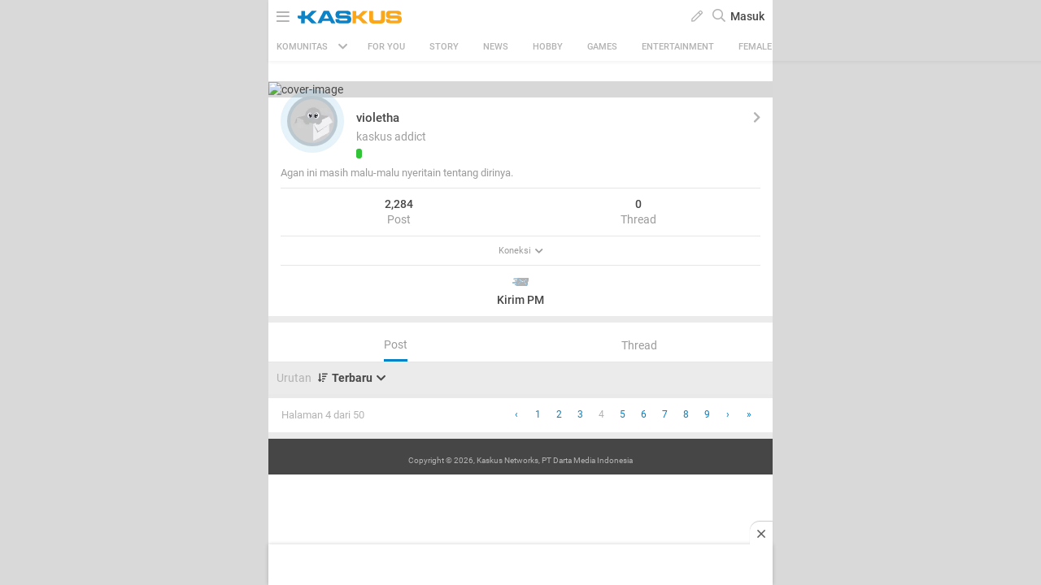

--- FILE ---
content_type: text/html; charset=utf-8
request_url: https://m.kaskus.co.id/@violetha/viewallposts/4/?sort=desc
body_size: 16483
content:
<!doctype html><html lang="ID" itemscope itemtype="http://schema.org/WebPage"><html lang="en-US"><meta charset="UTF-8"><meta name="viewport" content="width=device-width, initial-scale=1.0, maximum-scale=1.0, user-scalable=0" /><meta http-equiv="Content-Security-Policy" content="upgrade-insecure-requests"><head><title>KASKUS</title><meta itemprop="name" content="KASKUS"><meta itemprop="description" content="Forum diskusi hobi, rumah ribuan komunitas dan pusat jual beli barang hobi di Indonesia."><meta name="viewport" content="width=device-width, initial-scale=1, maximum-scale=2" /><meta charset="UTF-8" /><meta http-equiv="Pragma" content="no-cache" /><meta http-equiv="Expires" content="-1" /><meta http-equiv="Cache-Control" content="no-cache" /><meta name="keywords" content="kaskus.co.id, kaskus, komunitas, berita, diskusi, cerita, tanya, jawab, jual beli, belanja" /><meta name="description" content="Forum diskusi hobi, rumah ribuan komunitas dan pusat jual beli barang hobi di Indonesia." /><meta name="author" content="KASKUS" /><meta http-equiv="content-language" content="id, en"><meta name="revisit-after" content="7" /><meta name="webcrawlers" content="all" /><meta name="rating" content="general" /><meta name="spiders" content="all" /><meta name="robots" content="all" /><meta name="theme-color" content="#fff" /><meta http-equiv="imagetoolbar" content="no" /><meta name="copyright" CONTENT="&copy; 1999–2026 Kaskus Networks All Right Reserved"><meta property="og:site_name" content="KASKUS" /><meta property="fb:pages" content="169377853224026" /><meta property="og:type" content="website" /><meta property="og:title" content="KASKUS" /><meta property="og:description" content="Forum diskusi hobi, rumah ribuan komunitas dan pusat jual beli barang hobi di Indonesia." /><meta property="og:image" content="https://s.kaskus.id/user/avatar/2006/02/11/avatar144921_3.gif" /><meta property="og:image:secure_url" content="https://s.kaskus.id/user/avatar/2006/02/11/avatar144921_3.gif" /><meta property="og:image:width" content="200" /><meta property="og:image:height" content="200" /><link rel="canonical" href="https://www.kaskus.co.id/@violetha/viewallposts/4/?sort=desc"><link rel="shortcut icon" href="//s.kaskus.id/favicon.ico?v=1.1"><link href="https://s.kaskus.id/assets/wap_1.0/stylesheets/main.min.v2.13.6.css" rel="stylesheet" type="text/css" media="screen"/><link rel="apple-touch-icon-precomposed" href="https://s.kaskus.id/assets/wap_1.0/img/apps_icon.png"/><script type="text/javascript">
			var _gaq = [];
			window.dataLayer = window.dataLayer || [];

			var KASKUS_URL="https://www.kaskus.co.id";
			var WAP_KASKUS_URL="https://m.kaskus.co.id";
			var MICROSITE_URL="https://microsite.kaskus.co.id";
			var RAMADAN_URL="https://ramadan.kaskus.co.id";
			var KASKUS_LIVE_URL="https://live.kaskus.co.id";
			var MICROSITE_CDN_URL="https://s.kaskus.id/ms";
			var MARKAS_URL ="";
			var KASKUSTV_URL = "https://tv.kaskus.co.id";
			var IMAGE_ENABLE="1";
			var KASKUS_COOKIE_DOMAIN = ".kaskus.co.id";
			var KASKUS_PODCAST_URL = "https://podcast.kaskus.co.id";
			var IS_WEB = false;
			var CHANNEL_ID = "";
			var EPULSA_URL = 'https://epulsa.kaskus.co.id';
			var userGroupIdJSON	= '1';
			var assetsFolder = 'https://s.kaskus.id/themes_3.0';
			var assetsFolderNew = 'https://s.kaskus.id/assets/wap_1.0';
			var catVersion = '103';
			var tileTracklist = 'forum landing';
			var theme = 'new';
			var user_id = "";
			var current_username = "Guest";
			var tracking_ref = "Create New Thread";
			var channel_id = "0";
			var netcoreCfg = {
				key: 'ADGMOT35CHFLVDHBJNIG50K96AP8J603AR5P77EVFFPNFINKE1Q0',
				siteId: '2c371e8dffcd9199333f18546ec4cd7c'
			};
			var card_style = '';
			var nightmode = "";
			var FACEBOOK_CLIENT_TOKEN = "356445735231|6d91c2ee26d4a29d49f884e169954ad9";
			var fa_upvote_color = "C(c-green)";
			var fa_downvote_color = "C(c-red-1)";
			var fa_novote_color = "C(c-secondary) nightmode_C(c-secondary-night)";
		</script><div id="fb-root"></div><script async defer src="https://connect.facebook.net/en_US/sdk.js"></script><script>
				window.fbAsyncInit = function() {
					FB.init({
						appId: '356445735231',
						xfbml: true,
						version: 'v18.0',
						status: true,
						cookie: true
					});
				};
			</script><script type="module" src="https://c.kaskus.id/eternals/v1.2.8/eternals.es.js"></script><script type="text/javascript" src="https://s.kaskus.id/assets/wap_1.0/javascripts/jql.min.7158e03.js"></script><script type="text/javascript">
			jQl.boot();
			window.$jQ = jQuery;
		</script><script async type="text/javascript" src="https://s.kaskus.id/assets/wap_1.0/javascripts/vendor.min.v2.7.0.js" ></script><script async type="text/javascript" src="https://s.kaskus.id/assets/wap_1.0/javascripts/main.min.v2.13.8.js"></script><script>
			$(document).ready(function() {
				yall({
					observeChanges: true,
					lazyBackgroundClass: 'mls-div-img',
					threshold: 300
				});
				yall({
					observeChanges: true,
					idlyLoad: true,
					lazyClass: 'mls-img',
					threshold: 300,
					mutationObserverOptions : {
						childList: true,
						subtree: true
					}
				});
			});
		</script><script defer src="https://www.gstatic.com/firebasejs/7.8.1/firebase-app.js"></script><script defer src="https://www.gstatic.com/firebasejs/7.8.1/firebase-messaging.js"></script><script type="text/javascript">
	var WEB_PUSH_CERTIFICATE = "BHs1hbyWvwoZsyn_qpGWU1InLHjjvm4vYxGdIGoTnwIf4USSYuJ3EDBR-s3bm7yLJetO0cAYehltX2MbOdts9Zs";
	var WEB_PUSH_API_KEY = "AIzaSyBRFlPA7Q5TBbqlEDqxlK8YLVqi12oiHcA";
	var WEB_PUSH_AUTH_DOMAIN = "big-ua.firebaseapp.com";
	var WEB_PUSH_DATABASE_URL = "https://big-ua.firebaseio.com";
	var WEB_PUSH_PROJECT_ID = "big-ua";
	var WEB_PUSH_STORAGE_BUCKET = "big-ua.appspot.com";
	var WEB_PUSH_MESSAGING_SENDER_ID = "289449709375";
	var WEB_PUSH_APP_ID = "1:289449709375:web:9fdc4ebfca608ca27f0d8a";
	var PUSH_NOTIFICATION_BADGE = "https://s.kaskus.id/assets/wap_1.0/images/k_badge.png";
</script><script defer src="https://s.kaskus.id/assets/wap_1.0/javascripts/firebase_init.201218.js"></script><script>
	var _gaq = [];
	var dataLayer = dataLayer || [];
	var adxPermission = true;

							var __kaskus_dfp_channel = 'channel/-3--';
				
								var __kaskus_dfp = 'forum/-3--';
									var __forum_id = -3;
		var __thread_id = '';
		var __usergroup_id = 1;
		var __kaskus_fsx = '/forum/-3 ';
		var __kaskus_fpt = '/forum/ ';

		dataLayer.push({
			"forumSection": "/forum/-3 ",
			"forumParentSection": "/forum/ ",
			"forumHit": "/forum/-3 ",
			"forumParentHit": "/forum/ ",
			"forumID": "-3",
			"forumParentID": "",
			"forumName": "",
			"forumParentName": "",
			"forumBreadCrumb": ""
		});
			
	var listType = "others";

	dataLayer.push({
		"userType": "1",
		"listType": "others",
		"wapType": "advance",
		"siteCategory": "forum"
	});
	
	
	
	
	</script><script>
	var __isAdsHidden = 1;
</script><script type="text/javascript">
var PWT={};
var googletag = googletag || {};
googletag.cmd = googletag.cmd || [];
PWT.jsLoaded = function(){ 
    (function() {
        var gads = document.createElement('script');
        var useSSL = 'https:' == document.location.protocol;
        gads.src = (useSSL ? 'https:' : 'http:') + '//securepubads.g.doubleclick.net/tag/js/gpt.js';
        var node = document.getElementsByTagName('script')[0];
        node.parentNode.insertBefore(gads, node);
    })();
};
(function() {
    var purl = window.location.href;
    var url = '//ads.pubmatic.com/AdServer/js/pwt/157375/1128';
    var profileVersionId = '';
    if(purl.indexOf('pwtv=')>0){
        var regexp = /pwtv=(.*?)(&|$)/g;
        var matches = regexp.exec(purl);
        if(matches.length >= 2 && matches[1].length > 0){
            profileVersionId = '/'+matches[1];
        }
    }
    var wtads = document.createElement('script');
    wtads.async = true;
    wtads.type = 'text/javascript';
    wtads.src = url+profileVersionId+'/pwt.js';
    var node = document.getElementsByTagName('script')[0];
    node.parentNode.insertBefore(wtads, node);
})();
</script><style>
  .header-body-top-banner{
    text-align: center;
  }
</style><script type="text/javascript" charset="UTF-8">(function(w,d,s,i,c){var f=d.createElement(s);f.type="text/javascript";f.async=true;f.src="https://avd.innity.net/"+i+"/container_"+c+".js";var g=d.getElementsByTagName(s)[0];g.parentNode.insertBefore(f, g);})(window, document, "script", "170", "572817251c51b14f3271710e");</script><script type='text/javascript'> 
    googletag.cmd.push(function() {

		googletag.defineSlot('/21995995410/kaskus-wap-' + __kaskus_dfp + '/top-wap', [[320,50],[320,100]], 'div-gpt-ad-top-wap')
		.setTargeting("pos-wap", "top-wap")
		.setTargeting("adxPermission",""+adxPermission+"")
		.setTargeting("listType",""+listType+"")
        .setTargeting("threadID",""+__thread_id+"")
        .setTargeting("channel",""+__kaskus_dfp_channel+"")
      	.addService(googletag.pubads());
      
            
      googletag.defineSlot('/21995995410/kaskus-wap-' + __kaskus_dfp + '/sticky-wap', [[320,50],[1,1]], 'div-gpt-ad-sticky-wap')
		.setTargeting("pos-wap", "sticky-wap")
        .setTargeting("adxPermission",""+adxPermission+"")
		.setTargeting("listType",""+listType+"")
        .setTargeting("threadID",""+__thread_id+"")
      .setTargeting("channel",""+__kaskus_dfp_channel+"")
		.addService(googletag.pubads());
      
      

      
        	googletag.defineSlot('/21995995410/kaskus-wap-' + __kaskus_dfp + '/middle1-wap', [[300,250],[336,280],[320,480],[1,1]], 'div-gpt-ad-middle1-wap')
		.setTargeting("pos-wap", "middle1-wap")
        .setTargeting("adxPermission",""+adxPermission+"")
		.setTargeting("listType",""+listType+"")
            
        .setTargeting("threadID",""+__thread_id+"")
         .setTargeting("channel",""+__kaskus_dfp_channel+"")
		.addService(googletag.pubads());
      
              googletag.defineSlot('/21995995410/kaskus-wap-' + __kaskus_dfp + '/middle2-wap', [[300,250],[336,280],[320,480],[1,1]], 'div-gpt-ad-middle2-wap')
		.setTargeting("pos-wap", "middle2-wap")
        .setTargeting("adxPermission",""+adxPermission+"")
		.setTargeting("listType",""+listType+"")
        .setTargeting("threadID",""+__thread_id+"")
        .setTargeting("channel",""+__kaskus_dfp_channel+"")
		.addService(googletag.pubads());
   	
      
      
      
            googletag.defineSlot('/21995995410/kaskus-wap-' + __kaskus_dfp + '/bottom-wap', [[300,250],[336,280],[320,480],[1,1]], 'div-gpt-ad-rectangle-wap')
		.setTargeting("pos-wap", "bottom-wap")
        .setTargeting("adxPermission",""+adxPermission+"")
		.setTargeting("listType",""+listType+"")
       .setTargeting("threadID",""+__thread_id+"")
       .setTargeting("channel",""+__kaskus_dfp_channel+"")
        .addService(googletag.pubads());
      
      

 
      
      googletag.pubads().enableAsyncRendering();
      googletag.pubads().enableSingleRequest();
      googletag.pubads().collapseEmptyDivs(); 
      googletag.enableServices();      
      



    });


</script><script async="async" type="text/javascript" src="https://static.criteo.net/js/ld/publishertag.js"></script><script>
    window.Criteo = window.Criteo || {};
    window.Criteo.events = window.Criteo.events || [];
</script><style>
			body{
      -webkit-font-smoothing: antialiased;
}

.jsWhoPosted,
.jsWhoPosted + a,
.oh_list > div:nth-child(3) {font-size: 12px;}

.post-list.grid .list-entry {
    position: relative;
}

body.forum.nightmode #message{
    color: #B3B3B3;
}

.post-list.grid .ramadhan2019{
  text-align: inherit;
}

.post-list .ramadhan2019 span {
    display: inherit;
    vertical-align: inherit;
    padding-left: inherit;
}

@media only screen and (max-width: 375px) {
  .jsBtnSubmit {
        padding-bottom: 50px;
   }
}

.modal-popup{
-webkit-tap-highlight-color: rgba(0,0,0,0);
-webkit-tap-highlight-color: transparent;
}

.gif-space {
    display: inline-block;
    color: #FFF;
    background: #000;
    font-size: 14px;
    font-weight: bold;
    border: 2px solid #fff;
    width: 54px;
    height: 54px;
    border-radius: 50%;
    line-height:50px;
    padding: 0;
}

.Mstart\(40px\) {
  margin-left: 40px; }

.Miw\(95px\) {
  min-width: 95px; }

.W\(110px\) {
  width: 110px; }

.jsNoticeDisplay .Fz\(12px\) {
    font-size: 14px;
}

#floating-cendol {
    bottom: 126px;
    right: 10px;
    position: fixed;
    z-index: 10!important;
}
 
.cendolSticky {
    width: 90px;
    height: 90px;
    background-position: left center;
    //-webkit-animation: playCendol 1s steps(11) infinite;
    //animation: playCendol 1s steps(12) infinite;
    background-image: url(	https://s.kaskus.id/img/seasonal/august2021/header_fcsdfabyijfv.gif);
    background-size: cover;
}
 
@keyframes playCendol {
    from {
        background-position-x: 0%;
    }
    to {
        background-position-x: 100%;
    }
}		</style><style>
					</style><script>(function(w,d,s,l,i){w[l]=w[l]||[];w[l].push({'gtm.start':
		new Date().getTime(),event:'gtm.js'});var f=d.getElementsByTagName(s)[0],
		j=d.createElement(s),dl=l!='dataLayer'?'&l='+l:'';j.async=true;j.src=
		'//www.googletagmanager.com/gtm.js?id='+i+dl;f.parentNode.insertBefore(j,f);
		})(window,document,'script','dataLayer','GTM-KGKS6M');</script></head><body class="Bgc(c-grey-light-4) C(c-normal) "><noscript><iframe src="//www.googletagmanager.com/ns.html?id=GTM-KGKS6M" height="0" width="0" style="display:none;visibility:hidden"></iframe></noscript><div class="Maw(620px) Mx(a) Mih(100vh) Bgc(c-white) Pos(r) nightmode_Bgc(c-primary) nightmode_C(c-grey-light-3) Ov(h) parentWrapper D(f) Fxd(c) Pt(40px)"><div class="Z(12) W(100%) T(0) Pos(f) jsHeader Bxsh(boxShadow5)"><div class="Maw(620px) Bgc(c-white) D(f) H(40px) Jc(sb) Px(10px) W(100%) Z(99) Bdc(#d4d4d4) nightmode_Bdc(c-dark-grey) top-header T(0) Pos(r) nightmode_Bgc(c-primary) nightmode_C(c-grey-light-3)"><div class="D(f) Ai(c) C(c-grey) nightmode_C(c-grey-light-3)"><a class="Fz(18px) C(c-grey) nightmode_C(c-grey-light-3) jsToggleNavBar"><i class="far fa-bars"></i></a> <a class="W(128px) H(19px) Bgi(kaskus-logo) nightmode_Bgi(kaskus-logo-white) Bgz(ct) Bgp(c) Bgr(nr) Mstart(10px) channel_Bgi(kaskus-icon) channel_W(22px) channel_H(22px) channel_Mstart(15px) jsHeaderLogo jsSubmitGAOnClick" href="/" data-ga-json="[{&quot;category&quot;:&quot;header interaction&quot;,&quot;action&quot;:&quot;logo click&quot;,&quot;label&quot;:&quot;others&quot;}]"></a> <span class="D(n) channel_D(b) Mstart(14px) C(c-normal) Fz(18px) Fw(500) nightmode_C(c-grey-light-3)"></span></div><div class="Ai(c) D(f)"><div class="Mx(6px) C(c-grey) jsRevealModal" data-modal="create-content-modal"><span> <i class="far fa-pen"></i> </span></div><div id="jsSearchButton" class="C(c-grey) Mx(6px) Fz(16px)"><i class="far fa-search"></i></div><div class="Pos(r) jsToggleLogin"><a class="C(c-normal) Fz(14px) Fw(500) nightmode_C(c-grey-light-3) jsSubmitGAOnClick" data-ga-json="[{&quot;category&quot;:&quot;Sign In&quot;,&quot;action&quot;:&quot;intent to sign in&quot;,&quot;label&quot;:&quot;login&quot;}]"> Masuk </a></div></div></div><script type="text/javascript">
					var link_search = "/search";
				</script><form action="/search" id="searchform" class="Maw(620px) D(n) Bgc(c-white) Z(98) nightmode_Bgc(c-gray-7)"><div class="D(f) Fxd(c) H(100%)"><div class="D(f) Px(16px) Py(12px)"><input id="global-search" placeholder="Cari di sini" name="q" class="Bgc(c-gray-1) Bdrs(3px) C(c-primary) P(8px) W(100%) Bd Bdc(c-gray-1) nightmode_Bdc(c-gray-5) Fz(13px) nightmode_Bgc(c-gray-8) nightmode_C(c-primary-night) lotameSearchFormInput" value="" autocomplete="off"> <a class="C(c-normal) As(c) Ta(c) W(20%) Fw(600) Td(n):h Cur(p):h nightmode_C(#ddd)" id="jsSearchCancelButton"> Batal </a></div><div class="searchResult P(16px) Ov(a) Fx(flex1Auto)"><div id="searchEmptyResult" class="D(n)"><span class="D(b) Py(5px) C(c-primary) Fz(14px) nightmode_C(c-grey-light-3)"> Pencarian Tidak Ditemukan </span></div><div id="beforeSearch" class="D(b)"><div class="Pb(16px)"><div id="history_search"><div class="D(f) Jc(sb) Ai(c)"><div class="Fw(500) Fz(16px) C(c-primary) nightmode_C(c-primary-night)">Riwayat Pencarian</div><div class="Fz(14px) C(c-tertiary) nightmode_C(c-tertiary-night)" onclick="remove_search_history(); return false;">Hapus Semua</div></div><ul id="history_search_choice"></ul></div></div><div id="top_search"><div class="Fw(500) Fz(16px) C(c-primary) nightmode_C(c-primary-night)">Pencarian Terpopuler</div><ul id="top_search_choice"></ul></div></div><div id="afterSearch" class="D(n)"><div id="forum_search" class="Pb(16px) D(n)"><div class="Fz(16px) Fw(b) C(c-primary) nightmode_C(c-primary-night)">Komunitas</div><ul id="forum_search_choice"></ul></div><div id="thread_snippet_search" class="Pb(16px) D(n)"><div class="Fz(16px) C(c-primary) Fw(b) nightmode_C(c-primary-night)">Thread</div><ul id="thread_snippet_search_choice"></ul></div><div id="search_thread_button" class="D(n) W(100%) Ai(c) D(f) Jc(c)"><button class="Bgc(c-blue) nightmode_Bgc(c-blue-night) Py(8px) Px(30px) C(c-white) Fz(14px) Bdc(c-blue) nightmode_Bdc(c-blue-night) Bdw(1px) Bds(s) Bdrs(3px)"> <span class="Fw(700) Fz(14px) Va(t)">Lihat Selengkapnya</span> </button></div></div></div></div></form><div id="create-content-modal" class="modal-popup jsModal Pos(f) Z(100) Pt(30px) Start(0) T(0) W(100%) H(100%) Cur(p) Bgc(bgTransparent4) D(n) jsCloseModal"><div class="Bgc(transparent) Px(16px) Pos(a) Start(50%) T(50%) Trf(transform5050) Pos(r) M(a) P(0) W(100%) Bdrs(5px) modal-popup-content-middle"><div class="Bdrs(3px) M(marginAuto0) Miw(280px) Maw(420px)"><div class="Mah(modal-max-height-mobile) Ovy(a) W(100%) Bgc(c-white) Bdrs(5px) P(24px) nightmode_Bgc(c-gray-7) Ov(h) nightmode_Bdc(c-gray-8) nightmode_Bds(s) nightmode_Bdw(1px)"><div class="Fz(16px) Fw(b) Lh(1.25) Pb(16px) C(c-primary) nightmode_C(c-primary-night) Ff(fontVAGBold)">Buat Post</div><div class="D(f) Ai(c) Jc(sa)"><a href="/forum/quicknewthread/?thread_type=1&ref=header&med=quick_create_thread&utm_content=link_forum_landing&utm_campaign=top_right_button" class="Ta(c) jsSubmitGAOnClick" data-ga-json="[{&quot;category&quot;:&quot;Create New Thread&quot;,&quot;action&quot;:&quot;create new thread&quot;,&quot;label&quot;:&quot;pencil button&quot;},{&quot;category&quot;:&quot;Sign In&quot;,&quot;action&quot;:&quot;intent to sign in&quot;,&quot;label&quot;:&quot;buat thread&quot;}]" onclick="dataLayer.push({'event': 'trackEvent','eventDetails.category': '-3 ', 'eventDetails.action': 'click', 'eventDetails.label': 'intent to create thread', 'threadMediaType':'text'});" ><div class="createContentText jsToggleCreateContent D(f) Ai(c) Jc(c) P(20px) Mih(64px) Miw(64px) Bdrs(50%) C(c-blue) nightmode_C(c-blue-night) " style="background-color: rgba(0, 130, 198, 0.1);"><i class="fas fa-file-alt Fz(24px)"></i></div><p class="Fz(12px) C(c-secondary) nightmode_C(c-secondary-night) Pt(8px) Fw(500)">Teks</p></a> <a href="/quicknewthread/?thread_type=3&ref=header&med=quick_create_thread&utm_content=link_forum_landing&utm_campaign=top_right_button" class="Ta(c) jsSubmitGAOnClick" data-ga-json="[{&quot;category&quot;:&quot;Create New Thread&quot;,&quot;action&quot;:&quot;create new thread&quot;,&quot;label&quot;:&quot;pencil button&quot;},{&quot;category&quot;:&quot;Sign In&quot;,&quot;action&quot;:&quot;intent to sign in&quot;,&quot;label&quot;:&quot;buat thread&quot;}]" onclick="dataLayer.push({'event': 'trackEvent','eventDetails.category': '-3 ', 'eventDetails.action': 'click', 'eventDetails.label': 'intent to create thread', 'threadMediaType':'image'});" ><div class="createContentImage D(f) Ai(c) Jc(c) P(20px) Mih(64px) Miw(64px) Bdrs(50%) C(c-blue) nightmode_C(c-blue-night)" style="background-color: rgba(0, 130, 198, 0.1);"><i class="fas fa-image Fz(24px)"></i></div><p class="Fz(12px) C(c-secondary) nightmode_C(c-secondary-night) Pt(8px) Fw(500)">Gambar</p></a> <a href="/quicknewthread/?thread_type=2&ref=header&med=quick_create_thread&utm_content=link_forum_landing&utm_campaign=top_right_button" class="Ta(c) jsSubmitGAOnClick" data-ga-json="[{&quot;category&quot;:&quot;Create New Thread&quot;,&quot;action&quot;:&quot;create new thread&quot;,&quot;label&quot;:&quot;pencil button&quot;},{&quot;category&quot;:&quot;Sign In&quot;,&quot;action&quot;:&quot;intent to sign in&quot;,&quot;label&quot;:&quot;buat thread&quot;}]" onclick="dataLayer.push({'event': 'trackEvent','eventDetails.category': '-3 ', 'eventDetails.action': 'click', 'eventDetails.label': 'intent to create thread', 'threadMediaType':'video'});" ><div class="createContentVideo D(f) Ai(c) Jc(c) P(20px) Mih(64px) Miw(64px) Bdrs(50%) C(c-blue) nightmode_C(c-blue-night) " style="background-color: rgba(0, 130, 198, 0.1);"><i class="fas fa-play-circle Fz(24px)"></i></div><p class="Fz(12px) C(c-secondary) nightmode_C(c-secondary-night) Pt(8px) Fw(500)">Video</p></a> <a href="/quicknewthread/?thread_type=4&ref=header&med=quick_create_thread&utm_content=link_forum_landing&utm_campaign=top_right_button" class="Ta(c) jsSubmitGAOnClick" data-ga-json="[{&quot;category&quot;:&quot;Create New Thread&quot;,&quot;action&quot;:&quot;create new thread&quot;,&quot;label&quot;:&quot;pencil button&quot;},{&quot;category&quot;:&quot;Sign In&quot;,&quot;action&quot;:&quot;intent to sign in&quot;,&quot;label&quot;:&quot;buat thread&quot;}]" onclick="dataLayer.push({'event': 'trackEvent','eventDetails.category': '-3 ', 'eventDetails.action': 'click', 'eventDetails.label': 'intent to create thread', 'threadMediaType':'commerce'});" ><div class="createContentVideo D(f) Ai(c) Jc(c) P(20px) Mih(64px) Miw(64px) Bdrs(50%) C(c-blue) nightmode_C(c-blue-night) " style="background-color: rgba(0, 130, 198, 0.1);"><i class="fas fa-bags-shopping Fz(24px)"></i></div><p class="Fz(12px) C(c-secondary) nightmode_C(c-secondary-night) Pt(8px) Fw(500)">Jual Beli</p></a></div></div></div></div></div><div id="JsCatBar" class="Ai(c) Bgc(c-white) C(c-grey) D(f) Jc(sb) Maw(620px) W(100%) nightmode_Bgc(c-primary) nightmode_C(c-grey-light-3) Ov(h) nightmode_Bdt(night-border) Pos(r)"><div class="D(f) Jc(c) Ai(c) Fz(13px) P(9px) Px(10px) jsContainerCat Cur(p) Fx(flex0Auto) jsToggleCategory"><span class="Fz(11px) Mend(8px) Fw(500)"> KOMUNITAS </span> <i class="fas fa-chevron-down Mstart(5px)"></i></div><div class="D(f) Fz(11px) Maw(90%) Jc(c) Ovy(h) jsBotScroll Fx(flex1Auto)"><div class="Ai(c) C(c-white) Fld(r) D(f) W(100%) Whs(nw) nightmode_Bgc(transparent) nightmode_C(c-grey-light-3) Tt(u)"><div id="sub-cat-text" class="D(f) Pos(r) Trs(transitionTransform) W(100%)"><div class="P(10px) Px(15px) Fx(flex0Auto)" id="header-channel-for-you"><a class="D(ib) C(c-grey) Fw(500) channelLink " href="/channel/foryou"> FOR YOU </a></div><div class="P(10px) Px(15px) Fx(flex0Auto)" id="header-channel-1"><a class="D(ib) C(c-grey) Fw(500) channelLink " href="/channel/1/story">Story</a></div><div class="P(10px) Px(15px) Fx(flex0Auto)" id="header-channel-5"><a class="D(ib) C(c-grey) Fw(500) channelLink " href="/channel/5/news">News</a></div><div class="P(10px) Px(15px) Fx(flex0Auto)" id="header-channel-2"><a class="D(ib) C(c-grey) Fw(500) channelLink " href="/channel/2/hobby">Hobby</a></div><div class="P(10px) Px(15px) Fx(flex0Auto)" id="header-channel-3"><a class="D(ib) C(c-grey) Fw(500) channelLink " href="/channel/3/games">Games</a></div><div class="P(10px) Px(15px) Fx(flex0Auto)" id="header-channel-4"><a class="D(ib) C(c-grey) Fw(500) channelLink " href="/channel/4/entertainment">Entertainment</a></div><div class="P(10px) Px(15px) Fx(flex0Auto)" id="header-channel-10"><a class="D(ib) C(c-grey) Fw(500) channelLink " href="/channel/10/female">Female</a></div><div class="P(10px) Px(15px) Fx(flex0Auto)" id="header-channel-6"><a class="D(ib) C(c-grey) Fw(500) channelLink " href="/channel/6/tech">Tech</a></div><div class="P(10px) Px(15px) Fx(flex0Auto)" id="header-channel-7"><a class="D(ib) C(c-grey) Fw(500) channelLink " href="/channel/7/automotive">Automotive</a></div><div class="P(10px) Px(15px) Fx(flex0Auto)" id="header-channel-8"><a class="D(ib) C(c-grey) Fw(500) channelLink " href="/channel/8/sports">Sports</a></div><div class="P(10px) Px(15px) Fx(flex0Auto)" id="header-channel-9"><a class="D(ib) C(c-grey) Fw(500) channelLink " href="/channel/9/food--travel">Food & Travel</a></div></div></div></div></div></div><div id="jsNavBar" class="modal Pos(f) T(0) W(100%) H(100%) Maw(620px) Bgc(c-white) Fz(13) nightmode_Bgc(c-dark-grey-2) nightmode_C(c-grey) Ov(a)"><div class="Bgc(c-blue) C(white) Pos(f) W(100%) nightmode_Bgc(c-primary) nightmode_C(#ddd) Z(2)"><div class="D(f) Jc(c) Bxsh(category-shadow) H(40px) Ai(c) Py(5px) Pos(r)"><div class="W(128px) H(19px) Bgz(ct) Bgp(c) Bgr(nr) Bgi(kaskus-logo-white)"></div><div><a class="Pos(a) T(0) End(10px) P(5px) Pend(10px) Fz(20px) C(white) nightmode_C(c-grey-light-3) jsClosePopUp"><i class="far fa-times"></i></a></div></div></div><div class="Pt(20px) Pos(f) H(100%) Ovy(a) W(100%)"><div class="is-open_Trf(modalOpen) is-open_Op(1) Op(0) Trsde(250ms) Trsdu(800ms) Trf(modalDefault) Trstf(transitionCubicBezier) Bgc(c-white) C(#555) nightmode_Bgc(c-dark-grey-2) nightmode_C(c-grey)"><div class="Pt(40px)"></div><div class="install-app Bgc(c-gray-1) nightmode_Bgc(c-black) P(16px) D(f) Jc(sb) Ai(c)"><div class="Fw(700) Fz(16px) C(c-primary) nightmode_C(c-primary-night) Pend(16px)">Lebih seru buka di aplikasi</div><a rel="nofollow" href="https://kaskus.page.link/uJt7" onclick="dataLayer.push({'event': 'trackEvent','eventDetails.category': '', 'eventDetails.action': 'install app', 'eventDetails.label': 'burger menu'});" target="_blank"> <img class="appInstallImg" src="https://s.kaskus.id/assets/wap_1.0/images/install-app-android.svg" alt="Kaskus App"> <img class="appInstallImgNight D(n)" src="https://s.kaskus.id/assets/wap_1.0/images/install-app-android-night.svg" alt="Kaskus App"> </a></div><div class="Bdb(light-gray-border) nightmode_Bdb(night-border)"><a class="P(15px) D(f) Ai(c) Td(n):h Cur(p):h Jc(sb) C(c-normal) jsShowHide nightmode_C(c-grey-light-3)" href="javascript:void(0)"> <span class="D(f) Fz(14px) Fw(b)">KASKUS Kategori</span> <span class="Miw(16px) Ac(c) D(f) C(c-grey) Fz(11px) Mend(6px) nightmode_C(c-grey-light-3)"> <i class="jsIcon fa fa-chevron-up" aria-hidden="true"></i> </span> </a><div class="Py(5px) Mb(10px) jsExpand"><div class="grid50_50 P(4px)"><a class="grid32_Auto Bdw(6px) Pstart(5px) Py(20px) is-channel" href="/"><div class="Bgr(nr) Bgp(c) Bgz(bgImageSize) Bgi(all-channel)"></div><div class="Pstart(5px) C(c-normal) nightmode_C(c-grey-light-3)">Home</div></a> <a class="grid32_Auto Bdw(6px) Pstart(5px) Py(20px) is-channel" href="/channel/foryou"> <i class="fas fa-heart C(c-red-1) nightmode_C(c-red-1) W(20px) Fz(16px) Mx(a) D(f) Ai(c) Jc(c)"></i><div class="Pstart(5px) C(c-normal) nightmode_C(c-grey-light-3)">For You</div></a> <a class="grid32_Auto Bdw(6px) Pstart(5px) Py(20px) is-channel" href="/channel/1/story"><div class="Bgr(nr) Bgp(c) Bgz(bgImageSize)" style="background-image:url(https://s.kaskus.id/r30x30/img/tagicon/channel_20240418093555.png)"></div><div class="Pstart(5px) C(c-normal) nightmode_C(c-grey-light-3)">Story</div></a> <a class="grid32_Auto Bdw(6px) Pstart(5px) Py(20px) is-channel" href="/channel/5/news"><div class="Bgr(nr) Bgp(c) Bgz(bgImageSize)" style="background-image:url(https://s.kaskus.id/r30x30/img/tagicon/channel_20240418093612.png)"></div><div class="Pstart(5px) C(c-normal) nightmode_C(c-grey-light-3)">News</div></a> <a class="grid32_Auto Bdw(6px) Pstart(5px) Py(20px) is-channel" href="/channel/2/hobby"><div class="Bgr(nr) Bgp(c) Bgz(bgImageSize)" style="background-image:url(https://s.kaskus.id/r30x30/img/tagicon/channel_20240418093628.png)"></div><div class="Pstart(5px) C(c-normal) nightmode_C(c-grey-light-3)">Hobby</div></a> <a class="grid32_Auto Bdw(6px) Pstart(5px) Py(20px) is-channel" href="/channel/3/games"><div class="Bgr(nr) Bgp(c) Bgz(bgImageSize)" style="background-image:url(https://s.kaskus.id/r30x30/img/tagicon/channel_20240419095130.png)"></div><div class="Pstart(5px) C(c-normal) nightmode_C(c-grey-light-3)">Games</div></a> <a class="grid32_Auto Bdw(6px) Pstart(5px) Py(20px) is-channel" href="/channel/4/entertainment"><div class="Bgr(nr) Bgp(c) Bgz(bgImageSize)" style="background-image:url(https://s.kaskus.id/r30x30/img/tagicon/channel_20240327105652.png)"></div><div class="Pstart(5px) C(c-normal) nightmode_C(c-grey-light-3)">Entertainment</div></a> <a class="grid32_Auto Bdw(6px) Pstart(5px) Py(20px) is-channel" href="/channel/10/female"><div class="Bgr(nr) Bgp(c) Bgz(bgImageSize)" style="background-image:url(https://s.kaskus.id/r30x30/img/tagicon/channel_20240327105721.png)"></div><div class="Pstart(5px) C(c-normal) nightmode_C(c-grey-light-3)">Female</div></a> <a class="grid32_Auto Bdw(6px) Pstart(5px) Py(20px) is-channel" href="/channel/6/tech"><div class="Bgr(nr) Bgp(c) Bgz(bgImageSize)" style="background-image:url(https://s.kaskus.id/r30x30/img/tagicon/channel_20240419095152.png)"></div><div class="Pstart(5px) C(c-normal) nightmode_C(c-grey-light-3)">Tech</div></a> <a class="grid32_Auto Bdw(6px) Pstart(5px) Py(20px) is-channel" href="/channel/7/automotive"><div class="Bgr(nr) Bgp(c) Bgz(bgImageSize)" style="background-image:url(https://s.kaskus.id/r30x30/img/tagicon/channel_20240327104226.png)"></div><div class="Pstart(5px) C(c-normal) nightmode_C(c-grey-light-3)">Automotive</div></a> <a class="grid32_Auto Bdw(6px) Pstart(5px) Py(20px) is-channel" href="/channel/8/sports"><div class="Bgr(nr) Bgp(c) Bgz(bgImageSize)" style="background-image:url(https://s.kaskus.id/r30x30/img/tagicon/channel_20240327105751.png)"></div><div class="Pstart(5px) C(c-normal) nightmode_C(c-grey-light-3)">Sports</div></a> <a class="grid32_Auto Bdw(6px) Pstart(5px) Py(20px) is-channel" href="/channel/9/food--travel"><div class="Bgr(nr) Bgp(c) Bgz(bgImageSize)" style="background-image:url(https://s.kaskus.id/r30x30/img/tagicon/channel_20240419095116.png)"></div><div class="Pstart(5px) C(c-normal) nightmode_C(c-grey-light-3)">Food & Travel</div></a></div></div></div><div class="Bdb(light-gray-border) nightmode_C(c-grey-light-3) nightmode_Bdb(night-border)"><a class="P(15px) D(f) Ai(c) Td(n):h Cur(p):h Jc(sb) C(c-normal) jsShowHide nightmode_C(c-grey-light-3)" href="javascript:void(0)"> <span class="Fz(14px) Fw(b)">Pengaturan Global</span> <span class="Miw(16px) Ac(c) D(f) C(c-grey) Fz(11px) Mend(6px) nightmode_C(c-grey-light-3)"> <i class="jsIcon fa fa-chevron-up" aria-hidden="true"></i> </span> </a><div class="P(15px) Pt(0px) jsExpand"><div class="D(f) Py(13px) Jc(sb)"><div class="D(f)"><div class="Fz(16px) C(c-blue) nightmode_C(c-blue-night) As(c) Mend(15px)"><i class="fas fa-eye"></i></div><div class="As(c) Fz(13px)">Spoiler</div></div><div class="Pos(r) End(13px)"><label class="Mend(20px)" for="spoiler"> <input class="D(n)" id="spoiler" type="checkbox" value="none" name="global_setting" onchange="window.location = '/user/update_spoiler_setting'"> <span class="W(30px) H(12px) Pos(a) T(0) B(0) Start(0) End(0) Bgc(#c6c6c6) Trs(transitionSlider) sliderCheckbox nightmode_Bgc(#5d5d5d)"></span> </label></div></div><div class="D(f) Py(13px) Jc(sb)"><div class="D(f)"><div class="Fz(16px) C(c-blue) nightmode_C(c-blue-night) As(c) Mend(15px)"><i class="far fa-image"></i></div><div class="As(c) Fz(13px)">Gambar</div></div><div class="Pos(r) End(13px)"><label class="Mend(20px)" for="image"> <input class="D(n)" id="image" type="checkbox" value="none" name="global_setting" checked="checked" onchange="window.location = '/user/showimages'"> <span class="W(30px) H(12px) Pos(a) T(0) B(0) Start(0) End(0) Bgc(#c6c6c6) Trs(transitionSlider) sliderCheckbox nightmode_Bgc(#5d5d5d)"></span> </label></div></div><div class="D(f) Py(13px) Jc(sb)"><div class="D(f)"><div class="Fz(16px) C(c-blue) nightmode_C(c-blue-night) As(c) Mend(15px)"><i class="fas fa-moon"></i></div><div class="As(c) Fz(13px)">Mode Malam</div></div><div class="Pos(r) End(13px)"><label class="Mend(20px)" for="nightmode_"> <input class="D(n)" id="nightmode_" type="checkbox" value="none" name="global_setting" onchange="window.location = '/user/nightmode'"> <span class="W(30px) H(12px) Pos(a) T(0) B(0) Start(0) End(0) Bgc(#c6c6c6) Trs(transitionSlider) sliderCheckbox nightmode_Bgc(#5d5d5d)"></span> </label></div></div></div></div><div class="Px(15px) Py(10px)"><a href="/user/switchtodesktop/?url=%2F%40violetha%2Fviewallposts%2F4%2F%3Fsort%3Ddesc" class="Py(10px) D(f) Ai(c) Td(n):h Cur(p):h Jc(sb) C(c-normal) nightmode_C(c-grey-light-3)" rel="nofollow"> <span class="Fz(14px)">Versi Desktop</span> </a> <a href="https://bantuan.kaskus.co.id/hc/id/requests/new" target="_blank" rel="nofollow" class="Py(10px) D(f) Ai(c) Td(n):h Cur(p):h Jc(sb) C(c-normal) nightmode_C(c-grey-light-3)"> <span class="Fz(14px)">Hubungi Kami</span> </a> <a href="https://bantuan.kaskus.co.id" target="_blank" rel="nofollow" class="Py(10px) D(f) Ai(c) Td(n):h Cur(p):h Jc(sb) C(c-normal) nightmode_C(c-grey-light-3)"> <span class="Fz(14px)">Pusat Bantuan</span> </a></div></div></div></div><div class="jsHeaderSeparator H(0) W(100%) Pt(40px)"></div><div id="jsNotification" class="modal Pos(f) T(0) W(100%) H(100%) Maw(620px) Bgc(c-white) Fz(13) nightmode_Bgc(c-dark-grey-2) nightmode_C(c-grey) Ov(a)"><div class="Bgc(c-blue) C(white) Pos(f) W(100%) nightmode_Bgc(c-primary) nightmode_C(#ddd) Z(2)"><div class="D(f) Jc(c) Bxsh(category-shadow) H(40px) Ai(c) Py(5px) Pos(r)"><div class="Fw(700) Py(5px) Fz(16px)">Notifikasi</div><div><a class="Pos(a) T(0) End(10px) P(5px) Pend(10px) Fz(20px) C(white) nightmode_C(c-grey-light-3) jsClosePopUp"><i class="far fa-times"></i></a></div></div></div><div class="Pt(20px) Pos(f) H(100%) Ovy(a) W(100%)"><div class="is-open_Trf(modalOpen) is-open_Op(1) Op(0) Trsde(250ms) Trsdu(800ms) Trf(modalDefault) Trstf(transitionCubicBezier) Bgc(c-white) C(#555) nightmode_Bgc(c-dark-grey-2) nightmode_C(c-grey)"><div class="Px(10px) Mt(20px) Bgc(c-white) nightmode_Bgc(c-dark-grey-2)"><div class="D(f) Jc(sb) Ai(c) Pb(10px) Pt(15px) Bdbc(#e9e9e9) nightmode_Bdbc(#6e6e6e) Bdbs(s) Bdbw(1px) is-open_Bd(n)"><div class="Fz(14px) Fw(b) nightmode_C(c-grey-light-3)">Notifikasi</div><a class="Fz(14px) C(c-normal) nightmode_C(c-grey-light-3)" href="/notification/settings"> <i class="fas fa-cog"></i> </a></div></div><div class="Pb(10px)"><div id="notif_wrapper"><input type="hidden" id="total_notif"></input><div class="Px(10px) notificationHead Bgc(c-white) nightmode_Bgc(c-dark-grey-2)"><div id="filter_notif" class="D(n)"><div class="Pos(r)"><div class="Py(12px) Bdbc(#e9e9e9) nightmode_Bdbc(#6e6e6e) Bdbs(s) Bdbw(1px)"><div class="D(f) Jc(fs) Ai(c) Cur(p) jsSortThreadHead"><div id="filter_title" class="C(c-blue) nightmode_C(c-grey-light-3) Fw(b) Fz(13px) Mend(15px) As(c)">All (Default)</div><div class="Fz(12px) Lh(10px) C(c-grey) nightmode_C(c-grey) jsIconMovement"><i class="fas fa-chevron-down"></i></div></div></div><div class="Pos(a) T(35px) Start(8px) Z(14) jsSortThreadBy D(n)"><div id="type" class="W(200px) Bgc(c-white) Bdc(#e9e9e9) Bdrs(3px) Bds(s) Bdw(1px) Px(20px) Py(10px) nightmode_Bgc(c-dark-grey-2) nightmode_Bxsh(shadowShare) nightmode_Bdc(c-black)"><div id="all" class="Py(10px) jsSortItem jsSortItemNotification" data-type="all"><a class="is-choosen_Fw(b) C(c-normal) nightmode_C(#9e9e9e)" onclick="dataLayer.push({'event': 'trackEvent','eventDetails.category': 'notification', 'eventDetails.action': 'open all', 'eventDetails.label': 'new'});">All (Default)</a></div><div id="reputation" class="Py(10px) jsSortItem jsSortItemNotification" data-type="reputation"><a class="is-choosen_Fw(b) C(c-normal) nightmode_C(#9e9e9e)" onclick="dataLayer.push({'event': 'trackEvent','eventDetails.category': 'notification', 'eventDetails.action': 'open reputation', 'eventDetails.label': 'new'});">Cendol</a></div><div id="quoted_post" class="Py(10px) jsSortItem jsSortItemNotification" data-type="quoted_post"><a class="is-choosen_Fw(b) C(c-normal) nightmode_C(#9e9e9e)" onclick="dataLayer.push({'event': 'trackEvent','eventDetails.category': 'notification', 'eventDetails.action': 'open quoted', 'eventDetails.label': 'new'});">Quote</a></div><div id="thread_replies" class="Py(10px) jsSortItem jsSortItemNotification" data-type="thread_replies"><a class="is-choosen_Fw(b) C(c-normal) nightmode_C(#9e9e9e)" onclick="dataLayer.push({'event': 'trackEvent','eventDetails.category': 'notification', 'eventDetails.action': 'open reply', 'eventDetails.label': 'new'});">Reply</a></div></div></div></div></div><div id="notif_counter_wrapper"><div id="pmunread_notif" class="D(n)"><a href="/pm/?ref=notification&med="><div class="D(f) Jc(sb) Ai(c) Py(12px) Bdbc(#e9e9e9) nightmode_Bdbc(#6e6e6e) Bdbs(s) Bdbw(1px)"><div class="D(f) Jc(fs) Ai(c)"><div class="W(30px) H(30px) Ov(h) Fz(14px) C(#b3b3b3) Mend(10px)"><img class="W(30px) H(30px) mls-img" data-src="https://s.kaskus.id/assets/wap_1.0/images/icon-notification-pm.svg" alt="private-message"></div><div class="Fz(14px) C(c-normal) nightmode_C(c-grey-light-3)">PM</div></div><div id="pmunread_counter" class="Fz(12px) C(c-white) Bgc(#e63b19) Bdrs(50%) P(3px) Miw(20px) Ta(c)"></div></div></a></div><div id="selling_notif" class="D(n)"><a href="https://fjb.m.kaskus.co.id/selling/sold/?ref=notification&med="><div class="D(f) Jc(sb) Ai(c) Py(12px) Bdbc(#e9e9e9) nightmode_Bdbc(#6e6e6e) Bdbs(s) Bdbw(1px)"><div class="D(f) Jc(fs) Ai(c)"><div class="W(30px) H(30px) Ov(h) Fz(14px) C(#b3b3b3) Mend(10px)"><img class="W(30px) H(30px) mls-img" data-src="https://s.kaskus.id/assets/wap_1.0/images/icon-notification-penjualan.svg" alt="transaksi-penjualan"></div><div class="Fz(14px) C(c-normal) nightmode_C(c-grey-light-3)">Transaksi Penjualan</div></div><div id="selling_counter" class="Fz(12px) C(c-white) Bgc(#e63b19) Bdrs(50%) P(3px) Miw(20px) Ta(c)"></div></div></a></div><div id="buying_notif" class="D(n)"><a href="https://fjb.m.kaskus.co.id/buying/purchased/?ref=notification&med="><div class="D(f) Jc(sb) Ai(c) Py(12px) Bdbc(#e9e9e9) nightmode_Bdbc(#6e6e6e) Bdbs(s) Bdbw(1px)"><div class="D(f) Jc(fs) Ai(c)"><div class="W(30px) H(30px) Ov(h) Fz(14px) C(#b3b3b3) Mend(10px)"><img class="W(30px) H(30px) mls-img" data-src="https://s.kaskus.id/assets/wap_1.0/images/icon-notification-pembelian.svg" alt="transaksi-pembelian"></div><div class="Fz(14px) C(c-normal) nightmode_C(c-grey-light-3)">Transaksi Pembelian</div></div><div id="buying_counter" class="Fz(12px) C(c-white) Bgc(#e63b19) Bdrs(50%) P(3px) Miw(20px) Ta(c)"></div></div></a></div></div></div><div id="notif_setting_card" class="D(n)"><a href="/notification/settings" class="C(#9e9e9e)"><div class="notificationItem is-opened"><div class="P(10px) Bdbc(c-grey-light) nightmode_Bdbc(#6e6e6e) Bdbs(s) Bdbw(1px) Mih(53px) Bgc(c-white) nightmode_ C(c-grey-light-3)"><div class="D(f) Jc(sb) Ai(fs)"><div class="D(f) Jc(fs) Ai(fs)"><div class="Mend(10px) W(30px) Fx(flex0Auto) Fz(24px) Ta(c) C(c-blue)"><i class="fal fa-bell"></i></div><div class="Fz(13px) Fw(400) Fx(flex1Auto) Lh(16px) Mend(10px) As(c)"><span>Aktifkan notifikasi Agan</span> <span class="Fw(b)">di sini</span> <span class="C(#9e9e9e) Fz(12px) Whs(nw)">Hari ini 00:03</span></div></div></div></div></div></a></div><div class="Bdbc(#e9e9e9) nightmode_Bdbc(#6e6e6e) Bdb(n) Bdbw(1px)"></div><div class="D(n)" id="notificationCardTemplate"><a href="{clickUrl}" class="C(#9e9e9e)" target="{targetAttr}" onclick="{trackingAttr}" ><div id={notifId} class="notificationItem {isRead}"><div class="P(10px) Bdbc(c-grey-light) nightmode_Bdbc(#6e6e6e) Bdbs(s) Bdbw(1px) Mih(53px) Bgc(#edf2fa) is-opened_Bgc(c-white) notificationItemWrap"><div class="D(f) Jc(sb) Ai(fs)"><div class="D(f) Jc(fs) Ai(fs)"><div class="W(30px) H(30px) Ov(h) Mend(10px) is-no-image_D(n) Miw(30px) Fx(flex0Auto)"><img class="notifIcon W(30px) H(30px) mls-img" data-src="https://s.kaskus.id/assets/wap_1.0/images/icon-notification-{notificationType}.svg" alt="notification"></div><div class="Fz(13px) Fw(400) Fx(flex1Auto) Lh(16px) Mend(10px) As(c) inner"><span class="C(c-normal) nightmode_C(c-grey-light-3)">{postBody}</span> <span class="C(#9e9e9e) Fz(12px) Whs(nw)">{dateTime}</span></div>{postContent}</div>{imageSource}</div></div></div></a></div><div class="notificationWrapper"><div class="D(n) request_fcm_section request_fcm"><a class="C(c-primary) nightmode_C(c-primary-night)"><div class="notificationItem is-opened"><div class="P(10px) Bdc(c-blue) nightmode_Bdc(c-blue-night) Bdw(1px) Bds(s) Bgc(c-white) nightmode_Bgc(c-black)"><div class="D(f) Jc(fs) Ai(fs)"><div class="Mend(10px) W(30px) Fx(flex0Auto) Fz(24px) Ta(c) C(c-blue) nightmode_C(c-blue-night)"><i class="fas fa-bell"></i></div><div class="Fz(13px) Fw(400) Fx(flex1Auto) Lh(16px) Mend(10px) As(c)"><span>Sering ketinggalan thread-thread SERU? KASKUS bisa kasih Agan update LOH!</span> <span class="Fw(b) C(c-blue) nightmode_C(c-blue-night)">Aktifkan Notifikasi Sekarang!</span></div></div></div></div></a></div><div class="D(n)" id="promotional_notification"></div><div id="notificationList"></div><div id="notification_see_more"></div><div id="load_more" class="P(10px) Bdbc(#e5e5e5) nightmode_Bdbc(#6e6e6e) Bdbs(s) Bdbw(1px) Mih(43px) Bgc(c-white) nightmode_Bgc(c-dark-grey-2) Ta(c) Lh(22px) D(n)"><span id="see_all" class="Fz(13px) Fw(b) D(n)"><a href="/notification/show" class="C(c-blue) nightmode_C(c-blue-night)">Lihat Semua</a></span> <span id="see_more" class="Fz(13px) Fw(b) D(n)"><a href="javascript:seeMore('#notif_wrapper_page')" class="C(c-blue) nightmode_C(c-blue-night)" data-id="notification-load-more">Lihat Notifikasi Lainnya</a></span></div></div></div></div></div></div></div><script type="text/javascript">
	window.KASKUS_const = window.KASKUS_const || {};
	window.KASKUS_const.USER_CHANNEL_COUNT_MINIMUM = 4;
</script><div id="jsOnboardingInterest" class="modal Pos(f) T(0) W(100%) H(100%) Maw(620px) Bgc(c-white) Fz(13) nightmode_Bgc(c-dark-grey-2) nightmode_C(c-grey) Ov(a)"><div id="onboarding-step-1" class="Ov(h) Pos(r) W(100%) H(100%) D(f) Jc(fs)"><form id="select_channel" action="/forum_misc/get_onboarding_community"> <input type="hidden" name="securitytoken" value="1769101396-ab9f05904445293f51d46da495c40175" /> <input type="hidden" name="user_channels" value="" /><div class="D(b) W(100%) H(100%)"><div class="Pos(st) W(100%) Z(2) P(16px) Ta(c)"><div class="D(f) Jc(c) Ai(c) Pos(r)"><a class="W(128px) H(20px) Bgi(kaskus-logo) nightmode_Bgi(kaskus-logo-white) Bgz(ct) Bgp(c) Bgr(nr) Mend(4px) channel_Bgi(kaskus-icon) channel_W(22px) channel_H(22px)"></a> <a href="javascript:void(0);" class="H(20px) D(f) Ai(c) Ta(c) Pos(a) T(0) End(0) C(c-gray-5) nightmode_C(c-gray-3)"><i class="far fa-times Fz(20px) Fw(500) jsClosePopUp"></i></a></div><div class="Pt(20px) Fw(700) Ff(fontVAGBold) Fz(18px) Lh(22px) C(c-primary) nightmode_C(c-primary-night)">Beri tahu kami apa yang Anda minati</div><div class="C(c-secondary) nightmode_C(c-secondary-night) Fz(14px) Pt(8px) Lh(16px)">Pilih minimal 4 kategori</div></div><div class="Ovy(a) H(100%) Pb(240px) Px(16px) Pt(4px)"><ul class="Flw(w) D(f) Ai(fs) Jc(c) Ac(fs) jsOnboardingInterest"> <li class="Bdrs(37px) Bd(borderSolidBlue1) nightmode_Bd(borderSolidBlueNight) D(f) Ai(c) Jc(c) Py(4px) Px(8px) Fz(14px) Fw(500) Mend(8px) My(8px) OnboardingInterestItem"> <img class="Pend(8px) H(16px)" src="https://s.kaskus.id/img/tagicon/channel_20240418093555.png" alt="channel-icon"/> <input type="checkbox" name="channel[]" value="1" class="D(n)"><div class="C(c-blue) nightmode_C(c-blue-night)">Story</div></li> <li class="Bdrs(37px) Bd(borderSolidBlue1) nightmode_Bd(borderSolidBlueNight) D(f) Ai(c) Jc(c) Py(4px) Px(8px) Fz(14px) Fw(500) Mend(8px) My(8px) OnboardingInterestItem"> <img class="Pend(8px) H(16px)" src="https://s.kaskus.id/img/tagicon/channel_20240418093612.png" alt="channel-icon"/> <input type="checkbox" name="channel[]" value="5" class="D(n)"><div class="C(c-blue) nightmode_C(c-blue-night)">News</div></li> <li class="Bdrs(37px) Bd(borderSolidBlue1) nightmode_Bd(borderSolidBlueNight) D(f) Ai(c) Jc(c) Py(4px) Px(8px) Fz(14px) Fw(500) Mend(8px) My(8px) OnboardingInterestItem"> <img class="Pend(8px) H(16px)" src="https://s.kaskus.id/img/tagicon/channel_20240418093628.png" alt="channel-icon"/> <input type="checkbox" name="channel[]" value="2" class="D(n)"><div class="C(c-blue) nightmode_C(c-blue-night)">Hobby</div></li> <li class="Bdrs(37px) Bd(borderSolidBlue1) nightmode_Bd(borderSolidBlueNight) D(f) Ai(c) Jc(c) Py(4px) Px(8px) Fz(14px) Fw(500) Mend(8px) My(8px) OnboardingInterestItem"> <img class="Pend(8px) H(16px)" src="https://s.kaskus.id/img/tagicon/channel_20240419095130.png" alt="channel-icon"/> <input type="checkbox" name="channel[]" value="3" class="D(n)"><div class="C(c-blue) nightmode_C(c-blue-night)">Games</div></li> <li class="Bdrs(37px) Bd(borderSolidBlue1) nightmode_Bd(borderSolidBlueNight) D(f) Ai(c) Jc(c) Py(4px) Px(8px) Fz(14px) Fw(500) Mend(8px) My(8px) OnboardingInterestItem"> <img class="Pend(8px) H(16px)" src="https://s.kaskus.id/img/tagicon/channel_20240327105652.png" alt="channel-icon"/> <input type="checkbox" name="channel[]" value="4" class="D(n)"><div class="C(c-blue) nightmode_C(c-blue-night)">Entertainment</div></li> <li class="Bdrs(37px) Bd(borderSolidBlue1) nightmode_Bd(borderSolidBlueNight) D(f) Ai(c) Jc(c) Py(4px) Px(8px) Fz(14px) Fw(500) Mend(8px) My(8px) OnboardingInterestItem"> <img class="Pend(8px) H(16px)" src="https://s.kaskus.id/img/tagicon/channel_20240327105721.png" alt="channel-icon"/> <input type="checkbox" name="channel[]" value="10" class="D(n)"><div class="C(c-blue) nightmode_C(c-blue-night)">Female</div></li> <li class="Bdrs(37px) Bd(borderSolidBlue1) nightmode_Bd(borderSolidBlueNight) D(f) Ai(c) Jc(c) Py(4px) Px(8px) Fz(14px) Fw(500) Mend(8px) My(8px) OnboardingInterestItem"> <img class="Pend(8px) H(16px)" src="https://s.kaskus.id/img/tagicon/channel_20240419095152.png" alt="channel-icon"/> <input type="checkbox" name="channel[]" value="6" class="D(n)"><div class="C(c-blue) nightmode_C(c-blue-night)">Tech</div></li> <li class="Bdrs(37px) Bd(borderSolidBlue1) nightmode_Bd(borderSolidBlueNight) D(f) Ai(c) Jc(c) Py(4px) Px(8px) Fz(14px) Fw(500) Mend(8px) My(8px) OnboardingInterestItem"> <img class="Pend(8px) H(16px)" src="https://s.kaskus.id/img/tagicon/channel_20240327104226.png" alt="channel-icon"/> <input type="checkbox" name="channel[]" value="7" class="D(n)"><div class="C(c-blue) nightmode_C(c-blue-night)">Automotive</div></li> <li class="Bdrs(37px) Bd(borderSolidBlue1) nightmode_Bd(borderSolidBlueNight) D(f) Ai(c) Jc(c) Py(4px) Px(8px) Fz(14px) Fw(500) Mend(8px) My(8px) OnboardingInterestItem"> <img class="Pend(8px) H(16px)" src="https://s.kaskus.id/img/tagicon/channel_20240327105751.png" alt="channel-icon"/> <input type="checkbox" name="channel[]" value="8" class="D(n)"><div class="C(c-blue) nightmode_C(c-blue-night)">Sports</div></li> <li class="Bdrs(37px) Bd(borderSolidBlue1) nightmode_Bd(borderSolidBlueNight) D(f) Ai(c) Jc(c) Py(4px) Px(8px) Fz(14px) Fw(500) Mend(8px) My(8px) OnboardingInterestItem"> <img class="Pend(8px) H(16px)" src="https://s.kaskus.id/img/tagicon/channel_20240419095116.png" alt="channel-icon"/> <input type="checkbox" name="channel[]" value="9" class="D(n)"><div class="C(c-blue) nightmode_C(c-blue-night)">Food & Travel</div></li> </ul></div></div><div class="W(100%) Px(16px) Pos(a) Z(2) B(0) Bgc(c-white) P(16px) disabled nightmode_Bgc(c-dark-grey-2)"><button disabled type="button" id="next-button-onboarding" class="jsSubmitGAOnClick W(100%) D(ib) Py(8px) Px(16px) Fz(18px) Fw(500) C(c-white) nightmode_C(c-white) Bgc(c-blue) nightmode_Bgc(c-blue-night) Bdrs(3px) disabled_C(c-grey) disabled_Bgc(#e9e9e9)" data-ga-json="[{&quot;category&quot;:&quot;fyp&quot;,&quot;action&quot;:&quot;call onboarding community&quot;,&quot;label&quot;:&quot;-&quot;}]"> Lanjutkan </button><div class="D(f) Jc(c) Ai(c) Pt(16px)"><div class="H(8px) W(8px) nightmode_Bgc(c-primary-night) Bgc(c-primary) Bdrs(50%) Mend(5px)"></div><div class="H(8px) W(8px) Bgc(c-gray-4) Bdrs(50%) nightmode_Bgc(c-gray-5)"></div></div></div></form></div><div id="onboarding-step-2" class="Ov(h) Pos(r) W(100%) H(100%) D(f) Jc(fs) D(n)"></div></div><div class="W(100%) Bgc(c-yellow-light) P(16px) Ta(c) C(c-blue) Fw(500) Pos(f) T(40px) Z(101) Maw(620px) D(n) jsNoticeWrap nightmode_Bgc(c-yellow-light)"><div class="jsNoticeText">link has been copied</div></div><input type="hidden" id="notification_data" data-displayed_state="" data-offset='0'></input> <input type="hidden" id="promotional_notification_data" data-notif_id=""></input><div class="Ta(c) My(10px)"><div id='div-gpt-ad-top-wap'><script type='text/javascript'>

		googletag.cmd.push(function() {

		googletag.display('div-gpt-ad-top-wap');
		});
	</script></div><style>
     #ad-pull{


}
#div-gpt-ad-top-wap iframe.stretched{
 bottom: 0px;
 width: 100%;
 max-width: 100%;
 left: 0;
 height: 50px;
 z-index: 9999;
 height: 100%;
 position: fixed;
 transition: height 0.3s ease-in-out;
}
     </style><script>
 var joni;
</script><script>
 window.addEventListener('message', function(e) {
 var message = e.data.message;
 switch (message) {
   case 'remove-banner':
     $('#div-gpt-ad-top-wap iframe').remove();
     $(document.body).css('overflow', 'auto');
     break;
   case 'stretch-banner':
     $('#div-gpt-ad-top-wap iframe').addClass('stretched');
     $(document.body).css('overflow', 'hidden');
     break;
   case 'shrink-banner':
     $('#div-gpt-ad-top-wap iframe').removeClass('stretched');
     $(document.body).css('overflow', 'auto');
     break;
   default:
     break;
 }
});

 </script></div><div class="Pos(r) Bgc(c-white) nightmode_Bgc(c-dark-grey-2)"><div class="Pos(r) Bgc(#d8d8d8) Mah(75px) Mah(65px)--sm Mah(55px)--xs Ov(h)"><img alt="cover-image" id="jsImageCover" class="Maw(100%) Mah(100%)" src="https://s.kaskus.id/assets/wap_1.0/images/placeholder-cover-image.png"></div><div class="Pos(r)"><input type="hidden" id="currentid" value="144921">
<input type="hidden" id="loginid" value="">
<input type="hidden" id="sctoken" class="sctoken" value="1769101395-a91139b710d19263bb84efdb3364b5b0"><div class="D(f) Px(15px) Pt(15px)"><div id="preview-image" class="D(f) Jc(c) Ai(c) Pos(r) Fx(flex0Auto) Bdrs(50%) W(78px) H(78px) M(marginAuto0) Mt(-25px) Mend(15px) jsToggleViewPP" data-id="click-avatar" role="button"><img class="Bdrs(50%) W(80%) H(80%)" id="jsImageAvatar" src="https://s.kaskus.id/c100x100/user/avatar/2006/02/11/avatar144921_3.gif" alt="violetha"> <img src="https://s.kaskus.id/images/avatarborder/1.gif" alt="avatar-border" class="Pos(a) Start(0)"></div><div class="Fx(flex1Auto)"><div class="D(f) Ai(c) Mb(3px)"><div class="Fz(15px) Fw(500)">violetha</div></div><div class="Fx(12px) C(#9e9e9e) Mb(3px)">kaskus addict</div><div class="Fz(14px) D(f) Jc(fs) Ai(c) Mt(5px)"><div class="Bgc(#30c436) Bdrs(5px) W(7px) H(12px) Mend(2px)"></div></div></div><a href="/@violetha/aboutme" class="Fx(flex1Auto) Ta(end) Fz(15px) C(c-grey) nightmode_C(c-grey)"> <i class="fas fa-chevron-right"></i> </a></div><div class="Px(15px) Pb(10px) Bdb(BdbThreadItem) nightmode_Bdb(Bdb000)"><div class="C(#9b9b9b) Fz(13px) Lh(16px) Pt(10px)" style="overflow-x: auto; max-height: 90px"><i>Agan ini masih malu-malu nyeritain tentang dirinya</i>.</div><div class="Bgc(#e6e6e6) W(100%) H(1px) My(10px) nightmode_Bgc(#3f3f3f)"></div><div class="D(f) Fx(flex1Auto) Jc(sb) Ta(c) C(c-dark-grey)"><a href="/profile/viewallposts/144921" class="Fx(flex1Auto)"><div class="nightmode_C(c-grey) C(c-normal) Fz(14px) Fw(500)">2,284</div><div class="C(#9b9b9b)">Post</div></a> <a href="/profile/viewallthreads/144921" class="Fx(flex1Auto)"><div class="nightmode_C(c-grey) C(c-normal) Fz(14px) Fw(500)">0</div><div class="C(#9b9b9b)">Thread</div></a></div><div class="Mb(10px)" id="profile-body"><div class="Bgc(#e6e6e6) W(100%) H(1px) My(10px) nightmode_Bgc(#3f3f3f)"></div><div class="C(#9b9b9b) jsShowHideBtn"><div class="D(f) Jc(c) Ai(c) Fz(11px)"><div class="Mend(5px)">Koneksi</div><div class="jsIconMovement Lh(8px)"><i class="fas fa-chevron-down"></i></div></div></div><div class="P(5px) D(n) jsShowHideContent"><a href="/friend/following/144921" class="D(f) Jc(sb) Ai(c) Fz(12px) Py(10px)" data-id="list-following"><div class="C(#9b9b9b)" id="following_info">Mengikuti</div><div class="nightmode_C(c-grey) C(c-normal)">3</div></a> <a href="/friend/follower/144921" class="D(f) Jc(sb) Ai(c) Fz(12px) Py(10px)" data-id="list-followers"><div class="C(#9b9b9b)" id="follower_info">Pengikut</div><div class="nightmode_C(c-grey) C(c-normal)">9</div></a></div><input type="hidden" id="profile-userid" value="144921" /><div class="Bgc(#e6e6e6) W(100%) H(1px) My(10px) nightmode_Bgc(#3f3f3f)"></div></div><div class="D(f) Fx(flex1Auto) Jc(sb) Ta(c) C(c-dark-grey)"><a data-id="button-pm" class="Fx(flex1Auto) D(b) C(c-normal) nightmode_C(c-grey)" href="/pm/compose/144921" onclick="dataLayer.push({'event': 'trackEvent','eventDetails.category': 'Sign In', 'eventDetails.action': 'intent to sign in', 'eventDetails.label': 'kirim pm'});"><div class="Fz(15px) Lh(17px) Mb(3px)"><img src="https://s.kaskus.id/assets/wap_1.0/images/icon-send-pm.svg" alt="icon qr code"></div><div class="Fw(500) Fz(14px)">Kirim PM</div></a></div></div><script>
	</script><div id="unfollow-modal" class="modal-popup jsModal Pos(f) Z(100) Pt(30px) Start(0) T(0) W(100%) H(100%) Bgc(bgTransparent4) D(n)"><div id="unfollow-modal-body" class="Bgc(transparent) Ta(c) Pos(r) M(a) P(0) W(90%) Miw(300px) Maw(620px) Bdrs(5px) modal-popup-content"></div></div><div id="unblock-modal" class="modal-popup jsModal Pos(f) Z(100) Pt(30px) Start(0) T(0) W(100%) H(100%) Bgc(bgTransparent4) D(n)"><div id="unblock-modal-body" class="Bgc(transparent) Ta(c) Pos(r) M(a) P(0) W(90%) Miw(300px) Maw(620px) Bdrs(5px) modal-popup-content"></div></div><div id="block-modal" class="modal-popup jsModal Pos(f) Z(100) Pt(30px) Start(0) T(0) W(100%) H(100%) Bgc(bgTransparent4) D(n)"><div id="block-modal-body" class="Bgc(transparent) Ta(c) Pos(r) M(a) P(0) W(90%) Miw(300px) Maw(620px) Bdrs(5px) modal-popup-content"></div></div><div id="viewProfilePicture" class="modal Pos(f) T(0) W(100%) H(100%) Maw(620px) Bgc(c-white) Ovy(s) Fz(13) nightmode_Bgc(c-dark-grey-2) nightmode_C(c-grey)"><div class="Bgc(c-blue) C(white) Pos(f) W(100%) nightmode_Bgc(c-primary) nightmode_C(#ddd) Z(2)"><div class="D(f) Jc(c) Bxsh(category-shadow) H(40px) Ai(c) Py(5px) Pos(r) "><div class="Fw(700) Py(5px) Fz(14px)">Lihat Avatar</div><div><a class="Pos(a) T(0) End(10px) P(5px) Pend(10px) Fz(20px) C(white) jsClosePopUp"><i class="far fa-times"></i></a></div></div></div><div class="Pt(40px) Pos(f) H(100%) Ovy(a) W(100%)"><div class="is-open_Trf(modalOpen) is-open_Op(1) Op(0) Trsde(250ms) Trsdu(800ms) Trf(modalDefault) Trstf(transitionCubicBezier) Bgc(c-white) C(#555) nightmode_Bgc(c-dark-grey-2) nightmode_C(c-grey)"><div class="W(100%) H(100%) Ta(c) Mt(50px)"><img id="jsImageAvatarView" class="Bdrs(50%) W(200px) H(200px)" src="https://s.kaskus.id/user/avatar/2006/02/11/avatar144921_3.gif" alt="profile picture user" role="button" data-id="click-avatar"></div></div></div></div><div class="Bgc(c-white) nightmode_Bgc(c-dark-grey-2) Pt(10px) Fz(12px)"><div class="D(f) Jc(fs) Ai(c) Fld(r) W(100%) Whs(nw) Bdbc(#e6e6e6) nightmode_Bdbc(#6e6e6e) Bdbs(s) Bdbw(1px) Px(10px) Ovy(a)"><a href="/@violetha/viewallposts" class="Mx(10px) Fx(flex1Auto) Ta(c) active"><div class="Fz(14px) C(#9b9b9b) nightmode_C(c-grey-light-3) active_Bdb(thickBorderBlue) is-active_C(c-blue) Py(8px) D(ib)">Post</div></a> <a href="/@violetha/viewallthreads" class="Mx(10px) Fx(flex1Auto) Ta(c)"><div class="Fz(14px) C(#9b9b9b) nightmode_C(c-grey-light-3) active_Bdb(thickBorderBlue) is-active_C(c-blue) Py(8px) D(ib)">Thread</div></a></div><div id="userForum"><div class="Pos(r) Bgc(#ebebeb) nightmode_Bgc(c-black)"><div class="D(f) P(10px) Ai(c)"><span class="C(c-gray-4) Fz(14px) Mend(8px)">Urutan</span><div class="D(f) Jc(fs) Ai(c) Lh(17px) Cur(p) nightmode_C(c-grey-light-3) jsTriggerBotPopOver Mend(15px) Fx(flex0Auto)"><i class="Mend(5px) fas fa-sort-amount-down"></i><div class="Fz(14px) Mend(5px) Fw(700)">Terbaru</div><div class="Fz(13px)"><i class="fas fa-chevron-down"></i></div></div><div class="Pos(f) Start(0) End(0) M(marginAuto0) Maw(620px) B(0) W(100%) Z(100) D(n) Bgc(c-white) jsBottomOptionContent nightmode_Bgc(c-dark-grey-2)"><ul class="Pt(10px)"> <li class="D(b) is-active"> <a rel="nofollow" href="/@violetha/viewallposts/?sort=desc#profile-body" class="D(b) Px(25px) Py(10px) is-active_Bgc(blueTransparent) filterItem"><div class="D(f) Ai(c) Jc(sb)"><div class="Mend(12px) C(c-normal) nightmode_C(c-grey-light-3)"><div class="Mb(5px)"><i class="fas fa-sort-amount-down"></i> <span class="Fz(13px) Fw(700) Mstart(10px)"> Terbaru </span></div><div class="Pstart(26px) Fz(13px) C(#9e9e9e) nightmode_C(c-grey)">Urutan post berdasarkan tanggal pembuatan terbaru ke terlama</div></div><div class="D(n) is-active_D(b) C(c-blue) nightmode_C(c-blue-night)"><i class="fas fa-check"></i></div></div></a> </li> <li class="D(b)"> <a rel="nofollow" href="/@violetha/viewallposts/?sort=asc#profile-body" class="D(b) Px(25px) Py(10px) is-active_Bgc(blueTransparent) filterItem"><div class="D(f) Ai(c) Jc(sb)"><div class="Mend(12px) C(c-normal) nightmode_C(c-grey-light-3)"><div class="Mb(5px)"><i class="fas fa-sort-amount-up"></i> <span class="Fz(13px) Fw(700) Mstart(10px)"> Terlama </span></div><div class="Pstart(26px) Fz(13px) C(#9e9e9e) nightmode_C(c-grey)">Urutan post berdasarkan tanggal pembuatan terlama ke terbaru</div></div></div></a> </li> <li class="Py(13px) Px(20px) Bdtc(c-semiwhite) Bdts(s) Bdtw(1px) itemOption nightmode_C(c-grey-light-3) nightmode_Bdtc(#3f3f3f)">Batalkan</li> </ul></div></div></div><div class="H(5px) Bgc(c-lightgrey) nightmode_Bgc(c-tersier-night)"></div><div class="Bgc(c-white) Py(8px) Px(16px) D(f) Jc(sb) Bdb(BdbThreadItem) nightmode_Bdb(Bdb000) nightmode_Bgc(c-gray-7) c-pagination"><div class="C(c-tertiary) nightmode_C(c-tertiary-night) Fz(13px) As(c)">Halaman 4 dari 50</div><ul class="D(f) C(#3f3f3f) nightmode_C(#dcdcdc) Lh(25px) Ta(c) pagination"><li class="W(26px) H(26px)"><a href="/@violetha/viewallposts/3/?sort=desc" class="D(b) C(#3f3f3f)" rel="tooltip" data-original-title="Previous page" >‹</a></li><li class="W(26px) H(26px)"><a href="/@violetha/viewallposts/1/?sort=desc" class="D(b) C(#3f3f3f)">1</a></li><li class="W(26px) H(26px)"><a href="/@violetha/viewallposts/2/?sort=desc" class="D(b) C(#3f3f3f)">2</a></li><li class="W(26px) H(26px)"><a href="/@violetha/viewallposts/3/?sort=desc" class="D(b) C(#3f3f3f)">3</a></li><li class="W(26px) H(26px) active">4</li><li class="W(26px) H(26px)"><a href="/@violetha/viewallposts/5/?sort=desc" class="D(b) C(#3f3f3f)">5</a></li><li class="W(26px) H(26px)"><a href="/@violetha/viewallposts/6/?sort=desc" class="D(b) C(#3f3f3f)">6</a></li><li class="W(26px) H(26px)"><a href="/@violetha/viewallposts/7/?sort=desc" class="D(b) C(#3f3f3f)">7</a></li><li class="W(26px) H(26px)"><a href="/@violetha/viewallposts/8/?sort=desc" class="D(b) C(#3f3f3f)">8</a></li><li class="W(26px) H(26px)"><a href="/@violetha/viewallposts/9/?sort=desc" class="D(b) C(#3f3f3f)">9</a></li><li class="W(26px) H(26px)"><a href="/@violetha/viewallposts/5/?sort=desc" class="D(b) C(#3f3f3f)" >›</a></li><li class="W(26px) H(26px)"><a href="/@violetha/viewallposts/50/?sort=desc" class="D(b) C(#3f3f3f)">»</a></li></ul></div></div></div></div></div><div id="jsCreatePost" class="modal Pos(f) T(0) Z(6000) W(100%) H(100%) Maw(620px) Bgc(c-white) Ovy(s) nightmode_Bgc(c-dark-grey-2) nightmode_C(c-grey)"><div class="D(f) Jc(c) Bgc(c-blue) C(white) Bxsh(category-shadow) H(40px) Pos(r) Ai(c) Py(5px) nightmode_Bgc(c-primary) nightmode_C(#ddd)"><div class="Fw(700) Py(5px)">Buat Post</div><a href=# class="Pos(a) End(10px) T(0) P(5px) Fz(20px) C(white) nightmode_C(c-grey-light-3)" onclick="toggleCreate();"><i class="far fa-times"></i></a></div><div class="is-open_Trf(modalOpen) is-open_Op(1) Op(0) Trsde(250ms) Trsdu(800ms) Trf(modalDefault) Trstf(transitionCubicBezier) Bgc(c-white) C(#888) nightmode_Bgc(c-dark-grey-2) nightmode_C(c-grey-light-3)"><div><a href="/forum/quicknewthread/?thread_type=1&ref=all_create&med=quick_create_thread#qu-content-tab" onclick="dataLayer.push({'event': 'trackEvent','eventDetails.category': 'profile', 'eventDetails.action': 'choose type', 'eventDetails.label': 'thread'});"><div class="Lh(1.5em) D(f) Jc(fs) W(100%) Pend(15px)"><div class="P(15px)"><div class="W(60px) Lh(60px) H(60px) Va(m) Ai(c) D(f) Jc(c) Ta(c)"><img class="W(100%)" src="https://s.kaskus.id/assets/wap_1.0/images/icon-ct-teks.svg" alt="icon-ct-teks"></div></div><div class="Va(m) Mstart(5px) W(90%) Bdb(black-border) Py(15px)"><span class="Fw(b)">Tulis Thread</span><p class="M(0)">Tulis dan bagikan cerita seru versi Agan yuk!</p></div></div></a></div><div><a href="/forum/quicknewthread/?thread_type=3&ref=all_create&med=quick_create_image#qu-content-tab" onclick="dataLayer.push({'event': 'trackEvent','eventDetails.category': 'profile', 'eventDetails.action': 'choose type', 'eventDetails.label': 'picture'});" rel="nofollow"><div class="Lh(1.5em) D(f) Jc(fs) W(100%) Pend(15px)"><div class="P(15px)"><div class="W(60px) Lh(60px) H(60px) Va(m) Ai(c) D(f) Jc(c) Ta(c)"><img class="W(100%)" src="https://s.kaskus.id/assets/wap_1.0/images/icon-ct-gambar.svg" alt="icon-ct-gambar"></div></div><div class="Va(m) Mstart(5px) W(90%) Bdb(black-border) Py(15px)"><span class="Fw(b)">Upload Gambar</span><p class="M(0)">Satu gambar berbagi sejuta cerita, upload sekarang!</p></div></div></a></div><div><a href="/forum/quicknewthread/?thread_type=2&ref=all_create&med=quick_create_video" onclick="dataLayer.push({'event': 'trackEvent','eventDetails.category': 'profile', 'eventDetails.action': 'choose type', 'eventDetails.label': 'video'});" rel="nofollow"><div class="Lh(1.5em) D(f) Jc(fs) W(100%) Pend(15px)"><div class="P(15px)"><div class="W(60px) Lh(60px) H(60px) Va(m) Ai(c) D(f) Jc(c) Ta(c)"><img class="W(100%)" src="https://s.kaskus.id/assets/wap_1.0/images/icon-ct-video.svg" alt="icon-ct-video"></div></div><div class="Va(m) Mstart(5px) W(90%) Bdb(black-border) Py(15px) Pend(15px)"><span class="Fw(b)">Upload Video</span><p class="M(0)">Bagikan video seru hingga informatif disini!</p></div></div></a></div><div><a href="https://fjb.m.kaskus.co.id/fjb/sell/?ref=all_create&med=quick_create_jual" onclick="dataLayer.push({'event': 'trackEvent','eventDetails.category': 'Start Selling', 'eventDetails.action': 'Top Button', 'eventDetails.label': '/@violetha/viewallposts/4/?sort=desc'});" rel="nofollow"><div class="Lh(1.5em) D(f) Jc(fs) W(100%) Pend(15px)"><div class="P(15px)"><div class="W(60px) Lh(60px) H(60px) Va(m) Ai(c) D(f) Jc(c) Ta(c)"><img class="W(100%)" src="https://s.kaskus.id/assets/wap_1.0/images/icon-ct-lapak.svg" alt="icon-ct-lapak"></div></div><div class="Va(m) Mstart(5px) W(90%) Bdb(black-border) Py(15px) Pend(15px)"><span class="Fw(b)">Mulai Berjualan</span><p class="M(0)">Promosikan lapak Agan dimari, makin laris manis!</p></div></div></a></div></div></div><div id="jsCategory" class="modal Ov(h) Bgc(c-white) Pos(f) T(0) Z(11) W(100%) Maw(620px) C(c-normal) nightmode_Bgc(c-dark-grey-2) nightmode_C(c-grey-light-3)""><div class="Pos(f) W(100%) Bgc(c-white) Maw(620px) Z(2)" id="jsCatHeader"><div class="D(f) Jc(c) Bgc(c-blue) C(white) Bxsh(category-shadow) H(40px) Pos(r) Ai(c) Py(5px) nightmode_Bgc(c-primary) nightmode_C(c-grey-light-3)"><div class="Fw(700) Py(5px)">KOMUNITAS</div><a class="Pos(a) T(0) End(10px) P(5px) Fz(20px) C(white) nightmode_C(c-grey-light-3) jsClosePopUp"><i class="far fa-times"></i></a></div><div class="Bgc(c-white) Pb(8px) nightmode_Bgc(c-dark-grey-2)"><div class="P(16px) jsToggleLogin"><a href="https://m.kaskus.co.id/community/create" onclick="dataLayer.push({'event': 'trackEvent','eventDetails.category': 'Sign In', 'eventDetails.action': 'intent to sign in', 'eventDetails.label': 'buat komunitas'});"> <button type="button" class="C(c-blue) nightmode_C(c-blue-night) W(100%) Py(8px) Fz(14px) Fw(500) Bd(borderSolidBlue) nightmode_Bd(borderSolidBlueNight) Bdrs(3px)">Buat Komunitas</button> </a></div><div class="Px(16px) W(100%) nightmode_C(c-grey-light-3)" id="filter-cat-forum"><input id="header_search_textbox" type="text" class="Bgc(c-white) Bdc(c-gray-2) Bdw(1px) Bds(s) Bdrs(3px) W(100%) Ta(i) P(8px) Fz(14px) nightmode_Bgc(c-black) nightmode_C(c-primary-night) nightmode_Bdc(c-gray-6) C(c-primary)" placeholder="Cari Komunitas"></div></div></div><div class="Pt(140px) Pb(40px) H(100%) Pb(80px) Ovy(a) W(100%) Bgc(white) nightmode_Bgc(c-dark-grey-2) open jsCategoryItem" id="jsCategoryForum"><div class="is-open_Trf(modalOpen) is-open_Op(1) Op(0) Trsde(250ms) Trsdu(800ms) Trf(modalCatDefault) Trstf(transitionCubicBezier) Trsp(transformOpacity) H(100%) c-category__item"><div class="Px(16px) Pb(80px)"><div id="popularCategories"></div></div></div><div id="header_search_result" class="disappear" ></div><div class="list search-result disappear" id="forum-category-search"></div></div></div><script type="text/javascript">
	var nightmodeCookieSet = '';

	function gaShareThread(label)
	{
		dataLayer.push({'event': 'trackEvent','eventDetails.category': 'Detail Thread', 'eventDetails.action': 'Share Thread', 'eventDetails.label': label});	}

	function fblogin()
	{
		var date = new Date();
		setCookie('callback_redirect', document.getElementById("url").value , date.getTime() + (60 * 60 * 1000));

		document.location = '/user/fblogin';
	}

	function glogin()
	{
		var date = new Date();
		setCookie('callback_redirect', document.getElementById("url").value , date.getTime() + (60 * 60 * 1000));

		document.location = '/user/glogin';
	}

	function setCookie(cname, cvalue, extime)
	{
		var d = new Date();
		d.setTime(extime);
		var expires = "expires="+d.toGMTString();
		document.cookie = encodeURIComponent(cname) + "=" + cvalue + "; " + expires + "; path=/";
	}

	function showNextPrev(sectionName,isNextPage)
	{
		idPageSelected = 'page-selected' + sectionName;
		idItemLIst = 'item-list' + " " + sectionName;
		var elements = document.getElementsByClassName(idItemLIst);
		var elementsCount = elements.length;
		var pageCount = document.getElementById(idPageSelected).innerHTML;

		if(isNextPage)
		{
			var targetPage = Number(pageCount) >= elementsCount ? 1 : Number(pageCount)+1;
		}
		else
		{
			var targetPage = Number(pageCount) <= 1 ? elementsCount : Number(pageCount)-1;
		}

		var text = pageCount.innerText || pageCount.textContent;
		document.getElementById(idPageSelected).innerHTML = targetPage + " ";
		var elements = document.getElementsByClassName(idItemLIst);
		for(i in elements)
		{
			try{
				elements[i].style.display="none";
			}
			catch(e){
			}
		}
		document.getElementById('item-list'+sectionName+targetPage).style.display="block";

		return false;
	}
if(window.XMLHttpRequest){var t=new XMLHttpRequest}else{var t=new ActiveXObject("Microsoft.XMLHTTP")}var sw,sh,s;sw=parseInt(screen.width);sh=parseInt(screen.height);s=(sh>sw)?sh:sw;var i="screen_width="+s+"&scr_width="+sw+"&scr_height="+sh;t.open("POST","/user/set_screen_resolution",true);t.setRequestHeader("Content-type","application/x-www-form-urlencoded");t.send(i)
</script><div class="Pos(f) W(100%) Ta(c) C(c-white) Fz(16px) D(n) Z(99) End(0) B(0) arrowBacktoTop"><div class="Maw(620px) M(marginAuto0) End(10px) B(20px) Pos(r)"><div class="W(40px) H(40px) Bgc(bgTransparent) Bdrs(50%) P(10px) End(0) B(0) Pos(a) nightmode_Bgc(bgTransparentDark)"><i class="fas fa-arrow-up"></i></div></div></div><div class="W(100%) H(100%) Bgc(#ebebeb) Pos(a) D(n) B(100%) Start(0) End(0) T(75px) Maw(620px) M(marginAuto0) search-overlay nightmode_Bgc(c-primary)"></div><div class="Fx(flex0Auto) C(c-grey) Bgc(#464646) P(10px) nightmode_Bgc(c-dark-grey-2) nightmode_C(c-grey) Pb(65px)"><div class="Ta(c) Mt(10px) Fz(10px)">Copyright &copy; 2026, Kaskus Networks, PT Darta Media Indonesia</div></div><div class="Pos(f) B(0) Start(0) W(100%) Ta(c) Z(10) Mah(50px) Bgc(c-white) Bxz(bb) adsSection Maw(620px) M(marginAuto0) End(0) Start(0) nightmode_Bgc(#202020)" id="my-ad-slot"><div class="M(marginAuto0) Pos(r) Ta(c) W(320px) H(50px)"><div class="Bgc(#4f4f4f) C(c-white) Lh(50px) M(marginAuto0)"><style>
  #my-ad-slot iframe{
  position: relative;
  bottom: 0px;
  max-width: 620px;
  width: 100%;
  height: 100%;
  transition: height 0.3s ease-in-out;
}
#my-ad-slot iframe.stretched{
  height: 150px;
}
  #my-ad-slot>div>div{
    background:none
  }
</style><script>
window.addEventListener('message', function(e) {
  var message = e.data.message;
  switch (message) {
    case 'remove-banner':
      $('#my-ad-slot').remove();
      break;
    case 'stretch-banner':
      $('#my-ad-slot').find('iframe').addClass('stretched');
      $('#my-ad-slot > a').hide();
      break;
    case 'shrink-banner':
      $('#my-ad-slot').find('iframe').removeClass('stretched');
      $('#my-ad-slot > a').show();
      break;
    case 'open-url':
      window.open(e.data.url, '_blank');
      break;
    default:
      break;
  }
});

</script><div id='div-gpt-ad-sticky-wap' style=""><script type='text/javascript'>
  if(typeof __thread_id === "undefined"){
      __thread_id = '';
  }

googletag.cmd.push(function() {

googletag.display('div-gpt-ad-sticky-wap');
});


   </script></div></div></div><a href="javascript:hideEl('my-ad-slot');" class="Pos(a) T(-28px) W(28px) H(28px) Bgc(c-white) nightmode_Bgc(#202020) End(0) Z(99) P(5px) Fz(16px) Ta(c) closeBtn C(c-secondary) nightmode_C(c-secondary-night)"> <i class="fal fa-times"></i> </a></div><div id="jsLogin" class="modal Pos(f) T(0) W(100%) H(100%) Maw(620px) Bgc(c-white) Fz(13) nightmode_Bgc(c-dark-grey-2) nightmode_C(c-grey) Ov(a)"><div class="Bgc(c-blue) C(white) Pos(f) W(100%) nightmode_Bgc(c-primary) nightmode_C(#ddd) Z(2)"><div class="D(f) Jc(c) Bxsh(category-shadow) H(40px) Ai(c) Py(5px) Pos(r)"><div class="C(c-white) Fz(14px) Fw(700) nightmode_C(#d4d4d4)"></div><div><a class="Pos(a) T(0) End(10px) P(5px) Pend(10px) Fz(20px) C(white) nightmode_C(c-grey-light-3) jsClosePopUp"><i class="far fa-times"></i></a></div></div><div><div class="D(f) W(100%)"><div class="Bgc(#ededed) nightmode_Bgc(c-primary) Py(12px) Ta(c) Fz(14px) W(50%) C(c-blue) nightmode_C(c-blue-night) Fw(600) jsSignInTab active">Masuk</div><div class="Bgc(#ededed) nightmode_Bgc(c-primary) Py(12px) Ta(c) Fz(14px) W(50%) C(c-blue) nightmode_C(c-blue-night) Fw(600) jsSignUpTab" onclick="dataLayer.push({'event': 'trackEvent','eventDetails.category': 'GA4', 'eventDetails.action': 'intent to sign up', 'eventDetails.label': '-'});">Daftar</div></div></div></div><div class="Pt(82px) Pos(f) H(100%) Ovy(a) W(100%)"><div class="is-open_Trf(modalOpen) is-open_Op(1) Op(0) Trsde(250ms) Trsdu(800ms) Trf(modalDefault) Trstf(transitionCubicBezier) Bgc(c-white) C(#555) nightmode_Bgc(c-dark-grey-2) nightmode_C(c-grey)"><div class="signInContent Mt(20px) D(b)" role="main"><div class="P(10px)"><form action="https://m.kaskus.co.id/user/login" id="loginform" autocomplete="off" class="category-filter" method="post"> <input type="hidden" name="url" id="url" value=""><div class="Mb(20px)"><div class="Fz(14px) Fw(500) Mb(5px) nightmode_C(c-grey-light-3)">Username / Email</div><div class="Bdrs(3px) P(5px) Bd(sm-gray-border) Mih(18px) Pos(r) C(#b7b7b7) nightmode_Bdc(#666)"><input type="text" class="W(100%) Bd(0) M(0) P(0) Fz(14px) C(#666) nightmode_C(c-grey-light-3) nightmode_Bgc(transparentValue)" placeholder="Masukkan nama / email agan" id="username" name="identifier"></div></div><div class="Mb(20px)"><div class="Fz(14px) Fw(500) Mb(5px) nightmode_C(c-grey-light-3)">Kata Sandi</div><div class="Bdrs(3px) P(5px) Bd(sm-gray-border) Mih(18px) Pos(r) C(#b7b7b7) D(f) Jc(sb) W(100%) nightmode_Bdc(#666)"><div class="W(95%)"><input type="password" class="W(100%) Bd(0) M(0) P(0) Fz(14px) C(#666) nightmode_C(c-grey-light-3) nightmode_Bgc(transparentValue) pass-input-control" placeholder="Masukkan kata sandi Agan" name="password"></div><div class="As(c) pass-trigger"><i class="far fa-eye-slash pass-icon-eye nightmode_C(c-grey-light-3)"></i></div></div></div><div class="D(f) Jc(sb) Mb(20px) Mt(10px)"><div class="As(c)"><a href="/forgotpassword" onclick="dataLayer.push({'event': 'trackEvent','eventDetails.category': 'user sign in', 'eventDetails.action': 'click', 'eventDetails.label': 'forgot password'});" class="Fz(12px)">Lupa Kata Sandi?</a></div></div><input class="W(100%) Bdrs(3px) Ov(h) Ta(c) Bgc(c-blue) nightmode_Bgc(c-blue-night) H(28px) Bd(0) C(c-white) Fw(700) Py(5px) Fz(14px) nightmode_C(c-primary-night)" onclick="intentSignInInternalTrack('home', 'sign in')" type="submit" value="Masuk"><div class="Mt(20px) Ta(c)"><div class="Bgc(c-white) P(10px) Fw(400) D(ib) nightmode_Bgc(c-dark-grey-2)">atau Masuk dengan</div><hr class="Mt(-18px) Bg(#ddd) H(1px) Bd(0)"></div><div class="D(f) Jc(fs) Mt(30px)"><a class="Bgc(#0073b9) Bdrs(3px) Mend(3px) Py(8px) W(50%) Ta(c) C(c-white) nightmode_C(c-primary-night)" href="javascript:fblogin();" onclick="dataLayer.push({'event': 'trackEvent','eventDetails.category': 'home', 'eventDetails.action': 'sign in with', 'eventDetails.label': 'facebook'});"> <i class="fab fa-facebook-square Fz(16px) Va(m)"></i> <span class="Mstart(3px) Fz(12px) Va(m)">Facebook</span> </a> <a class="Bgc(#f34a38) Bdrs(3px) Mend(3px) Py(8px) W(50%) Ta(c) C(c-white) nightmode_C(c-primary-night)" href="javascript:glogin();" onclick="dataLayer.push({'event': 'trackEvent','eventDetails.category': 'home', 'eventDetails.action': 'sign in with', 'eventDetails.label': 'google'});"> <i class="fab fa-google-plus-g Fz(16px) Va(m)"></i> <span class="Mstart(3px) Fz(12px Va(m)">Google</span> </a></div></form></div></div><script type="text/javascript">
					$(document).ready(function() {
						$("a[name='suggested_name']").click(function() {
							$("input[name='username']").attr("value", $(this).text() );
						});
						$("#submit-button").click(function() {
							let identifier = $(".register_input[name='identifier']").val();
							let phoneRegexExp = /^[0-9][\d]{9,13}$/;
							let eventLabel = phoneRegexExp.test(identifier)? 'phone':'email';
							dataLayer.push({
								"event": "trackEvent",
								"eventDetails.category": 'register',
								"eventDetails.action": 'sign up with',
								"eventDetails.label": eventLabel,
							  });
						});
					});
				</script><div class="signUpContent Mt(20px) D(n)" role="main"><div class="P(10px)"><form method="post" action="https://m.kaskus.co.id/register" autocomplete="off" name="register"> <input type="hidden" name="url" id="url" value=""><div class="Mb(20px)"><div class="Fz(14px) Fw(500) Mb(5px) nightmode_C(c-grey-light-3)">Email</div><div class="Bdrs(3px) P(5px) Bd(sm-gray-border) Mih(18px) Pos(r) C(#b7b7b7) nightmode_Bdc(#666)"><input type="text" name="identifier" autocorrect="off" placeholder="Masukkan email Agan" value="" class="W(100%) Bd(0) M(0) P(0) Fz(14px) C(#666) nightmode_C(c-grey-light-3) nightmode_Bgc(transparentValue) register_input" required></div></div><div class="Mb(20px)"><div class="Fz(14px) Fw(500) Mb(5px) nightmode_C(c-grey-light-3)">Username</div><div class="Bdrs(3px) P(5px) Bd(sm-gray-border) Mih(18px) Pos(r) C(#b7b7b7) nightmode_Bdc(#666)"><input type="text" name="username" id="username_reg" autocorrect="off" placeholder="Masukkan username Agan" maxlength="15" value="" class="W(100%) Bd(0) M(0) P(0) Fz(14px) C(#666) nightmode_C(c-grey-light-3) nightmode_Bgc(transparentValue)" required></div></div><div class="Mb(20px)"><div class="Fz(14px) Fw(500) Mb(5px) nightmode_C(c-grey-light-3)">Kata Sandi</div><div class="Bdrs(3px) P(5px) Bd(sm-gray-border) Mih(18px) Pos(r) C(#b7b7b7) D(f) Jc(sb) W(100%) nightmode_Bdc(#666)"><div class="W(95%)"><input class="W(100%) Bd(0) M(0) P(0) Fz(14px) nightmode_C(c-grey-light-3) C(#666) pass-input-control nightmode_Bgc(transparentValue)" type="password" id="password" autocorrect="off" placeholder="Masukkan kata sandi Agan" name="password" required ></div><div class="As(c) pass-trigger"><i class="far fa-eye-slash pass-icon-eye nightmode_C(c-grey-light-3)"></i></div></div></div><label class="Mt(20px)"><div class="mb10 "><div class="Fz(14px) Fw(500) Mb(5px) nightmode_C(c-grey-light-3)">Verifikasi Captcha</span><span id="captcha_forms"> </span></div></label><div class="Ta(c) Mt(20px) C(c-grey) Fz(12px) Mb(20px) Lh(18px) nightmode_C(c-grey-light-3)">Dengan klik Daftar, Agan telah menyetujui <a class="C(c-blue-1) nightmode_C(c-grey-light-3) Fw(600)" href="/about/terms_of_service" target="_blank">Syarat &amp; Ketentuan</a> serta <a class="C(c-blue-1) nightmode_C(c-grey-light-3) Fw(600)" href="/about/privacy_policy" target="_blank">Kebijakan Privasi</a> KASKUS, termasuk <a class="C(c-blue-1) nightmode_C(c-grey-light-3) Fw(600)" href="/about/cookie_policy" target="_blank"> Penggunaan Cookies</a>.</div><input type="hidden" name="securitytoken" id="securitytokensignup"> <input class="W(100%) Bdrs(3px) Ov(h) Ta(c) nightmode_Bgc(c-blue-night) Bgc(c-blue) H(28px) Bd(0) C(c-white) nightmode_C(c-primary-night) Fw(700) Py(5px) Fz(14px) " id="submit-button" type="submit" value="Daftar"><div class="Mt(20px) Ta(c)"><div class="Bgc(c-white) P(10px) Fw(400) D(ib) nightmode_Bgc(c-dark-grey-2)">Daftar lebih cepat dengan</div><hr class="Mt(-18px) Bg(#ddd) H(1px) Bd(0)"></div><div class="D(f) Jc(fs) Mt(30px)"><a class="C(c-white) nightmode_C(c-primary-night) Bgc(#0073b9) Bdrs(3px) Mend(3px) Py(8px) W(50%) Ta(c)" onclick="dataLayer.push({'event': 'trackEvent','eventDetails.category': '', 'eventDetails.action': 'sign up with', 'eventDetails.label': 'facebook'});" href="javascript:fblogin()"> <i class="fab fa-facebook-square Fz(16px) Va(m)"></i> <span class="Mstart(3px) Fz(12px) Va(m)">Facebook</span> </a> <a class="C(c-white) nightmode_C(c-primary-night) Bgc(#f34a38) Bdrs(3px) Mend(3px) Py(8px) W(50%) Ta(c)" onclick="dataLayer.push({'event': 'trackEvent','eventDetails.category': '', 'eventDetails.action': 'sign up with', 'eventDetails.label': 'google'});" href="javascript:glogin();"> <i class="fab fa-google-plus-g Fz(16px) Va(m)"></i> <span class="Mstart(3px) Fz(12px Va(m)">Google</span> </a></div></form></div></div></div></div></div></div><div class="Pos(f) H(100%) W(100%) Op(.6) Bgc(c-black) Start(0) T(0) Z(13) jsOverlay D(n)"></div><script>
window.addEventListener('message', function (e) {
	var message = e.data.message;
	switch (message) {
		case 'expand-banner-r1':						              	
        	$('.iframeContainer.r1').removeClass('H(50px)');
        	$('.iframeContainer.r1').addClass('H(320px)');
            $('.iframeContainer.r1').removeClass('W(320px)');
            $('.iframeContainer.r1').addClass('W(100%)');
            $('.iframeContainer.r1').css({ transition: 'height 0.3s ease-in-out, width 0.3s ease-in-out' });
        break;
      	case 'shrink-banner-r1':
        	$('.iframeContainer.r1').addClass('H(50px)');
        	$('.iframeContainer.r1').removeClass('H(320px)');
        	$('.iframeContainer.r1').removeClass('W(100%)');
        	$('.iframeContainer.r1').addClass('W(320px)');
        break;
      	case 'expand-banner-r2':
        	$('.iframeContainer.r2').removeClass('H(250px)');
        	$('.iframeContainer.r2').addClass('H(320px)');
        	$('.iframeContainer.r2').removeClass('W(300px)');
        	$('.iframeContainer.r2').addClass('W(100%)');
        	$('.iframeContainer.r2').css({ transition: 'height 0.3s ease-in-out, width 0.3s ease-in-out' });
        break;
      	case 'shrink-banner-r2':
        	$('.iframeContainer.r2').addClass('H(250px)');
        	$('.iframeContainer.r2').removeClass('H(320px)');
        	$('.iframeContainer.r2').removeClass('W(100%)');
        	$('.iframeContainer.r2').addClass('W(300px)');
        break;
      	case 'stretch-sticky-banner':
        	$('.iframeContainer.autoExtendSticky').removeClass('H(50px)');
        	$('.iframeContainer.autoExtendSticky').addClass('H(120px)');
        	$('.iframeContainer.autoExtendSticky').css({ transition: 'height 0.3s ease-in-out' });
        	$('.iframeClose.autoExtendSticky').addClass('D(n)');
        break;
      	case 'shrink-sticky-banner':
        	$('.iframeContainer.autoExtendSticky').addClass('H(50px)');
        	$('.iframeContainer.autoExtendSticky').removeClass('H(120px)');
        	$('.iframeClose.autoExtendSticky').removeClass('D(n)');
        break;
      	case 'open-url':
        	window.location.href = e.data.url;
        break;
        case 'expand-banner':
						$('.header-body-top-banner iframe').css('width', '100%');
						$('.header-body-top-banner iframe').css('height', $('.header-body-top-banner iframe').width() * 0.625 + 'px');
						$('.header-body-top-banner iframe').addClass('Pos(a) Start(0) T(0)');
						$('.header-body-top-banner iframe').parent().css('height', '100px');
						$('.header-body-top-banner iframe').parent().addClass('Pos(r) Z(1)');
						$('.header-body-top-banner iframe').css({ transition: 'height 0.5s ease-in-out' });
						break;
					case 'shrink-banner':
						$('.header-body-top-banner iframe').css('width', '320px');
						$('.header-body-top-banner iframe').css('height', '100px');
						$('.header-body-top-banner iframe').removeClass('Pos(a) Start(0) T(0)');
						$('.header-body-top-banner iframe').css({ transition: 'height 0s ease-in-out' });
						break;
      	default:
        break;
	}
});
  
!function(){"use strict";const e=!0,t=!1,o=["scroll","wheel","touchstart","touchmove","touchenter","touchend","touchleave","mouseout","mouseleave","mouseup","mousedown","mousemove","mouseenter","mousewheel","mouseover"],n=n=>{EventTarget.prototype.addEventListener=function(s,r,i){const u="object"==typeof i&&null!==i,c=u?i.capture:i;(i=u?(e=>{const t=Object.getOwnPropertyDescriptor(e,"passive");return t&&!0!==t.writable&&void 0===t.set?Object.assign({},e):e})(i):{}).passive=((t,n)=>void 0!==t?t:-1!==o.indexOf(n)&&e)(i.passive,s),i.capture=void 0===c?t:c,n.call(this,s,r,i)},EventTarget.prototype.addEventListener._original=n};if((()=>{let e=!1;try{const t=Object.defineProperty({},"passive",{get(){e=!0}});window.addEventListener("test",null,t),window.removeEventListener("test",null,t)}catch(e){}return e})()){n(EventTarget.prototype.addEventListener)}}();
</script><script>
var x = document.querySelector(".jsSubscribeThreadIcon[data-id='932']");
  if(x) {
var y = x.closest(".Bgc\\(c-white\\).nightmode_Bgc\\(c-dark-grey-2\\).P\\(10px\\)");
y.style.backgroundImage = "linear-gradient(90deg, rgba(236,102,211,1) 2%, rgba(236,51,40,1) 13%, rgba(236,51,40,1) 48%, rgba(236,51,40,1) 80%, rgba(232,136,54,1) 100%)";
y.style.color = "white";
y.querySelector("img").src = "https://s.kaskus.id/img/seasonal/january2021/tematik/wp_background_fcror0mglssw.png";
y.querySelector(".jsShowHideSubForumTxt").style.color = "white";
y.querySelector(".jsShowHideSubForumBtn").style.borderTopColor = "white";
x.querySelector("i").classList.add("C(c-white)");}

  

</script></body></html>

--- FILE ---
content_type: application/javascript
request_url: https://s.kaskus.id/assets/wap_1.0/javascripts/main.min.v2.13.8.js
body_size: 48941
content:
var url;function threadlist_facebook_share(e,t){return FB.ui({method:"share",href:e},function(e){e&&!e.error_code&&share_thread_count(t,"facebook")}),!1}function share_thread_count(e,t){$.ajax({url:WAP_KASKUS_URL+"/misc/update_share_count",type:"POST",data:{share_type:t,thread_id:e},xhrFields:{withCredentials:!0},success:function(e){},error:function(e){}})}var threadShowcaseLoading=!1,channel_id_home="0";function bindJsRevealModal(){$(document).on("click",".jsRevealModal",function(){$("#"+$(this).data("modal")).fadeIn(),$("body").addClass("Ov(h)")})}function bindJsCloseModal(){$(".jsCloseModal, .jsDismissModal").on("click",function(){$(this).closest(".jsModal").removeClass("is-open"),$(this).closest(".jsModal").fadeOut(),$("body").removeClass("Ov(h)")})}function bindThreadListShareMenuData(){$(".jsThreadListShareMenuData").click(function(){createThreadlistShareMenuData($(this))})}function bindQNTForumDropdown(){var e=$(".jsPilihKategori");0<e.length&&($(e).select2({ajax:{url:"/forum_misc/get_dropdown_quicknewthread/",delay:1e3,data:function(e){return{keyword:e.term,page:e.page||1}}},escapeMarkup:function(e){return e},placeholder:window.KASKUS_lang.forum_option_placeholder,dropdownCssClass:"communitySelectDropdown",width:"100%",templateResult:formatCommunitySelectDropdownOutput,templateSelection:formatCommunitySelectedOutput,language:{loadingMore:function(){return $('<div class="Ta(c)"><div class="lds-ring"><div></div><div></div><div></div><div></div></div></div>')},searching:function(){return $('<div class="Ta(c)"><div class="lds-ring"><div></div><div></div><div></div><div></div></div><div class="Mt(4px) C(c-secondary) nightmode_C(c-secondary-night) Fz(12px)">'+window.KASKUS_lang.loading_label+"</div></div>")}}}),$("#forums").on("select2:select",function(e){$("#forum_id_image, #forum_id_text, #forum_id_video").val($("#forums").select2("data")[0].id),$("#forum_id").val($("#forums").select2("data")[0].id).trigger("change"),$(".jsCommunityDescriptionShowMore").html($("#forums").select2("data")[0].description),$(".submitFormBtn").attr("text",$("#forums").select2("data")[0].btn_text)}))}function formatCommunitySelectDropdownOutput(e){var t;return e.id?(t=parseInt(e.official_status),container=t?$('<div class="D(f) Ai(c) Fz(14px)"> '+e.text+'<img src="https://s.kaskus.id/img/seasonal/october2023/tematik/wp_background_fdc9g9ltcdpy.png" class="Mstart(4px) H(12px) W(12px) Objf(ct)" /><span class="Mstart(8px) Fz(12px) C(c-tertiary)">'+e.subscribed+"</span></div>"):$('<div class="Fz(14px)">'+e.text+'<span class="Mstart(8px) Fz(12px) C(c-tertiary)">'+e.subscribed+"</span></div>")):e.text}function formatCommunitySelectedOutput(e){var t,a;return e.id?(a=void 0===e.official_status,t="undefined"==typeof selectedOfficialStatus?0:selectedOfficialStatus,a=a?t:parseInt(e.official_status),container=a?$('<div class="D(f) Ai(c) Fz(14px)"> '+e.text+'<img src="https://s.kaskus.id/img/seasonal/october2023/tematik/wp_background_fdc9g9ltcdpy.png" class="Mstart(4px) H(12px) W(12px) Objf(ct)" /></div>'):$('<div class="Fz(14px)">'+e.text+"</div>")):e.text}var htLoadNumber=0,load_ht_without_cursor=1,ht_oh_is_loading=!1;function show_ht_channel(e){show_request_fcm_popup(),ht_oh_is_loading=!0;var a=$(window).scrollTop(),o='<a id="ht-next" class="Bgc(#1998ed):h C(c-white):h Td(n):h D(b) Py(7px) Px(7px) Fw(500) Ta(c) C(#1998ed) Bd(borderSolidBlue) Bdrs(5px) Mb(10px)" data-tracking="'+data_tracking+'" data-channel="'+e+'">Lanjut Gan!</a>',t=$("#ht_counter").val(),s=$("#ht_cursor").val(),i=$("#ht_hash_key").val(),n=$("#channel_for_you").val();$("#ht-loading-area").html(next_ht_image),$.ajax({url:"/misc/get_hotthread_channel/"+t+"/"+e,dataType:"json",type:"post",data:{cursor:s,disable_cursor:load_ht_without_cursor,exc_thread_ids:i,is_channel_for_you:n},success:function(e){$(e.html).insertBefore($("#ht-loading-area")),$("#ht-loading-area").html(o),$("#ht_counter").val(e.counter);var t=$("#ht_cursor").val();0==load_ht_without_cursor?e.cursor&&"*"!=e.cursor&&t!=e.cursor||removeHtAutoload():bindHtNext(),load_ht_without_cursor=e.next,$("#ht_cursor").val(e.cursor),ht_oh_is_loading=!1,yall({observeChanges:!0,lazyBackgroundClass:"jsThreadCardTv",threshold:300,observeRootSelector:"div.htWrapper"}),window.scrollTo(0,a),$(document.body).trigger("sticky_kit:recalc"),window.scrollTo(0,a+1),bindSubscribeButton(),bindOpenWhoPosted(),bindThreadListShareMenuData(),htLoadNumber++,dataLayer.push({event:"trackEvent","eventDetails.category":data_tracking,"eventDetails.action":"load more "+htLoadNumber,"eventDetails.label":"hot thread"})},error:function(){ht_oh_is_loading=!1,removeHtAutoload()}})}function removeHtAutoload(){window.removeEventListener("resize",htloadnext),window.removeEventListener("scroll",htloadnext),window.removeEventListener("touch",htloadnext),window.removeEventListener("click",htloadnext),$("#ht-next").hide()}function htloadnext(){0==ht_oh_is_loading&&isElementInViewport($("#ht-next"))&&show_ht_channel($("#ht-next").attr("data-channel"))}function bindHtNext(){0<$("#ht-next").length&&(window.addEventListener("resize",htloadnext,{passive:!0}),window.addEventListener("scroll",htloadnext,{passive:!0}),window.addEventListener("touch",htloadnext,{passive:!0}),window.addEventListener("click",htloadnext,{passive:!0}))}function bindShowOrHideSelect2Dropdown(){$(".createThreadTagForm .select2, .sfthForm .select2, .jsShowTagSuggestionModal .select2").bind("click keyup",function(){$("ul.select2-results__options").children("li").map(function(){return $(this).attr("aria-selected")}).toArray().every(e=>"true"===e)?$(this).closest("body").find($(".select2-dropdown")).css("display","none"):$(this).closest("body").find($(".select2-dropdown")).css("display","block")})}var tl_limit=20,tl_is_loading=!1,tl_page=1;function load_tl(){tl_is_loading=!0,tl_cursor=$("#tl_cursor").val(),tl_order=$("#tl_order").val(),tl_sort=$("#tl_sort").val(),feed_track=$("#feed_track").val(),tl_sort_track=$("#tl_sort_track").val(),feedtype=$("#tl_feed").val();var e=$("#tl_channel").val();$.ajax({type:"post",url:"/misc/get_thread_list/",data:{cursor:tl_cursor,sort:tl_sort,order:tl_order,feedtype:feedtype,channel:e},success:function(e){try{display_tl(e),"MutationObserver"in window!=1&&initLazyload(),bindThreadListShareMenuData(),bindOpenWhoPosted(),bindJsRevealModal(),bindJsCloseModal()}catch(e){}}})}function display_tl(e){tl_page++;$("#tl_cursor").val(e.cursor);var t=e.html;$(t).insertBefore("#tl-loader"),e.totalcount<tl_limit||1e3<tl_page?($("#tl-loader").hide(),window.removeEventListener("resize",tlload),window.removeEventListener("scroll",tlload),window.removeEventListener("touch",tlload),window.removeEventListener("click",tlload)):tl_is_loading=!1}var oh_limit=20,oh_is_loading=!1,oh_no_more_item=!1,oh_page=1;function isElementInViewport(e){e=(e="function"==typeof jQuery&&e instanceof jQuery?e[0]:e).getBoundingClientRect();return 0<=e.top&&0<=e.left&&e.bottom-100<=(window.innerHeight||document.documentElement.clientHeight)&&e.right-25<=(window.innerWidth||document.documentElement.clientWidth)}function decodeURIComponentSafe(e,t){var a,o,s,i=new String,n=0;for(void 0===t&&(t=0),o=(a=e.split(/(%(?:d0|d1)%.{2})/)).length;n<o;n++){try{s=decodeURIComponent(a[n])}catch(e){s=t?a[n].replace(/%(?!\d+)/g,"%25"):a[n]}i+=s}return i}function buildAdditionalCustomMetricAttr(e){var t=e.attr("data-author"),a=decodeURIComponentSafe(e.attr("data-title")).replace("&#92;","").replace(/'/g,""),o=e.attr("data-forum-id"),s=e.attr("data-forum-name"),i=e.attr("data-forum-parent-id"),n=e.attr("data-forum-parent-name"),r=e.attr("data-channel-id"),e=e.attr("data-channel-name");return'data-userid="'+user_id+'" data-author="'+t+'" data-title="'+a+'" data-forumid="'+o+'" data-forum-name="'+s+'" data-forum-parentid="'+i+'" data-forum-parent-name="'+n+'" data-channelid="'+r+'" data-channel-name="'+e+'" '}function createThreadlistShareMenuData(e){var t,a,o,s,i,n,r,d,l,c,u,p,h,m,e=e.parent().parent().find(".jsShareMenuDiv:first");"false"==e.attr("data-created")&&(m=e.attr("data-subscribe-label"),t=e.attr("data-subscribe-tracking"),h=e.attr("data-is-subscribe"),a=e.attr("data-threadid"),o=e.attr("data-fb-href"),s=e.attr("data-fb-url"),i=e.attr("data-forum-id"),n=decodeURIComponentSafe(e.attr("data-title")).replace("&#92;","").replace(/'/g,""),r=e.attr("data-slug-title"),d=e.attr("data-twitter-href"),l=e.attr("data-wa-href"),c=e.attr("data-show-button-first-post"),u=e.attr("data-last-post-id"),p="",p="true"==h?'<a href="javascript:void(0);" class="jsSubscribeThreadIcon C(#484848) nightmode_C(#dcdcdc)" data-type="thread" data-id="'+a+'" data-label="'+m+'" data-state="unsubscribe" data-category="'+t+'" '+buildAdditionalCustomMetricAttr(e)+">"+window.KASKUS_lang.unsubscribe_button+"</a>":'<a href="javascript:void(0);" class="jsSubscribeThreadIcon C(#484848) nightmode_C(#dcdcdc)" data-type="thread" data-id="'+a+'" data-label="'+m+'" data-state="subscribe" data-category="'+t+'" '+buildAdditionalCustomMetricAttr(e)+">"+window.KASKUS_lang.subscribe_button+"</a>",h="","true"==c&&(h='<div class="D(f) Fz(14px) Py(8px) Ai(c)"> <div><i class="fas fa-chevron-square-down"></i></div> <a class="D(b) Lh(10px) C(#484848) nightmode_C(#dcdcdc)" href="/thread/'+a+"/"+r+'?goto=newpost" id="thread_gotonew_'+a+'" class="jump goto_newpost" rel="tooltip" title="Go to first new post"> <div class="Fz(12px) As(c) Mstart(15px)">'+window.KASKUS_lang.go_first_new_post_button+"</a> </div> </div>"),m='<div class="D(f) Fz(14px) P(10px)"> <div><i class="fas fa-bookmark"></i></div> <div class="Fz(12px) As(c) Mstart(15px)"> '+p+'</div> </div> <div class="Px(10px)"> <div class="Bdt(light-gray-border) D(f) Fz(14px) Py(10px) nightmode_Bdt(night-border)"> <div><i class="fab fa-facebook-square"></i></div> <div class="Fz(12px) As(c) Mstart(15px)"><a class="C(#484848) nightmode_C(#dcdcdc)" target="_blank" href="'+o+'" onclick="threadlist_facebook_share(\''+s+"', '"+a+"'); "+build_ga_custom_track_share_thread("'"+i+" "+n+"'","'share thread'","'facebook'",e)+'">'+window.KASKUS_lang.share_facebook_button+'</a></div> </div> <div class="D(f) Fz(14px) Py(10px)"> <div><i class="fab fa-twitter-square"></i></div> <div class="Fz(12px) As(c) Mstart(15px)"><a class="C(#484848) nightmode_C(#dcdcdc)" target="_blank" href="'+d+'" onclick="share_thread_count( \''+a+"', 'twitter'); "+build_ga_custom_track_share_thread("'"+i+" "+n+"'","'share thread'","'twitter'",e)+'">'+window.KASKUS_lang.share_twitter_button+'</a></div> </div> <div class="D(f) Fz(14px) Py(10px)"> <div><i class="fab fa-whatsapp-square"></i></div> <div class="Fz(12px) As(c) Mstart(15px)"><a class="C(#484848) nightmode_C(#dcdcdc)" href="'+l+'" data-action="share/whatsapp/share" onclick="share_thread_count(\''+a+"', 'whatsapp'); "+build_ga_custom_track_share_thread("'"+i+" "+n+"'","'share thread'","'whatsapp'",e)+'">'+window.KASKUS_lang.share_whatsapp_button+'</a></div> </div> </div> <div class="Px(10px)"><div class="Bdt(light-gray-border) nightmode_Bdt(night-border)"></div>'+h+'<div class="D(f) Fz(14px) Py(8px) Ai(c)"> <div><i class="fas fa-chevron-square-right"></i></div> <a class="D(b) Lh(10px) C(#484848) nightmode_C(#dcdcdc)" href="/lastpost/'+a+"#post"+u+'"> <div class="Fz(12px) As(c) Mstart(15px)">'+window.KASKUS_lang.go_last_post_button+"</div> </a> </div> </div>",e.attr("data-created","true"),e.append($.parseHTML(m)),$("body").on("click",".jsSubscribeThreadIcon",function(){subscribeUnsubscribe($(this))}))}function setFeedDisplay(e){$(".jsFeedDisplayDropdown .filterItem").unbind("click");e=e.attr("data-type");$.ajax({url:"/misc/set_feed_display/"+e,success:function(e){var t;bindSetFeedDisplay(),""==location.search?window.location="":((t=new URLSearchParams(location.search)).delete("feed"),window.location="?"+t)},error:function(){bindSetFeedDisplay()}})}function bindSetFeedDisplay(){0<$("#jsFeedDisplay").length&&$(".jsFeedDisplayDropdown .filterItem").click(function(){setFeedDisplay($(this))})}function setSubscribedForumOrder(e){$(".jsSubsForumTrigger").unbind("click"),$.ajax({url:"/myforum/set_subscribed_forum_order/"+e,success:function(e){bindSetSubscribedForumOrder(),location.reload()},error:function(){bindSetSubscribedForumOrder()}})}function bindSetSubscribedForumOrder(){0<$(".jsSubsForumTrigger").length&&$(".jsSubsForumTrigger").click(function(){setSubscribedForumOrder($(this).attr("data-type"))})}function setSubscribedThreadTab(e){$(".jsSubsThreadTrigger").unbind("click");var t=e.parent().find(".sectionActive:first"),a=(t.removeClass("sectionActive"),e.attr("data-type"));e.addClass("sectionActive"),$.ajax({url:"/myforum/set_subscribed_thread_tab/"+a,success:function(){bindSetSubscribedThreadTab(),window.location="/myforum/subscribe_thread"},error:function(){t.addClass("sectionActive"),e.removeClass("sectionActive"),bindSetSubscribedThreadTab()}})}function bindSetSubscribedThreadTab(){0<$(".jsSubsThreadTrigger").length&&$(".jsSubsThreadTrigger").click(function(){setSubscribedThreadTab($(this))})}function setThreadDisplay(e){var t;t="thumb"==$("#jsThreadDisplay").attr("name")?"compact":"thumb",$.ajax({url:"/misc/set_thread_list_display/"+t+"/"+e,success:function(e){location.reload()},error:function(){}})}function bindSetThreadDisplay(){var e;0<$("#jsThreadDisplay").length&&(e=$("#jsThreadDisplay").attr("data-style"),$("#jsThreadDisplay").click(function(){setThreadDisplay(e)}))}function bindSetjsButtonSubscribe(){$(".jsCategoryPersonalizationItem").click(function(){bindSetSubcategoryItem($(this))})}function bindSetjsCategoryPersonalizationItem(){$("#subscribedFeed").click(function(){var e=[],a=[];$(".jsCategoryPersonalizationItem.is-selected").each(function(){e.push($(this).attr("data-forumid")),a.push("forum-"+$(this).attr("data-forumid")),dataLayer.push({forumSubscriber:1,userID:user_id,forumId:$(this).attr("data-forumid"),forumName:$(this).attr("data-forumname"),forumParentId:$(this).attr("data-forumParentId"),forumParentName:$(this).attr("data-forumParentName"),channelId:$(this).attr("data-channelId"),channelName:$(this).attr("data-channelName")})}),$.ajax({url:"/misc/subscribe_multiple_forum",type:"post",data:{forumIds:e},success:function(e,t){"ok"==$.parseJSON(e).status?(dataLayer.push({event:"trackEvent","eventDetails.category":"feeds subscription","eventDetails.action":"subscribe","eventDetails.label":a.join(",")}),location.reload()):window.location="/user/login/forum"},error:function(e){window.location="/user/login/forum"}})}),$("#subscribedFeedLater").click(function(){dataLayer.push({event:"trackEvent","eventDetails.category":"feeds subscription","eventDetails.action":"skip","eventDetails.label":""}),setFeedDisplay($(this))})}function createCookie(e,t,a,o,s){e=e+"="+escape(t)+";";a&&(a instanceof Date?isNaN(a.getTime())&&(a=new Date):a=new Date((new Date).getTime()+1e3*parseInt(a)*60*60*24),e+="expires="+a.toGMTString()+";"),o&&(e+="path="+o+";"),s&&(e+="domain="+s+";"),document.cookie=e}function getCookie(e){for(var t=e+"=",a=document.cookie.split(";"),o=0;o<a.length;o++){for(var s=a[o];" "==s.charAt(0);)s=s.substring(1);if(0==s.indexOf(t))return decodeURIComponent(s.substring(t.length,s.length))}return null}function updateNotice(e){var t=getCookie("notices");(t=null===t?[]:JSON.parse(t)).push(e),createCookie("notices",JSON.stringify(t),"14","/","")}function close_notice(e){updateNotice(e),$(".jsNoticeDisplay").remove()}function hideEl(e){document.getElementById(e).style.display="none"}function bindNotice(){0<$(".jsNoticeDisplay").length&&$(".jsNoticeDisplay .fa-times").click(function(){close_notice($(this).closest(".jsNoticeDisplay").attr("data-id"))})}function bindTrhHome(){0<$("#recommended-trh-home").length&&$.get(url_recommendation,function(e){var i,n;!1!==(e="object"!=typeof e?$.parseJSON(e):e).result&&(n=i="",$.each(e.result,function(e,t){i=(i=(i=i+'<div class="'+e+'"'+n+'></div><div class="Bgc(c-lightgrey) nightmode_Bgc(c-dark-grey-2) '+e+'" id="'+e+'"'+n+">")+'<div class="D(f) Px(16px) Pt(20px) Ai(c) Jc(sb)"><div class="D(f) Ai(c)"><div class="W(20px) H(20px) Mend(10px)"><img class="Maw(100%) W(100%)" src="'+assetsFolderNew+'/images/icon-recommended.svg" alt="recommended-for-you-logo"></div><div class="As(c) Fz(16px) C(c-normal) Fw(b) nightmode_C(c-primary-night) Ff(fontVAGBold) Py(2px)">')+window.KASKUS_LANG.thread_recommendation_title+'</div></div></div><div class="Px(10px)">';var a=Object.keys(t).length,o=1,s="Bdb(dark-gray-border) nightmode_Bdb(night-border)";$.each(t,function(e,t){o++>=a&&(s=""),i=(i+='<div class="Px(6px) Py(10px) Pos(r) '+s+'">')+'<a class="Fw(500) C(c-primary) nightmode_C(c-primary-night) Fz(15px) Mb(10px)" href="'+t.href+'" onclick="'+t.ga_track+t.ga_track_community+'">'+t.title+"</a></div>"}),i+="</div>",n=' style="display: none;"'}),$("#recommended-trh-home").replaceWith(i),1<Object.keys(e.result).length)&&dataLayer.push({event:"optimize.activate"})})}function bindTrhThreadList(){0<$("#recommended-trh-threadlist").length&&$.post(url_recommendation,{hot_threads:hot_thread_data},function(e){var s,a,o,i;!1!==(e="object"!=typeof e?$.parseJSON(e):e).result&&(s="",s+='<div class="Bdb(BdbThreadItem) nightmode_Bdb(BdbThreadItemNight) Bgc(c-white) P(16px) Pb(0) nightmode_Bgc(c-gray-7)"><div class="D(f) Jc(sb) Mb(10px)"><div class="D(f) Jc(fs) Ai(c)"><div class="W(24px) H(24px) Mend(10px)"><img class="Maw(100%)  W(100%)" src="'+assetsFolderNew+'/images/icon-recommended.svg" alt="recommended-thread"></div><div class="As(c) Fz(16px) C(c-normal) Fw(b) nightmode_C(c-primary-night) Ff(fontVAGBold) Py(2px)">'+window.KASKUS_LANG.thread_recommendation_title+'</div></div></div><div class="Pos(r)">',o="",i=a=0,$.each(e.result,function(e,t){0==Object.keys(t).length?a++:""==o&&(o=e)}),0!==e.result.length)&&($.each(e.result,function(e,t){Object.keys(t).length;$.each(t,function(e,o){i++;let t="";if(Boolean(o.ga_track)&&(t='onclick="'+o.ga_track+'"'),s+='<div class="D(f) Jc(fs) '+o.border_display+" nightmode_Bdbc(c-gray-6) Pt(16px) "+o.model_name+'" style="display: none;"><div class="Pb(16px) Mih(70px) Fz(16px) W(100%)"><div class="Fw(500)"><a class="C(#4a4a4a) nightmode_C(c-primary-night)" href="'+o.href+'" '+t+">"+o.title+'</a></div><div class="Mt(8px)"><div class="C(c-secondary) nightmode_C(c-secondary-night) Fz(12px)">'+o.thread_label+"</div></div></div>",Boolean(o.image_source)){let e="",t="",a="";o.is_safe||(e="nsfwImage Ta(c) C(c-white)",t="blur15",a='<div class="D(b)"><i class="fas fa-eye-slash Fz(20px) Pos(a) T(50%) Start(50%) Trf(transform5050) C(c-white)"></i></div>'),s+='<div class="is-no-image_D(n)"><a href="'+o.href+'"><div class="Fx(flexZero) Maw(60px) Mah(60px) W(60px) H(60px) Mstart(10px) Bgp(c) Bdrstend(5px) Bdrststart(5px) Bdrsbend(5px) Pos(r) Ov(h) '+e+'"><img class="fitCover H(100%) W(100%) mls-img Ov(h) '+t+'" src="'+o.image_source+'" alt="'+o.slug_title+'" data-src="'+o["data-img-src"]+'">'+a+"</div></a></div>"}s+="</div>"})}),0<i&&$("#recommended-trh-threadlist").replaceWith(s),""!=o&&$("."+o).show(),1<Object.keys(e.result).length&&0==a&&dataLayer.push({event:"optimize.activate"}),"MutationObserver"in window!=1)&&initLazyload()})}function bindSubscribeButton(){"function"==typeof subscribeUnsubscribe?($(".jsSubscribeThreadIcon").unbind(),$("body").on("click",".jsSubscribeThreadIcon",function(){subscribeUnsubscribe($(this))})):window.setTimeout(bindSubscribeButton,1e3)}function bindForumAllSearchResult(){$("#search-result").length&&$("#search-result").children().length&&(jQuery.expr[":"].icontains=function(e,t,a){return 0<=jQuery(e).text().toUpperCase().indexOf(a[3].toUpperCase())},$(".jsInputSearch").keyup(function(e){var t=$(this).val();if(""===t||void 0===t)return hide_forum_all_search_result(),!1;show_forum_all_search_result(),$("#search-result").children().hide(),$(".listForumItem div span:icontains("+t+")").closest(".listForumItem").show()}))}function hide_forum_all_search_result(){$(".jsChannelForumItem").show(),$("#search-result").hide()}function show_forum_all_search_result(){$(".jsChannelForumItem").hide(),$("#search-result").show()}function bindForumAllSubscribeEvent(){$("[id^=bookmark-forum]").length&&$("[id^=bookmark-forum]").click(function(){return subscribeUnsubscribe($(this)),!1})}function bindForumAllIconCancel(){$(".jsCancelSearch").length&&$(".jsCancelSearch").click(function(){$(this).show()&&($(".jsCancelSearch").hide(),$(".jsInputSearch").val(""),hide_forum_all_search_result())})}function bindOpenWhoPosted(){"function"==typeof openWhoPosted?($(".jsWhoPosted").unbind(),$(".jsWhoPosted").on("click",function(e){e.preventDefault(),openWhoPosted($(this))})):window.setTimeout(bindOpenWhoPosted,1e3)}function bindSetSubcategoryItem(e){$(e).hasClass("is-selected")?$(e).removeClass("is-selected"):$(e).addClass("is-selected"),0==$(".jsCategoryPersonalizationItem.is-selected").length?($(".jsButtonSubscribe").addClass("is-disabled"),$(".jsButtonSubscribe button").prop("disabled",!0),$(".jsButtonSubscribe button").toggleClass("Bgc(#ededed) C(#a4a4a4) Bgc(#1998ed) C(#ffffff)"),$(".jsButtonSubscribe button").toggleClass("nightmode_Bgc(c-grey) nightmode_C(c-white) nightmode_Bgc(c-blue-night) nightmode_C(c-primary-night)")):1==$(".jsCategoryPersonalizationItem.is-selected").length&&$(".jsButtonSubscribe").hasClass("is-disabled")&&($(".jsButtonSubscribe").removeClass("is-disabled"),$(".jsButtonSubscribe button").prop("disabled",!1),$(".jsButtonSubscribe button").toggleClass("Bgc(#ededed) C(#a4a4a4) Bgc(#1998ed) C(#ffffff)"),$(".jsButtonSubscribe button").toggleClass("nightmode_Bgc(c-grey) nightmode_C(c-white) nightmode_Bgc(c-blue-night) nightmode_C(c-primary-night)"))}var track_url,whoposted_page=1,whoposted_load_more='<li id="whoposted-loadmore" class="D(f) Ai(c) Mb(15px)"><a data-id="whoposted-load-more" onclick="load_more_whoposted()" href="javascript:void(0)" class="Fz(12px) C(#fff) nightmode_C(c-primary-night) Bgc(c-blue) Bd(0) Px(28px) Py(8px) Bdrs(3px) nightmode_Bgc(c-blue-night) Ta(c) Fw(b) D(b) W(100%)">Lihat Lainnya</a></li>',whoposted_urlAjax="";function openWhoPosted(e){whoposted_page=1,whoposted_urlAjax=e.attr("data-href"),$("#who-posted-modal").empty();var o=(o='<div class="Bgc(transparent) Ta(c) Pos(r) M(a) P(0) W(90%) Miw(300px) Maw(620px) Bdrs(5px) modal-popup-content"><div class="Bgc(#e4f5f8) Bdrs(5px) Ta(c) Py(10px) Px(15px) M(marginAuto0) W(92%)"><div class="Pos(r) Ta(end) Fz(14px) nightmode_C(#171717) jsCloseModal"><i class="fas fa-times"></i></div><div class="Px(15px) Maw(420px) M(marginAuto0)"><div class="Ov(h) M(marginAuto0) W(100%) modal-header"><img class="W(350px)" src="'+assetsFolderNew+'/images/image-popup-who-posted.svg" alt="header modal"></div></div><div class="W(100%) Bgc(#fff) M(marginAuto0) Pos(a) Start(0) Bdrs(5px) P(20px) nightmode_Bgc(#171717) Ov(h) nightmode_Bdc(#3f3f3f) nightmode_Bds(s) nightmode_Bdw(1px) jsTabWrapper"><div class="Fw(b) Fz(16px) Mb(10px) nightmode_C(#dcdcdc)">Who Posted</div><div class="Mah(250px) Ovy(a)"><div class="D(f) Jc(sb) Ai(c) Fz(13px) C(#484848) nightmode_C(#dcdcdc) Py(8px)"><div>Username</div><div class="W(80px)" id="whoposted_total_post">Post</div></div><div id="whoposted_list_user">')+('<img id="whoposted-loading-image" src="'+assetsFolderNew+'/images/icon-load-biru.gif" width="40" height="40" alt="notification-loading" />')+"</div></div></div></div></div>";return $("#who-posted-modal").html(o),bindJsCloseModal(),$.ajax({url:whoposted_urlAjax+"/?whoposted_page="+whoposted_page,success:function(e){"object"!=typeof e&&(e=$.parseJSON(e)),$("#whoposted_list_user").empty(),whoposted_data=e.result.whoposted,post_userid=e.result.post_userid,thread_id=e.result.thread_id,total_post=parseInt(e.result.total_post)||0,whoposted_page=e.result.next_page,page_remaining=e.result.page_remaining,o="",0<Object.keys(whoposted_data).length?$.each(whoposted_data,function(e,t){var a;void 0!==t.userid&&(a=window.KASKUS_const.deleted_user_id,parseInt(t.userid)===parseInt(a)?o+='<div class="D(f) Jc(sb) Ai(c) Fz(12px) C(#4a4a4a) Py(12px)"><div class="D(f) Jc(fs) Ai(c)"><div class="Mend(10px) Pos(r)"><img class="W(36px) H(36px) Bdrs(50%)" src="'+t.profile_picture+'" alt="profile-picture">'+(t.is_online?'<div class="W(12px) H(12px) Bgc(#30c436) Bdrs(50%) Pos(a) T(25px) End(0) Bd(border-white-2)"></div>':"")+'</div><div class="Fz(13px) Fw(500) C(#484848) nightmode_C(#dcdcdc)">'+t.username+'</div></div><div class="Mt(3px) C(#a3a3a3) Fz(11px) nightmode_C(#b3b3b3)">'+t.user_title+'</div><div class="W(80px) C(#484848) Fz(12px) Fw(500) Lh(30px) Ta(c) nightmode_C(#dcdcdc)"><span class="C(#484848) nightmode_C(#dcdcdc)">'+t.total_post+"</span></div></div>":o+='<div class="D(f) Jc(sb) Ai(c) Fz(12px) C(#4a4a4a) Py(12px)"><div class="D(f) Jc(fs) Ai(c)"><div class="Mend(10px) Pos(r)"><img class="W(36px) H(36px) Bdrs(50%)" src="'+t.profile_picture+'" alt="profile-picture">'+(t.is_online?'<div class="W(12px) H(12px) Bgc(#30c436) Bdrs(50%) Pos(a) T(25px) End(0) Bd(border-white-2)"></div>':"")+'</div><a href="/profile/'+t.userid+'" class="D(b) Fx(flex1Auto) Ta(start)"><div class="D(f) Js(fs) Ai(c)">'+(t.userid==post_userid?'<span class="Bdrs(5px) Bgc(#f8c31c) C(#484848) Fz(11px) Fw(b) Py(2px) Px(4px) Mend(5px) Lh(1.4)">TS</span>':"")+'<div class="Fz(13px) Fw(500) C(#484848) nightmode_C(#dcdcdc)">'+t.username+'</div></div><div class="Mt(3px) C(#a3a3a3) Fz(11px) nightmode_C(#b3b3b3)">'+t.user_title+'</div></a></div><div class="W(80px) C(#484848) Fz(12px) Fw(500) Lh(30px) Ta(c) nightmode_C(#dcdcdc)"><a href="/viewallposts/'+t.userid+"?thread_id="+thread_id+"&count="+t.total_post+'" class="C(#484848) nightmode_C(#dcdcdc)">'+t.total_post+"</a></div></div>")}):o="Empty Post",$("#whoposted_total_post").html("Post("+total_post+")"),$("#whoposted_list_user").html(o),0<page_remaining&&$("#whoposted_list_user").append(whoposted_load_more)}}),!1}function load_more_whoposted(){$("#whoposted-loadmore").hide(),html_view='<img id="whoposted-loading-image" src="'+assetsFolderNew+'/images/icon-load-biru.gif" width="40" height="40" alt="notification-loading" />',$("#whoposted_list_user").append(html_view),$.ajax({url:whoposted_urlAjax+"/?whoposted_page="+whoposted_page,success:function(e){"object"!=typeof e&&(e=$.parseJSON(e)),whoposted_data=e.result.whoposted,post_userid=e.result.post_userid,thread_id=e.result.thread_id,whoposted_page=e.result.next_page,page_remaining=e.result.page_remaining,html_view="",0<Object.keys(whoposted_data).length&&$.each(whoposted_data,function(e,t){void 0!==t.userid&&(html_view+='<div class="D(f) Jc(sb) Ai(c) Fz(12px) C(#4a4a4a) Py(12px)"><div class="D(f) Jc(fs) Ai(c)"><div class="Mend(10px) Pos(r)"><img class="W(36px) H(36px) Bdrs(50%)" src="'+t.profile_picture+'" alt="profile-picture">'+(t.is_online?'<div class="W(12px) H(12px) Bgc(#30c436) Bdrs(50%) Pos(a) T(25px) End(0) Bd(border-white-2)"></div>':"")+'</div><a href="/profile/'+t.userid+'" class="D(b) Fx(flex1Auto) Ta(start)"><div class="D(f) Js(fs) Ai(c)">'+(t.userid==post_userid?'<span class="Bdrs(5px) Bgc(#f8c31c) C(#484848) Fz(11px) Fw(b) Py(2px) Px(4px) Mend(5px) Lh(1.4)">TS</span>':"")+'<div class="Fz(13px) Fw(500) C(#484848) nightmode_C(#dcdcdc)">'+t.username+'</div></div><div class="Mt(3px) C(#a3a3a3) Fz(11px) nightmode_C(#b3b3b3)">'+t.user_title+'</div></a></div><div class="W(80px) C(#484848) Fz(12px) Fw(500) Lh(30px) Ta(c) nightmode_C(#dcdcdc)"><a href="/viewallposts/'+t.userid+"?thread_id="+thread_id+"&count="+t.total_post+'" class="C(#484848) nightmode_C(#dcdcdc)">'+t.total_post+"</a></div></div>")}),$("#whoposted_list_user").append(html_view),$("#whoposted-loadmore").remove(),$("#whoposted-loading-image").remove(),0<page_remaining&&$("#whoposted_list_user").append(whoposted_load_more)}})}function createNewThreadlistShareMenuData(e){var t,a,o,s,i,n,r,d,l,c,e=e.parent().parent().find(".jsShareBarList:first");"false"==e.attr("data-created")&&(t=e.attr("data-threadid"),c=(a=$("#menudata-"+t)).attr("data-fb-href"),o=a.attr("data-fb-url"),s=a.attr("data-fbm-href"),i=a.attr("data-shared-url"),n=a.attr("data-twitter-href"),r=a.attr("data-wa-href"),d={},l="thread card","hot-topic-detail"==a.attr("data-type")&&(d={topicName:a.attr("data-topic-name"),topicId:a.attr("data-topicid")}),c='<a target="_blank" href="'+c+'" onclick="threadlist_facebook_share(\''+o+"', '"+t+"'); "+build_ga_custom_track_share_thread(l,"share thread","facebook",a,d)+';return false;" class="nightmode_C(c-secondary-night) C(c-facebook) Mend(15px) Fz(14px)"><i class="fab fa-facebook-f"></i></a><a target="_blank" href="'+s+'" class="nightmode_C(c-secondary-night) C(c-facebook-messenger) Mx(15px) Fz(14px)" onclick="share_thread_count(\''+t+"', 'facebook-messenger'); "+build_ga_custom_track_share_thread(l,"share thread","facebook-messenger",a,d)+'"><i class="fab fa-facebook-messenger"></i></a><a href="'+r+'" data-action="share/whatsapp/share" onclick="share_thread_count(\''+t+"', 'whatsapp'); "+build_ga_custom_track_share_thread(l,"share thread","whatsapp",a,d)+'" class="nightmode_C(c-secondary-night) C(c-whatsapp) Mx(15px) Fz(14px)"><i class="fab fa-whatsapp"></i></a><a target="_blank" href="'+n+'" onclick="share_thread_count( \''+t+"', 'twitter'); "+build_ga_custom_track_share_thread(l,"share thread","twitter",a,d)+'" class="nightmode_C(c-secondary-night) C(c-twitter) Mx(15px) Fz(14px)"><i class="fab fa-twitter"></i></a><a href="javascript:void(0);" onclick="'+build_ga_custom_track_share_thread(l,"share thread","link",a,d)+'" data-href="'+i+'" class="jsCopyText nightmode_C(c-secondary-night) C(c-primary) Mx(15px) Fz(14px)" id="copy-'+t+'" data-type="href" ><i class="far fa-link"></i></a>',e.attr("data-created","true"),e.append($.parseHTML(c)),bindCopyTextButton("#copy-"+t))}function bindCopyTextButton(t){new ClipboardJS(t,{text:function(){var e=$(t);if("href"==e.data("type"))return showNotice("Link Tersalin",2e3),e.data("href")}})}function createNewThreadlistMenuData(e){var t,a,o,s,i,n,r,d,l,c,e=e.parent().find(".toggleMenu:first");"false"==e.attr("data-created")&&(l=e.attr("data-thread-subscription"),c=e.attr("data-subscribe-label"),t=e.attr("data-subscribe-tracking"),d=e.attr("data-is-subscribe"),a=e.attr("data-threadid"),o=e.attr("data-slug-title"),s=e.attr("data-show-button-first-post"),i=e.attr("data-show-button-last-post"),n=e.attr("data-last-post-id"),r="",r='<li class="D(b) '+("false"==i?"":"Mb(13px)")+'">'+(r="true"==d?'<a href="javascript:void(0);" class="jsSubscribeThreadIcon D(ib) C(c-primary)" data-type="thread" '+("true"==l?'data-thread-subscription="true" ':"")+' data-id="'+a+'" data-label="'+c+'" data-state="unsubscribe" data-category="'+t+'" '+buildAdditionalCustomMetricAttr(e)+' data-style="new_thread"><i class="Mend(12px) Va(m) fas Fz(14px) fa-bookmark fa-fw nightmode_C(c-primary-night)"></i><span class="Fz(12px) nightmode_C(c-primary-night) subscribe_text">'+window.KASKUS_lang.unsubscribe_button+"</span></a>":'<a href="javascript:void(0);" class="jsSubscribeThreadIcon D(ib) C(c-primary)" data-type="thread" data-id="'+a+'" data-label="'+c+'" data-state="subscribe" data-category="'+t+'" '+buildAdditionalCustomMetricAttr(e)+' data-style="new_thread"><i class="Mend(12px) Va(m) fas Fz(14px) fa-bookmark fa-fw nightmode_C(c-primary-night)"></i><span class="Fz(12px) nightmode_C(c-primary-night) subscribe_text">'+window.KASKUS_lang.subscribe_button+"</span></a>")+"</li>",d="","true"==s&&(d='<li class="D(b) Mb(18px) Mt(15px)"><a title="Go to first new post" rel="tooltip" id="thread_gotonew_'+a+'" href="/thread/'+a+"/"+o+'?goto=newpost" class="jump goto_newpost D(ib) C(c-primary)"><i class="Mend(12px) Va(m) fas Fz(14px) fa-chevron-square-down fa-fw nightmode_C(c-primary-night)"></i><span class="Fz(12px) nightmode_C(c-primary-night)">'+window.KASKUS_lang.go_first_new_post_button+"</span></a></li>"),l="",c="<ul>"+r+(l="true"==i?'<div class="H(1px) Bgc(c-grey-light)"></div>'+d+'<li class="D(b) '+(""==d?"Mt(15px)":"")+' "><a href="/lastpost/'+a+"#post"+n+'" class="D(ib) C(c-primary)"><i class="Mend(12px) Va(m) fas Fz(14px) fa-chevron-square-right fa-fw nightmode_C(c-primary-night)"></i><span class="Fz(12px) nightmode_C(c-primary-night)">'+window.KASKUS_lang.go_last_post_button+"</span></a></li>":l)+"</ul>",e.attr("data-created","true"),e.append($.parseHTML(c)),$("body").on("click",".jsSubscribeThreadIcon",function(){subscribeUnsubscribe($(this))}))}function get_popular_forum_list(){$(".popular_community_list").addClass("Ta(c)"),$(".popular_community_list").html(next_ht_image);var e=$(".popular_community_list").attr("data-channel-id"),t=$(".popular_community_list").attr("is-channel-for-you");$.get("/forum_misc/get_community_list/popular/"+e+"/"+t,function(e){$(".popular_community_list").removeClass("Ta(c)"),$(".popular_community_list").html(e.popular_community_list)},"json")}function get_newest_forum_list(){$(".newest_community_list").addClass("Ta(c)"),$(".newest_community_list").html(next_ht_image);var e=$(".newest_community_list").attr("data-channel-id"),t=$(".newest_community_list").attr("is-channel-for-you");$.get("/forum_misc/get_community_list/newest/"+e+"/"+t,function(e){$(".newest_community_list").removeClass("Ta(c)"),$(".newest_community_list").html(e.newest_community_list)},"json")}function leaveNextStep(e,t){subscribeUnsubscribe($(e[0])),bindJsCloseModal()}function confirmLeaveCommunity(e){var t=e.getAttribute("data-modal-id");leaveNextStep($("body").find('*[data-modal="'+t+'"]'),t),$(e).closest(".jsModal").removeClass("is-open"),$(e).closest(".jsModal").fadeOut(),$("body").removeClass("Ov(h)")}function clickVideo(e){if(-1<(" "+e.className+" ").indexOf(" playing ")){e.className=e.className.replace(/(?:^|\s)playing(?!\S)/g,"");var t=e.getElementsByTagName("video")[0];for(t.setAttribute("src",""),t.pause();t.firstChild;)t.removeChild(t.firstChild)}else{e.className+=" playing";var a=document.createElement("source");a.src=e.getAttribute("data-src"),a.type="video/mp4",e.getElementsByTagName("video")[0].setAttribute("src",e.getAttribute("data-src")),e.getElementsByTagName("video")[0].appendChild(a),e.getElementsByTagName("video")[0].play(),e.hasAttribute("data-threadid")&&(listThreadId.push(e.getAttribute("data-threadid")),e.removeAttribute("data-threadid"),updateView())}}function getRecommendedThread(){var e="/recommendation/recommended_thread/"+__forum_id+"/"+__thread_id;$.get(e,function(e){!1!==(e="object"!=typeof e?$.parseJSON(e):e).result&&($jQ("#recommended-thread").replaceWith(e.view),"MutationObserver"in window!=1&&initLazyload(),e.contain_trh)&&dataLayer.push({event:"optimize.activate"})})}function dataURLtoFile(e,t){for(var e=e.split(","),a=e[0].match(/:(.*?);/)[1],o=atob(e[1]),s=o.length,i=new Uint8Array(s);s--;)i[s]=o.charCodeAt(s);return new File([i],t,{type:a})}function ignoreDataLayer(e,t,a){dataLayer.push({event:"trackEvent","eventDetails.category":t,"eventDetails.action":e,"eventDetails.label":"profile",userIDHit:a})}function add_connection(e,s,t){var i=$("#currentid").val(),n=$("#loginid").val(),r=e.substring(e.lastIndexOf("/")+1),d=$("#from_follow_page").val();$.post(e,{securitytoken:$("#sctoken").val()},function(e){if($("#sctoken").val(e.securitytoken),1==e.result){var t,a=parseInt($("#following_info").text().replace(/[,\.]/g,"")),o=parseInt($("#follower_info").text().replace(/[,\.]/g,""));if("Unfollow"==e.connection_type)d?($("#unfollow_btn_"+$.escapeSelector(s)).show(),$("#follow_btn_"+$.escapeSelector(s)).hide(),$("#unblock_btn_"+$.escapeSelector(s)).hide()):i!=n&&r!=i||($("#unfollow-btn").show(),$("#follow-btn").hide(),i==n&&(count=a+1,$("#following_info").text(count.toLocaleString())),r==i&&(count=o+1,$("#follower_info").text(count.toLocaleString()))),followCustomMetrics("follow",n,r),showNotice("Agan berhasil mengikuti "+s,1500);else if("Follow"==e.connection_type)if(d?($("#unfollow_btn_"+$.escapeSelector(s)).hide(),$("#follow_btn_"+$.escapeSelector(s)).show(),$("#unblock_btn_"+$.escapeSelector(s)).hide()):i!=n&&r!=i||($("#follow-btn").show(),$("#unfollow-btn").hide(),$("#unblock-btn").hide(),e.hasOwnProperty("number_of_following")?(i==n&&(count=a-1,$("#following_info").text(count.toLocaleString())),r==i&&(count=o-1,$("#follower_info").text(count.toLocaleString()))):($("#block-dot").show(),$("#unblock-dot").hide())),e.hasOwnProperty("number_of_following"))followCustomMetrics("unfollow",n,r),showNotice("Agan telah berhenti mengikuti "+s,1500);else{let e=d?i==n?"my connections":"others connections":"others profile";ignoreDataLayer("unignore",e,r),showNotice("Agan telah menghapus "+s+" dari ignore list",1500)}else"Unblock"==e.connection_type&&(i!=n&&r!=i||(t=$("#follow-btn").attr("style"),$("#unblock-btn").show(),$("#block-dot").hide(),$("#unblock-dot").show(),$("#follow-btn").hide(),$("#unfollow-btn").hide(),$("#unblock-btn").attr("data-id","unignore"),t&&void 0!==t&&!1!==t?(i==n&&(count=a-1,$("#following_info").text(count.toLocaleString())),r==i&&(count=o-1,$("#follower_info").text(count.toLocaleString())),followCustomMetrics("ignore",n,r)):ignoreDataLayer("ignore","others profile",r)),showNotice("Agan berhasil mengabaikan "+s,1500))}else 0==e.result&&showNotice(e.error_message,1500)},"json")}function followCustomMetrics(e,t,a){dataLayer.push({event:"trackEvent","eventDetails.category":"connection","eventDetails.action":e,"eventDetails.label":"profile",Follow:"follow"===e?1:-1,userID:t,userIDHit:a})}function intentToSignInMetrics(e){obj={event:"trackEvent","eventDetails.category":"Sign In","eventDetails.action":"intent to sign in","eventDetails.label":e},_gaq.push(["_trackEvent",obj["eventDetails.category"],obj["eventDetails.action"],e]),dataLayer.push(obj)}function intentSignInInternalTrack(e,t){var a=new RegExp(/([a-z0-9\+_\-]+)(\.[a-z0-9\+_\-]+)*@([a-z0-9\-]+\.)+[a-z]{2,6}/i),o=$("#username").val();0<o.trim().length&&eventTracking(e,t,null!==a.exec(o)?"email":"kaskus")}function eventTracking(e,t,a){dataLayer.push({event:"trackEvent","eventDetails.category":e,"eventDetails.action":t,"eventDetails.label":a})}function removeAvatar(){$.post("/user/removeprofilepicture/",{userimgrev:$("#userimgrev").val()},function(e){$("#userimgrev").val(e.userimgrev),$("#userimgtime").val(e.userimgtime),$("#jsImageAvatar").attr("src",e.imgurl),$.ajax({url:"/user/update_avatar",type:"post",data:{userimgtime:e.userimgtime,userimgrev:e.userimgrev,imgurl:e.url},success:function(e){e=$.parseJSON(e),$("#jsImageAvatar").attr("src",e.imgurl),$(".jsModal #jsImageAvatar").attr("src",e.imgurl),$("#remove_avatar").addClass("D(n)"),$("#jsImageAvatarView").attr("src",e.imgurl),$("#jsConfirmRemoveAvatar").find(".jsDismissModal").first().click()}})},"json")}function uploadAvatar(){var s,i,n=["jpg","png","jpeg"];s=$("#jsUploadAvatarCropper").croppie({viewport:{width:150,height:150,type:"square"}}),$("#jsUploadAvatar").on("change",function(){var a,o;(a=this).files&&a.files[0]?((o=new FileReader).onload=function(e){var t=a.files[0].name.split(".").pop().toLowerCase();-1<n.indexOf(t)?(openModal("changeProfilePicture"),$(".cr-viewport").css("border-radius","50%"),setTimeout(function(){s.croppie("bind",{url:e.target.result})},400)):(i=a.files[0],(t=new FormData).append("userpicture",i),t.append("securitytoken",$(".sctoken").val()),$.ajax({url:"/user/profile_picture",type:"POST",data:t,processData:!1,contentType:!1,dataType:"json",success:function(e,t){$(".sctoken").val(e.securitytoken),"ok"==e.status?$.ajax({url:"/user/update_avatar",type:"post",data:{userimgtime:e.userimgtime,userimgrev:e.userimgrev,imgurl:e.url},success:function(e){$("#remove_avatar").removeClass("D(n)"),$("#jsImageAvatar").attr("src",o.result),$(".jsModal #jsImageAvatar").attr("src",o.result),$("#jsImageAvatarView").attr("src",o.result)}}):($("#jsModalError #error_message").html(e.error),openModal("jsModalError"))}}))},o.readAsDataURL(a.files[0])):($("#jsModalError #error_message").html("Sorry - your browser doesn't support the FileReader API"),openModal("jsModalError"))}),$("#jsButtonCropAvatar").on("click",function(e){s.croppie("result",{type:"base64",size:{width:400,height:400},quality:.8,format:"png"}).then(function(e){$("#jsImageAvatar").attr("src",e),$(".jsModal #jsImageAvatar").attr("src",e),$("#jsImageAvatarView").attr("src",e);var e=dataURLtoFile(e,"myavatar.jpg"),t=new FormData;t.append("userpicture",e),t.append("securitytoken",$(".sctoken").val()),$.ajax({url:"/user/profile_picture",type:"POST",data:t,processData:!1,contentType:!1,dataType:"json",success:function(e,t){$(".sctoken").val(e.securitytoken),"ok"==e.status?$.ajax({url:"/user/update_avatar",type:"post",data:{userimgtime:e.userimgtime,userimgrev:e.userimgrev,imgurl:e.url},success:function(e){$("#remove_avatar").removeClass("D(n)"),$("#changeProfilePicture").find(".jsDismissModal").first().click()}}):($("#jsModalError #error_message").html(e.error),openModal("jsModalError"))}})})})}function removeCoverImage(){$.post("/user/removecoverimage/",function(e){$.ajax({url:"/user/removecoverimage",type:"post",data:{imgurl:e.old_cover_image_url,action:"delete"},success:function(e){"ok"==(e="string"!=e?$.parseJSON(e):e).status&&($("#jsImageCover").attr("src",assetsFolderNew+"/images/placeholder-cover-image.png"),$("#remove_cover").addClass("D(n)"),$("#jsConfirmRemoveCover").find(".jsDismissModal").first().click())}})},"json")}function uploadCover(){var o,e=$("#jsImageCover").width()-32,t=e/6.0625,s=["jpg","png","jpeg"];$("#jsImageCover").attr("src");o=$("#jsUploadCoverCropper").croppie({viewport:{width:e,height:t,type:"square"}}),$("#jsUploadCover").on("change",function(){var a,e;(a=this).files&&a.files[0]?((e=new FileReader).onload=function(e){var t=a.files[0].name.split(".").pop().toLowerCase();-1<s.indexOf(t)?(openModal("changeCoverPicture"),$(".cr-viewport").css("border-radius",""),setTimeout(function(){o.croppie("bind",{url:e.target.result})},400)):($("#jsModalError #error_message").html("Hanya boleh upload gambar dengan ekstensi <b>.jpg</b>, <b>.png</b>, dan <b>.jpeg</b>"),openModal("jsModalError"))},e.readAsDataURL(a.files[0])):($("#jsModalError #error_message").html("Sorry - your browser doesn't support the FileReader API"),openModal("jsModalError"))}),$("#jsButtonCropCover").on("click",function(e){o.croppie("result",{type:"base64",size:{width:970,height:160},quality:.8,format:"png"}).then(function(e){$("#jsImageCover").attr("src",e),$(".jsModal #jsImageCover").attr("src",e);var e=dataURLtoFile(e,"mycover.jpg"),t=new FormData;t.append("userpicture",e),t.append("securitytoken",$(".sctoken").val()),$.ajax({url:"/user/coverimage",type:"POST",data:t,processData:!1,contentType:!1,dataType:"json",success:function(e){$(".sctoken").val(e.securitytoken),"ok"==e.status?($("#remove_cover").removeClass("D(n)"),$("#changeCoverPicture").find(".jsDismissModal").first().click()):($("#jsModalError #error_message").html(e.error),openModal("jsModalError"))}})})})}function uploadCommunityIconSquare(){var o,s=["jpg","png","jpeg"];o=$("#jsUploadCommunityIconSquareCropper").croppie({viewport:{width:200,height:200,type:"square"}}),$("#jsUploadCommunityIconSquare").on("change",function(){var a,e;(a=this).files&&a.files[0]?((e=new FileReader).onload=function(e){var t=a.files[0].name.split(".").pop().toLowerCase();-1<s.indexOf(t)?(openModal("jsModalCropCommunityIconSquare"),setTimeout(function(){o.croppie("bind",{url:e.target.result}).then(function(){$(".cr-slider").attr({min:2,max:3})})},400)):swal("","Tipe file tidak diperbolehkan","error")},e.readAsDataURL(a.files[0])):swal("","Sorry - your browser doesn't support the FileReader API","error")}),$("#jsButtonCropCommunityIconSquare").on("click",function(e){o.croppie("result",{type:"base64",size:{width:200,height:200},quality:.8,format:"png"}).then(function(e){$("#jsImageCommunityIconSquare").attr("src",e);var e=dataURLtoFile(e,"icon.png"),t=new FormData;t.append("image_upload",e),$.ajax({url:uploadCommunityIconUrl,type:"POST",data:t,processData:!1,contentType:!1,dataType:"json",success:function(e,t){e.msg?($("#jsImageCommunityIconSquare").attr("src",e.msg+"?_="+Math.random()),$("#jsModalCropCommunityIconSquare").find(".jsToggleChangeCommunityIcon").first().click()):swal("",e.error,"error")}})})})}function modify_notification_list(s){var e,i=parseInt($("#notification_data").attr("data-offset")),n=s.operation;"delete"==n?0<$("#notif_wrapper_page #"+String(s.notificationId)).length&&($("#notif_wrapper_page #"+String(s.notificationId)).remove(),$("#notif_wrapper #"+String(s.notificationId)).remove(),$("#notification_data").attr("data-offset",i-1)):(e="/notification/get_notification/?displayed_state="+s.newState+"&notifId="+s.notificationId,$.get(e,function(e){"object"!=typeof e&&(e=$.parseJSON(e)),s=e.notification;var t=[];switch(n){case"add":$(".notificationWrapper #load_more .notif_empty").remove(),template=build_notification_card(s,t),0<$("#notif_wrapper_page #"+String(s._id.$id)).length?$("#notif_wrapper_page #"+String(s._id.$id)).remove():$("#notification_data").attr("data-offset",i+1),$("#notif_wrapper_page #notificationList").prepend(template).fadeIn(300);for(var a=0,o=t.length;a<o;a++)$("#notif_wrapper_page #"+t[a]+" .inner").wrapAll("<div></div>");break;case"update":if(0<$("#notif_wrapper_page #"+String(s._id.$id)).length){$("#notif_wrapper_page #"+String(s._id.$id)).remove(),template=build_notification_card(s,t),$("#notif_wrapper_page #notificationList").prepend(template).fadeIn(300);for(a=0,o=t.length;a<o;a++)$("#notif_wrapper_page #"+t[a]+" .inner").wrapAll("<div></div>")}}}))}function build_notification_card(e,t){return template=(template=(template=$("#notif_wrapper_page #notificationCardTemplate").html()).replace("{isRead}","")).replace("{clickUrl}","/notification/read/"+String(e._id.$id)),"badge"==e.type?(replacement='$1src="$2/c30x30/images/badgeslist/'+e.subject_id+'.gif"$3',template=template.replace(/(<img class="notifIcon.*?)(?:data-src="(.*?)\/assets\/.*?")(.*?>)/,replacement)):"avatar_border"==e.type&&(replacement='$1src="$2/c30x30/images/avatarborder/'+e.subject_id+'.gif"$3',template=template.replace(/(<img class="notifIcon.*?)(?:data-src="(.*?)\/assets\/.*?")(.*?>)/,replacement)),target_attr="live_thread_selected"===e.type?"_blank":"_self",template=(template=(template=(template=(template=(template=template.replace("{targetAttr}",target_attr)).replace(" data-src="," src=")).replace(/{notificationType}/g,e.type)).replace("{postBody}",e.additional_data.post_body)).replace("{dateTime}",e.last_updated)).replace("{notifId}",String(e._id.$id)),template=e.additional_data.post_content?(t.push(String(e._id.$id)),template.replace("{postContent}",'<div class="C(#9e9e9e) Fz(13px) Lh(18px) Wob(breakWord) LineClamp(2,35px) inner">'+e.additional_data.post_content+"</div>")):template.replace("{postContent}",""),template=e.additional_data.img_src?template.replace("{imageSource}",e.additional_data.img_src):template.replace("{imageSource}","")}function changePassword(){$(".changePasswordSubmitButton").prop("disabled",!0);var e=$("#oldpassword").val(),t=$("#newpassword").val(),a=$("#newpasswordconfirm").val();$.ajax({url:"/api/users/current/change-password",headers:{"X-Security-Token":$("#editpassword_form > [name='securitytoken']").val()},method:"POST",dataType:"json",data:JSON.stringify({current_password:e,new_password:t,repeat_password:a}),contentType:"application/json",success:function(e,t,a){e.data&&e.data.success&&($("#loggedout").prop("checked",!0),$("#stayloggedin").prop("checked",!1),openModal("delete-session-modal")),updateSecurityToken($("#editpassword_form > [name='securitytoken']"),a),$(".changePasswordSubmitButton").prop("disabled",!1)},error:function(e){var t=JSON.parse(e.responseText);Array.isArray(t.data)&&t.data.forEach(function(e){var t;switch(e.field){case"current_password":t=$("#oldpassword");break;case"new_password":t=$("#newpassword");break;case"repeat_password":t=$("#newpasswordconfirm")}t&&add_error_msg(t,e.message)}),t.error&&add_error_msg($("#oldpassword"),t.error.message),updateSecurityToken($("#editpassword_form > [name='securitytoken']"),e),$(".changePasswordSubmitButton").prop("disabled",!1)}})}function updateSecurityToken(e,t){e.val(t.getResponseHeader("X-Security-Token"))}$(document).ready(function(){$(document).on("click",".jsModalLoad",function(){var e;$(this).hasClass("jsRevealModal")&&(e=$(this).attr("data-modal"),$(".jsModalSubscription").attr("id",e),$(".confirmModalButton").attr("data-modal-id",e),$(".confirmModalButton").attr("onclick","confirmLeaveCommunity(this)"),null!=(e=$(this).attr("data-leave-message"))?$(".leave_confirmation_message").html(e):($(".jsCtaLabel").html($(this).attr("data-modal-label")),$(".leave_confirmation_message").html($(this).attr("data-modal-description")),$(".jsModalCloseButton").html($(this).attr("data-modal-cancel-btn")),$(".confirmModalButton").html($(this).attr("data-modal-confirm-btn"))))})}),$(document).ready(function(){$(document).on("click",".jsCloseModal",function(){$(this).closest(".jsModal").removeClass("is-open"),$(this).closest(".jsModal").fadeOut(),$("body").removeClass("Ov(h)")})});var notifications_loaded=!1,current_displayed_state="",current_promotional_notif_id="",all_notif_empty=($(document).ready(function(){$("#get_notifications").click(function(){var e,t=$("#notification_data").attr("data-displayed_state"),a=$("#promotional_notification_data").attr("data-notif_id");(notifications_loaded=current_displayed_state==t&&a==current_promotional_notif_id?notifications_loaded:!1)||($("#notif_wrapper").append(getFetchNotifGif()),e="/notification/show/all/?ispopup=true&displayed_state="+t,current_displayed_state=t,notifications_loaded=!0,current_promotional_notif_id=a,show_request_fcm_popup(),bindRequestFcm(),loadNotif(e,"#notif_wrapper"))}),$(document).on("click",".jsSubmitGAOnClick",function(){try{var t=jQuery.parseJSON($(this).data("ga-json"))}catch(e){t=$(this).data("ga-json")}$.each(t,function(e,t){eventTracking(t.category,t.action,t.label)})}),$(".jsSubmitGASelectedInputOnClick").on("click",function(){var e=$(this).data("ga-category"),t=$(this).data("ga-action"),a=$(this).data("input-class"),o=$('input[name=" + inputName + "]:checked').data("tracking-label");$("."+a).attr("onclick",build_ga_track_event(e,t,o))}),$(".changePasswordSubmitButton").click(function(){changePassword()})}),'<div class="notif_empty"><div class="Ta(c)"><img src="'+assetsFolderNew+'/images/image-notification-empty.png" width="80" height="80" /></div><span>Agan belum memiliki notifikasi sama sekali nih. Yuk mulai beraktivitas di KASKUS dari baca dan komentar di thread hingga membuat teman baru. Ramein notifikasi Agan sekarang!</span></div>'),cendol_notif_empty='<div class="notif_empty"><div class="Ta(c)"><img src="'+assetsFolderNew+'/images/image-notification-empty.png" width="80" height="80" /></div><span>Agan belum memiliki reputasi nih. Untuk mendapatkan cendol, Agan bisa mulai komen atau buat thread di Kaskus. Jika Kaskuser lain merasa thread Agan menarik, maka Agan bisa mendapatkan cendol atau bata.</span></div>',reply_notif_empty='<div class="notif_empty"><div class="Ta(c)"><img src="'+assetsFolderNew+'/images/image-notification-empty.png" width="80" height="80" /></div><span>Agan belum memiliki post yang dibalas nih. Coba deh Agan komen atau buat thread dulu.</span></div>';function loadNotif(e,c){$(c+" #load_more").addClass("D(n)"),$.get(e,function(o){"object"!=typeof o&&(o=$.parseJSON(o)),$("#red_notif").hide(),s="true"==o.data.is_pop_up?"header":"single_page";var s,e=$(c+" #notif_counter_wrapper #pmunread_notif a").attr("href")+s,e=($(c+" #notif_counter_wrapper #pmunread_notif a").attr("href",e),$(c+" #notif_counter_wrapper #buying_notif a").attr("href")+s),e=($(c+" #notif_counter_wrapper #buying_notif a").attr("href",e),$(c+" #notif_counter_wrapper #selling_notif a").attr("href")+s),i=($(c+" #notif_counter_wrapper #selling_notif a").attr("href",e),$("#notification_data").attr("data-displayed_state",o.data.new_state),0<o.data.pm_unread&&($(c+" #pmunread_notif").removeClass("D(n)"),$(c+" #pmunread_counter").text(o.data.pm_unread)),0<o.data.sum_buying_notification&&($(c+" #buying_notif").removeClass("D(n)"),$(c+" #buying_counter").text(o.data.sum_buying_notification)),0<o.data.sum_selling_notification&&($(c+" #selling_notif").removeClass("D(n)"),$(c+" #selling_counter").text(o.data.sum_selling_notification)),$(c+" #total_notif").val(o.data.total_notifications),("true"===o.data.is_pop_up?($(c+" #see_all").removeClass("D(n)"),$(c+" #load_more")):(o.data.offset<=o.data.total_notifications-30?($(c+" #load_more").removeClass("D(n)"),$(c+" #see_more").removeClass("D(n)")):$(c+" #load_more").addClass("D(n)"),$(c+" #filter_notif"))).removeClass("D(n)"),o.data.selected_type_name?$(c+" #filter_title").text(o.data.selected_type_name):$(c+" #filter_title").text("All (Default)"),$(c+" div").removeClass("is-choosen"),("all"===o.data.selected_type||""===o.data.selected_type?$(c+" #all"):$(c+" #"+o.data.selected_type)).addClass("is-choosen"),$("#notif_setting_card").html()),n="",r=1,d=$(c+" #notificationCardTemplate").html(),l=[];$.each(o.data.notifications,function(e,t){var a=d,a=t.read?(a=a.replace("{isRead}","is-opened"),track_url=t.url.indexOf("?")<0?t.url.indexOf("#")<0?t.url+"/?ref=notification&med="+s:t.url.replace("#","/?ref=notification&med="+s+"#"):t.url.indexOf("#")<0?t.url+"&ref=notification&med="+s:t.url.replace("#","&ref=notification&med="+s+"#"),a.replace("{clickUrl}",track_url)):a.replace("{clickUrl}","/notification/read/"+String(t._id.$id)+"/?is_pop_up="+String(o.data.is_pop_up));"badge"==t.type?(replacement='$1src="$2/c30x30/images/badgeslist/'+t.subject_id+'.gif"$3',a=a.replace(/(<img class="notifIcon.*?)(?:data-src="(.*?)\/assets\/.*?")(.*?>)/,replacement)):"avatar_border"==t.type&&(replacement='$1src="$2/c30x30/images/avatarborder/'+t.subject_id+'.gif"$3',a=a.replace(/(<img class="notifIcon.*?)(?:data-src="(.*?)\/assets\/.*?")(.*?>)/,replacement)),a=a.replace("{trackingAttr}",build_ga_notif_open_thread(t)),target_attr="live_thread_selected"===t.type?"_blank":"_self",a=(a=(a=(a=(a=a.replace("{targetAttr}",target_attr)).replace(/{notificationType}/g,t.type)).replace("{postBody}",t.additional_data.post_body)).replace("{dateTime}",t.last_updated)).replace("{notifId}",String(t._id.$id)),a=t.additional_data.post_content?(l.push(String(t._id.$id)),a.replace("{postContent}",'<div class="C(#9e9e9e) Fz(13px) Lh(18px) Wob(breakWord) LineClamp(2,35px) inner">'+t.additional_data.post_content+"</div>")):a.replace("{postContent}",""),a=t.additional_data.img_src?a.replace("{imageSource}",'<div class="Fx(flex0Auto) W(60px) H(60px) Mend(10px)"><img class="W(60px) H(60px)" src="'+t.additional_data.img_src+'"></div>'):a.replace("{imageSource}",""),11===r&&(n+=i),n+=a.replace("data-src","src"),r++}),$(c+" #notificationList").html(n),$(c+" #load_image").remove();for(var t=0,a=l.length;t<a;t++)$(c+" #"+l[t]+" .inner").wrapAll("<div></div>");e=$(c+" #type div.is-choosen").attr("data-type");"thread_replies"!=e&&0==o.data.pm_unread&&0==o.data.sum_buying_notification&&0==o.data.sum_selling_notification&&0==o.data.total_notifications?($(c+" #load_more").removeClass("D(n)"),$(c+" #load_more").html(all_notif_empty),$(c+" #load_image").remove()):"thread_replies"==e&&0==o.data.total_notifications&&($(c+" #load_more").removeClass("D(n)"),$(c+" #load_more").html(reply_notif_empty),$(c+" #load_image").remove()),void 0!==o.data.promotional.id&&(e='<a href="'+o.data.promotional.url+'" class="C(#9e9e9e) promote-url" target="_self" onclick="'+build_ga_track_event("'-'","'open promoted notification'","'-'")+'"><div id="'+o.data.promotional.id+'" class="notificationItem promote-id"><div class="P(10px) Bdbc(c-grey-light) nightmode_Bdbc(#6e6e6e) Bdbs(s) Bdbw(1px) Mih(53px) is-opened_Bgc(c-white) notificationItemWrap"><div class="D(f) Jc(sb) Ai(fs)"><div class="D(f) Jc(fs) Ai(fs)"><div class="W(30px) H(30px) Ov(h) Mend(10px) is-no-image_D(n) Miw(30px) Fx(flex0Auto)"><img class="notifIcon W(30px) H(30px) mls-img" data-src="'+assetsFolderNew+'/images/icon-notification-promotional.svg" alt="promotional-icon"></div><div class="Fz(13px) Fw(400) Fx(flex1Auto) Lh(16px) Mend(10px) As(c) inner"><span class="C(c-normal) nightmode_C(c-grey-light-3) Fw(700) promote-title">'+o.data.promotional.notifications+'</span><span class="C(#9e9e9e) Fz(12px) Lh(18px) Wob(breakWord) LineClamp(2,35px) inner promote-snippet">'+o.data.promotional.snippet+"</span></div></div></div></div></div></a>",$(c+" #promotional_notification").removeClass("D(n)"),$(c+" #promotional_notification").html(e))})}function build_ga_notif_open_thread(e){let t="javascript:void(0);";return void 0!==e.custom_dimension&&(openThreadNotifObject={event:"trackEvent","eventDetails.category":"GA4","eventDetails.action":"open thread","eventDetails.label":"notification",threadID:e.custom_dimension.threadID,threadTitle:e.custom_dimension.threadTitle,threadCategory:e.custom_dimension.threadCategory,cardStyle:e.custom_dimension.cardStyle,threadRead:e.custom_dimension.threadRead},t="dataLayer.push("+JSON.stringify(openThreadNotifObject).replace(/"/g,"'")+");"),t}function loadNewPromotionalNotif(){var e='<div id="promote-loading"><div class="P(10px) D(f) Jc(sb) Ai(c) Py(12px) Bdbc(#e9e9e9) nightmode_Bdbc(#6e6e6e) Bdbs(s) Bdbw(1px)"><div class="D(f) Jc(fs) Ai(c)"><div class="W(30px) H(30px) Ov(h) Fz(14px) C(#b3b3b3) Mend(10px)"><img class="W(30px) H(30px)" data-src="'+assetsFolderNew+'/images/icon-notification-promotional.svg" alt="promotional-icon" src="'+assetsFolderNew+'/images/icon-notification-promotional.svg"></div><div class="Fz(12px) C(c-normal) nightmode_C(c-grey-light-3) Fw(500)">Loading new notification</div></div></div></div>';$("#notif_wrapper #promotional_notification").html(e)}function getDisplayedState(){return $("#notification_data").attr("data-displayed_state")}function getFetchNotifGif(){return'<div id="load_image" class="Ta(c)">'+('<img src="'+assetsFolderNew+'/images/icon-load-biru.gif" width="40" height="40" alt="notification-loading" />')+"</div>"}function getTypeName(e){switch(type_name="",e){case"all":type_name="All (Default)";break;case"reputation":type_name="Cendol";break;case"quoted_post":type_name="Quote";break;case"thread_replies":type_name="Reply"}return type_name}function hideLoadMoreLink(e,t){"reputation"==$(e+" #type div.is-choosen").attr("data-type")&&$(e+" #load_more").addClass("D(n)"),$("#notification_data").attr("data-displayed_state",t);t=parseInt($(e+" #total_notif").attr("value"));parseInt($("#notification_data").attr("data-offset"))>=t-30&&$(e+" #load_more").addClass("D(n)")}function getNotifications(e,t){var a;$(e+" #notif_counter_wrapper").removeClass("D(n)"),$(e+" #see_more").removeClass("D(n)"),$(e+" #notificationList").html(getFetchNotifGif()),$(e+" #notification_see_more").html(""),$("#notification_data").attr("data-offset",0),"quoted_post"==t?($(e+" #notif_counter_wrapper").addClass("D(n)"),getNotificationData(e,url="/myforum/myquotedpost/?offset="+$("#notification_data").attr("data-offset"),t)):"reputation"==t?($(e+" #notif_counter_wrapper").addClass("D(n)"),getNotificationData(e,url="/notification/reputation",t)):("thread_replies"==t?$(e+" #notif_counter_wrapper").addClass("D(n)"):$(e+" #notif_counter_wrapper").removeClass("D(n)"),a=getTypeName(t),displayed_state=getDisplayedState(),loadNotif(url="/notification/show/"+t+"/?ispopup=false&type_name="+a+"&displayed_state="+displayed_state,e))}function getNotificationData(s,e,i){$(s+" #load_more").addClass("D(n)");var n="";$.get(e,function(e){"object"!=typeof e&&(e=$.parseJSON(e));var a=[];$.each(e.notifications,function(e,t){template=$(s+" #notificationCardTemplate").html(),t.read&&(template=template.replace("{isRead}","is-opened"),track_url=t.url.indexOf("?")<0?t.url.indexOf("#")<0?t.url+"/?ref=notification&med=single_page_"+i:t.url.replace("#","/?ref=notification&med=single_page_"+i+"#"):t.url.indexOf("#")<0?t.url+"&ref=notification&med=single_page_"+i:t.url.replace("#","&ref=notification&med=single_page_"+i+"#"),template=template.replace("{clickUrl}",track_url)),template=(template=(template=(template=(template=template.replace(" data-src="," src=")).replace(/{notificationType}/g,t.type)).replace("{postBody}",t.additional_data.post_body)).replace("{dateTime}",t.last_updated)).replace("{notifId}",e),template=t.additional_data.post_content?(a.push(e),template.replace("{postContent}",'<div class="C(#9e9e9e) Fz(13px) Lh(18px) Wob(breakWord) LineClamp(2,35px) inner">'+t.additional_data.post_content+"</div>")):template.replace("{postContent}",""),template=t.additional_data.img_src?template.replace("{imageSource}",t.additional_data.img_src):template.replace("{imageSource}",""),n+=template}),0==$("#notification_data").attr("data-offset")?$(s+" #notificationList").html(n):$(s+" #notification_see_more").append(n),$(s+" #load_image").remove(),$(s+" #filter_title").text(getTypeName(i)),$(s+" #total_notif").attr("value",e.total_notif),$(s+" div").removeClass("is-choosen"),$(s+" #"+i).addClass("is-choosen");for(var t=0,o=a.length;t<o;t++)$(s+" #"+a[t]+" .inner").wrapAll("<div></div>");$(s+" #load_more").removeClass("D(n)"),hideLoadMoreLink(s,getDisplayedState()),0==e.notifications.length&&($(s+" #load_more").removeClass("D(n)"),"reputation"==i?$(s+" #load_more").html(cendol_notif_empty):"quoted_post"==i&&$(s+" #load_more").html(reply_notif_empty),$(s+" #load_image").remove())})}function seeMore(s){$(s+" #notification_see_more").append(getFetchNotifGif());var e,i=$(s+" #type div.is-choosen").attr("data-type"),t=parseInt($("#notification_data").attr("data-offset"));$("#notification_data").attr("data-offset",t+30),"quoted_post"==i?(e="/myforum/myquotedpost/?offset="+$("#notification_data").attr("data-offset"),getNotificationData(s,e,i)):"reputation"==i?getNotificationData(s,e="/notification/reputation",i):($(s+" #load_more").addClass("D(n)"),t=getTypeName(i),displayed_state=getDisplayedState(),e="/notification/show/"+i+"/?ispopup=false&type_name="+t+"&displayed_state="+displayed_state+"&offset="+$("#notification_data").attr("data-offset"),$.get(e,function(e){"object"!=typeof e&&(e=$.parseJSON(e)),$(s+" #notification_see_more #load_image").remove();var a=[];$.each(e.data.notifications,function(e,t){template=$(s+" #notificationCardTemplate").html(),template=t.read?(template=template.replace("{isRead}","is-opened"),track_url=t.url.indexOf("?")<0?t.url.indexOf("#")<0?t.url+"/?ref=notification&med=single_page_"+i:t.url.replace("#","/?ref=notification&med=single_page_"+i+"#"):t.url.indexOf("#")<0?t.url+"&ref=notification&med=single_page_"+i:t.url.replace("#","&ref=notification&med=single_page_"+i+"#"),template.replace("{clickUrl}",t.url+"/?ref=notification&med=single_page_"+i)):template.replace("{clickUrl}","/notification/read/"+String(t._id.$id)),"badge"==t.type?(replacement='$1src="$2/c30x30/images/badgeslist/'+t.subject_id+'.gif"$3',template=template.replace(/(<img class="notifIcon.*?)(?:data-src="(.*?)\/assets\/.*?")(.*?>)/,replacement)):"avatar_border"==t.type&&(replacement='$1src="$2/c30x30/images/avatarborder/'+t.subject_id+'.gif"$3',template=template.replace(/(<img class="notifIcon.*?)(?:data-src="(.*?)\/assets\/.*?")(.*?>)/,replacement)),template=template.replace("{trackingAttr}",build_ga_notif_open_thread(t)),target_attr="live_thread_selected"===t.type?"_blank":"_self",template=(template=(template=(template=(template=(template=template.replace("{targetAttr}",target_attr)).replace(" data-src="," src=")).replace(/{notificationType}/g,t.type)).replace("{postBody}",t.additional_data.post_body)).replace("{dateTime}",t.last_updated)).replace("{notifId}",e),template=t.additional_data.post_content?(a.push(e),template.replace("{postContent}",'<div class="C(#9e9e9e) Fz(13px) Lh(18px) Wob(breakWord) LineClamp(2,35px) inner">'+t.additional_data.post_content+"</div>")):template.replace("{postContent}",""),template=t.additional_data.img_src?template.replace("{imageSource}",t.additional_data.img_src):template.replace("{imageSource}",""),$(s+" #load_image").remove(),$(s+" #notification_see_more").append(template)}),$(s+" #load_more").removeClass("D(n)");for(var t=0,o=a.length;t<o;t++)$(s+" #"+a[t]+" .inner").wrapAll("<div></div>");hideLoadMoreLink(s,e.data.new_state)}))}function fill5Mod(t){if(0!=t.mod_list.length){let a=$(".mod-sidebar-section-"+t.usergroupid),o=a.find("a");t.mod_list.forEach(e=>{var t=o.clone();t.find(".img-container").html("<img/>"),t.find("img").attr("src",e.forum_icon),t.find("img").attr("alt",e.slug_forum_name),t.attr("href",e.forum_url),t.find(".mod-forum-name").text(e.forum_name),e.hasOwnProperty("official_status")&&1==e.official_status&&t.find(".mod-forum-name").append('<img src="https://s.kaskus.id/img/seasonal/october2023/tematik/wp_background_fdc9g9ltcdpy.png" class="Mstart(4px) H(12px) W(12px) Objf(ct)">'),t.appendTo(a)}),o.removeClass("D(f)"),o.addClass("D(n)"),a.find(".mod-sidebar-title").text(t.usergroup_name+" Komunitas"),a.find(".moderate-di").on("click",function(e){$("#jsModalModerateList").find(".data-moderate").find(".D\\(f\\)").remove(),$("#jsModalModerateList").find(".modal-mod-title").html(t.usergroup_name+" Komunitas"),e.preventDefault(),getUserRoles(fillModModal,t.usergroupid,-1)}),a.removeClass("D(n)")}}function fillModModal(e){let a=$("#jsModalModerateList").find(".data-moderate").find(".D\\(n\\)");e.mod_list.forEach(e=>{var t=a.clone();t.insertAfter(a),t.removeClass("D(n)"),t.addClass("D(f)"),t.find(".img-container").html('<img src="" class="W(50px) H(50px)" />'),t.find("img").attr("src",e.forum_icon),t.find("img").attr("alt",e.slug_forum_name),t.find("a").attr("href",e.forum_url),t.find("a").text(e.forum_name),e.hasOwnProperty("official_status")&&1==e.official_status&&t.find("a").append('<img src="https://s.kaskus.id/img/seasonal/october2023/tematik/wp_background_fdc9g9ltcdpy.png" class="Mstart(4px) H(12px) W(12px) Objf(ct)">'),t.insertAfter(a)})}function getUserRoles(t,e,a=5){$.get("/profile/get_user_roles/"+user_id+"/"+e+"/?limit="+a,function(e){t(JSON.parse(e))})}var badge_page=1,load_more='<li id="badge-loadmore" class="D(f) Ai(c) Mb(15px)"><a data-id="badge-load-more" onclick="load_more_badge()" href="javascript:void(0)" class="Fz(12px) C(#fff) nightmode_C(c-primary-night) Bgc(c-blue) Bd(0) Px(28px) Py(8px) Bdrs(3px) nightmode_Bgc(c-blue-night) Ta(c) Fw(b) D(b) W(100%)">Lihat Lainnya</a></li>';function badge(){badge_page=1,$("#jsModalBadgeList .data-badge").empty(),$.get("/profile/get_all_badges/?user_id="+user_id+"&badge_page="+badge_page,function(e){"object"!=typeof e&&(e=$.parseJSON(e)),list_badge=e.result.badges;var a="";delete list_badge.total_post,$.each(list_badge,function(e,t){a+='<div class="D(f) Ai(c) Py(10px)"><div class="Fx(flexZero)"><img src="'+badge_url+t.badge_id+'.gif" class="W(50px) H(50px)" /></div><div class="Fx(flexOne) Ta(s) Mstart(20px)"><div class="Fw(500) ">'+t.event+'</div><div class="Mt(5px) Fz(11px) C(c-grey)"></div></div></div>'}),badge_page=e.result.next_page,page_remaining=e.result.page_remaining,$("#jsModalBadgeList .data-badge").append(a),0<page_remaining&&$("#jsModalBadgeList .data-badge").append(load_more)})}function load_more_badge(){$.get("/profile/get_all_badges/?user_id="+user_id+"&badge_page="+badge_page,function(e){"object"!=typeof e&&(e=$.parseJSON(e)),list_badge=e.result.badges;var a="";delete list_badge.total_post,$.each(list_badge,function(e,t){a+='<div class="D(f) Ai(c) Py(10px)"><div class="Fx(flexZero)"><img src="'+badge_url+t.badge_id+'.gif" class="W(50px) H(50px)" /></div><div class="Fx(flexOne) Ta(s) Mstart(20px)"><div class="Fw(500) ">'+t.event+'</div><div class="Mt(5px) Fz(11px) C(c-grey)"></div></div></div>'}),badge_page=e.result.next_page,page_remaining=e.result.page_remaining,$("#jsModalBadgeList .data-badge").append(a),$("#badge-loadmore").remove(),0<page_remaining&&$("#jsModalBadgeList .data-badge").append(load_more)})}function avatar_border(){$("#pick-frame-modal .border-list").empty().html('<div class="Ta(c)"><div class="lds-ring"><div></div><div></div><div></div><div></div></div></div>'),$("#set-avatar-border-btn").removeClass("D(ib)").addClass("D(n)"),$(".avatar-border-close").addClass("D(n)"),$.get("/api/users/current/avatar-borders",function(o){let s='<div class="pickFrameCss Ovy(a) Ovx(h) Pb(8px) Fxg(1)">';$.each(o.data,function(e,t){var a;t.id==window.KASKUS_const.set_no_border||t.id==window.KASKUS_const.default_border?(a=o.meta.active_border_id==parseInt(window.KASKUS_const.default_border)||o.meta.active_border_id==parseInt(window.KASKUS_const.set_no_border)?"":"D(n)",s+='<div class="Bgc(c-gray-0) nightmode_Bgc(c-gray-6) D(f) Bdrs(4px) Gp(12px) Ai(c) P(12px) Mb(8px)" onclick="selectBorder(this)"><img src="'+assetsFolderNew+'/images/default_avatar_border.svg" alt="'+t.name+'" class="H(40px) W(40px) Fxs(0)" /><div class="Fw(500) Fz(14px)">'+t.name+'</div><i data-id="1" class="fas fa-check-circle C(c-blue)  Bdrs(50%) Fz(20px) Mstart(a) '+a+'"></i></div>'):t.is_kaskus_plus_item&&!o.meta.is_kaskus_plus?s+='<div class="Bgc(c-gray-0) nightmode_Bgc(c-gray-6) D(f) Bdrs(4px) Gp(12px) Ai(c) P(12px) Mb(8px)"><img src="'+t.url+'" alt="'+t.name+'" class="H(40px) W(40px) Fxs(0)"><div class="Ta(start) Ov(h) Flxg(1)"><div class="Fw(400) Fz(12px) Ov(h)">'+window.KASKUS_LANG.upgrade_kasplus_notice_wap+"</div></div></div>":(a=o.meta.active_border_id==t.id?"":"D(n)",s+='<div class="Bgc(c-gray-0) D(f) nightmode_Bgc(c-gray-6) Bdrs(4px) Gp(12px) Ai(c) P(12px) Mb(8px)" onclick="selectBorder(this)"><img src="'+t.url+'" alt="'+t.name+'" class="H(40px) W(40px)"><div class="Ta(start) Ov(h)"><div class="Fw(500) Fz(14px) Whs(nw) Pb(2px) Tov(e) Ov(h)">'+t.name+'</div><div class="C(c-tertiary) nightmode_C(c-tertiary-night) Fz(12px)">'+window.KASKUS_LANG.border_received_date+convertToDateFormat(t.received_date)+'</div></div><i data-id="'+t.id+'" class="fas fa-check-circle C(c-blue)  Bdrs(50%) Fz(20px) Mstart(a) '+a+'"></i></div>')}),s=s+('<div class="Bgc(c-gray-0) nightmode_Bgc(c-gray-6) D(f) Bdrs(4px) Gp(12px) Ai(c) P(12px) Mb(8px)"><img src="'+assetsFolderNew+'/images/bingkaiCommingSoon.svg" alt="avatar border coming soon" class="H(40px) W(40px) Fxs(0)"><div class="Ta(start) Ov(h)"><div class="Fw(500) Fz(14px) Whs(nw) Pb(2px) Tov(e) Ov(h)">'+window.KASKUS_LANG.coming_soon_label+'</div><div class="C(c-tertiary) nightmode_C(c-tertiary-night) Fz(12px)">'+window.KASKUS_LANG.coming_soon_notice)+"</div></div></div></div>",$("#pick-frame-modal .border-list").empty().append(s),$("#set-avatar-border-btn").removeClass("D(n)").addClass("D(ib)"),$(".avatar-border-close").removeClass("D(n)")},"json")}function convertToDateFormat(e){var e=new Date(1e3*e),t=e.getDate(),a=e.getMonth()+1;return(t<10?"0"+t:t)+"/"+(a<10?"0"+a:a)+"/"+e.getFullYear().toString().slice(-2)}function selectBorder(e){document.querySelectorAll(".pickFrameCss > div").forEach(e=>{e=e.querySelector("i");e&&(e.classList.remove("D(b)"),e.classList.add("D(n)"))});var e=e.querySelector("i");e&&(e.classList.remove("D(n)"),e.classList.add("D(b)"),e=e.getAttribute("data-id"),$("#selected-border-id").val(e))}function openInstallAppModal(){document.getElementById("app-install-cta-modal")&&1!=sessionStorage.open_in_browser&&($("#app-install-cta-modal").fadeIn(),$("body").addClass("Ov(h)"))}function getDynamicLink(e,t){fetch(`/misc/get_dynamic_link/${e}/`+t,{headers:{"X-Requested-With":"XMLHttpRequest"}}).then(e=>e.json()).then(e=>{e.result?location.href=e.dynamic_link:getDynamicLinkError&&showNotice(getDynamicLinkError)}).catch(()=>{getDynamicLinkError&&showNotice(getDynamicLinkError)})}function continueUsingBrowser(){sessionStorage.open_in_browser=1}function check_not_empty_input(e){e=$("#"+e).val();return void 0!==e&&!1!==e&&""!=e}$(document).ready(function(){var e;$("#pagination-blocked").unbind("click").on("click","a",function(e){e.preventDefault(),$.ajax({url:$(this).attr("href"),success:function(e){response=$.parseJSON(e),$("#blocked_list").html(response.dataview),$("#pagination-blocked").html(response.pagination)}})}),$(document).on("click","#qr-code-btn",function(){$.ajax({url:"/profile/qrcode/"+$("#profile-userid").val(),success:function(e){e=e.qrcode;e?$("#img-qrcode").attr("src","data:image/png;base64,"+e):($("#img-qrcode").hide(),$("#div-qr-code").html("Failed to generate QR Code"))}})}),$(document).on("click","#unfollow-btn",function(){$.ajax({url:"/profile/unfollow_user/"+$("#profile-userid").val(),success:function(e){1==(e="object"!=typeof e?$.parseJSON(e):e).result?$("#unfollow-modal-body").html(e.popup_action):0==e.result&&(showNotice(e.error_message,1500),$(".jsModal").removeClass("is-open"),$(".jsModal").fadeOut(),$("body").removeClass("Ov(h)"))}})}),$(document).on("click","#block-dot",function(){$.ajax({url:"/profile/block_user/"+$("#profile-userid").val(),success:function(e){1==(e="object"!=typeof e?$.parseJSON(e):e).result?$("#block-modal-body").html(e.popup_action):0==e.result&&(showNotice(e.error_message,1500),$(".jsModal").removeClass("is-open"),$(".jsModal").fadeOut(),$("body").removeClass("Ov(h)"))}})}),$(document).on("click","#unblock-btn, #unblock-dot",function(){$.ajax({url:"/profile/unblock_user/"+$("#profile-userid").val(),success:function(e){1==(e="object"!=typeof e?$.parseJSON(e):e).result?$("#unblock-modal-body").html(e.popup_action):0==e.result&&(showNotice(e.error_message,1500),$(".jsModal").removeClass("is-open"),$(".jsModal").fadeOut(),$("body").removeClass("Ov(h)"))}})}),$(".unfollow_btn").on("click",this,function(e){e.preventDefault();e=$(this).attr("data");$.ajax({url:"/profile/unfollow_user/"+e,success:function(e){1==(e="object"!=typeof e?$.parseJSON(e):e).result?$("#unfollow-modal-body").html(e.popup_action):0==e.result&&(showNotice(e.error_message,1500),$(".jsModal").removeClass("is-open"),$(".jsModal").fadeOut(),$("body").removeClass("Ov(h)"))}})}),$(".unblock_btn").on("click",this,function(e){e.preventDefault();e=$(this).attr("data");$.ajax({url:"/profile/unblock_user/"+e,success:function(e){1==(e="object"!=typeof e?$.parseJSON(e):e).result?$("#unblock-modal-body").html(e.popup_action):0==e.result&&(showNotice(e.error_message,1500),$(".jsModal").removeClass("is-open"),$(".jsModal").fadeOut(),$("body").removeClass("Ov(h)"))}})}),$("#editpassword_form #submit-button").click(function(){changePassword()}),$(document).on("click",".jsRevealModal",function(){$("#"+$(this).data("modal")).fadeIn(),$("body").addClass("Ov(h)")}),$(document).on("click","[data-bind-click]",function(){var e=$(this).data("bind-click");window[e]&&window[e]()}),$("#notif_wrapper_page").length&&(e=$("#notification_data").attr("data-displayed_state"),$("#notif_wrapper_page #notificationList").append(getFetchNotifGif()),loadNotif("/notification/show/all/?ispopup=false&displayed_state="+e,"#notif_wrapper_page"),$(document).on("click",".jsSortItemNotification",function(){getNotifications("#notif_wrapper_page",$(this).attr("id"))})),openInstallAppModal()});var topicDetailThreadLoading=!1;function bindTopicDetailThreadNext(){0<$("#trigger-hot-topic-thread").length&&(window.addEventListener("resize",fetch_more_topic_detail_thread,{passive:!0}),window.addEventListener("scroll",fetch_more_topic_detail_thread,{passive:!0}),window.addEventListener("touch",fetch_more_topic_detail_thread,{passive:!0}),window.addEventListener("click",fetch_more_topic_detail_thread,{passive:!0}))}function removeTopicDetailThreadAutoload(){window.removeEventListener("resize",fetch_more_topic_detail_thread),window.removeEventListener("scroll",fetch_more_topic_detail_thread),window.removeEventListener("touch",fetch_more_topic_detail_thread),window.removeEventListener("click",fetch_more_topic_detail_thread),$("#trigger-hot-topic-thread").hide()}function fetch_more_topic_detail_thread(){var e,t,f=$("#trigger-hot-topic-thread");!topicDetailThreadLoading&&isElementInViewport(f)&&(topicDetailThreadLoading=!0,e=f.attr("data-cursor"),t=f.attr("data-topic-url"),$.ajax({url:WAP_KASKUS_URL+"/threadshowcase/show_more/"+t,type:"POST",data:{cursor:e},xhrFields:{withCredentials:!0},success:function(e){var t,a=(e="object"!=typeof e?$.parseJSON(e):e).threadList,o=(0==e.error&&0!=a.length||(topicDetailThreadLoading=!1,removeTopicDetailThreadAutoload()),$(".hot-topic-base").html()),s="",i="",n="";for(t in a){var r="true"==a[t].subscriptionState?" C(c-normal)":" C(#f8c31c)",d=a[t].enableImage,l=a[t].metaImage,c=a[t].isSafe,u=a[t].threadId,p=a[t].topicUrl,h=a[t].threadUrlTracking,m=a[t].threadTitleSlug,g=a[t].postUserId;if(d&&l){let e="",t="",a="";c||(e="nsfwImage Ta(c) C(c-white)",t="blur15",a='<i class="fas fa-eye-slash Fz(20px) Pos(a) T(50%) Start(50%) Trf(transform5050) C(c-white)"></i>'),i=`
            <div class="Fx(flexZero) W(88px) H(88px) Mstart(10px) Bdrs(5px) Bdrsbstart(0) Bgz(cv) Bgp(c) Ov(h) ${e}">
              <a href="/thread/${u}?ref=topic-${p}&med=thread_list" onclick="${h}">
                <div class="Pos(r) W(100%) H(100%) oFitCover D(f) Jc(c) Ai(c)">
                  <img alt="${m}" data-src="${l}" class="mls-img fitCover W(100%) H(100%) ${t}">
                  ${a}
                </div>
              </a>
            </div>`}n=g?(n+='<a href="/profile/'+g+'" class="C(c-secondary) Fz(12px) nightmode_C(c-secondary-night)">')+a[t].postUsername+"</a>":(n+='<span class="C(c-secondary) Fz(12px) nightmode_C(c-secondary-night)')+a[t].postUsername+"</span>",s+=o.replace(/{{postUserId}}/g,g).replace(/{{postUsername}}/g,a[t].postUsername).replace(/{{threadId}}/g,u).replace(/{{subscriptionState}}/g,a[t].subscriptionState).replace(/{{forumId}}/g,a[t].forumId).replace(/{{threadTitle}}/g,a[t].threadTitle).replace(/{{threadUrlTracking}}/g,h).replace(/{{userId}}/g,a[t].userId).replace(/{{threadTitleSlug}}/g,m).replace(/{{showButtonFirstPost}}/g,a[t].showButtonFirstPost).replace(/{{showButtonLastPost}}/g,a[t].showButtonLastPost).replace(/{{threadLastPostId}}/g,a[t].threadLastPostId).replace(/{{activeUpVoteState}}/g,a[t].activeUpVoteState).replace(/{{firstPostId}}/g,a[t].firstPostId).replace(/{{vote}}/g,a[t].vote).replace(/{{activeDownVoteState}}/g,a[t].activeDownVoteState).replace(/{{threadViewCount}}/g,a[t].threadViewCount).replace(/{{threadReplyCount}}/g,a[t].threadReplyCount).replace(/{{fbSharedUrl}}/g,a[t].fbSharedUrl).replace(/{{fbDataUrl}}/g,a[t].fbDataUrl).replace(/{{twitterSharedUrl}}/g,a[t].twitterSharedUrl).replace(/{{forumName}}/g,a[t].forumName).replace(/{{forumParentId}}/g,a[t].forumParentId).replace(/{{forumParentName}}/g,a[t].forumParentName).replace(/{{channelId}}/g,a[t].channelId).replace(/{{channelName}}/g,a[t].channelName).replace(/{{whatsappSharedUrl}}/g,a[t].whatsappSharedUrl).replace(/{{fbMessengerSharedUrl}}/g,a[t].fbMessengerSharedUrl).replace(/{{shortThreadUrl}}/g,a[t].shortThreadUrl).replace(/{{iconColor}}/g,r).replace(/{{topicName}}/g,a[t].topicName).replace(/{{topicId}}/g,a[t].topicId).replace(/{{threadImageHtml}}/g,i).replace(/{{topicNameEncoded}}/g,encodeURIComponent(a[t].topicName)).replace(/{{topicUrl}}/g,p).replace(/{{threadPosterHtml}}/g,n)}$("#threadlist_visualita .hot-topic-base").before(s),f.attr("data-cursor",e.nextCursor),topicDetailThreadLoading=!1,bindSubscribeButton(),bindOpenWhoPosted(),bindJsRevealModal(),bindJsCloseModal(),0<a.length&&(_gaq&&_gaq.push(["_trackEvent","topic detail","load more",a[t].topicName.toLowerCase()]),dataLayer)&&dataLayer.push({event:"trackEvent","eventDetails.category":"topic detail","eventDetails.action":"load more","eventDetails.label":a[t].topicName.toLowerCase()}),"MutationObserver"in window!=1&&initLazyload()},error:function(){topicDetailThreadLoading=!1,removeTopicDetailThreadAutoload()}}))}function shareUrl(e){new ClipboardJS(".copy_button"+e,{text:function(){return document.querySelector(".shared_url"+e).value}}),showNotice("Link Tersalin",2e3)}function bindFAVoteButton(){$("body").on("click",".fa-vote",function(e){var t=$(this);let a=t.data("postid"),o=t.data("userid"),s=t.data("status-vote");var i=$("#securitytoken").val();return $.ajax({url:WAP_KASKUS_URL+"/give_vote/"+a,type:"POST",dataType:"json",data:{status:s,securitytoken:i},xhrFields:{withCredentials:!0},success:function(e){$("#securitytoken").val(e.securitytoken),1==e.result?(toggleFAColor(t),$("#total-vote-"+a).text(e.total_vote),showNotice(e.message,2e3)):(void 0!==o&&0==o.length&&intentToSignInMetrics(1==s?"cendol":"bata"),1==e.show_cta_join?showCtaJoin(t.parents(".vote-wrapper")):showNotice(e.message_return,2e3)),1==e.disable_bata&&t.removeClass("fa-vote")},error:function(e){}}),!1})}function bindVoteButton(){$("body").on("click",".vote-thread",function(e){var t=$(this);let a=t.data("postid"),o=t.data("userid");t.data("postuserid");let s=t.data("status-vote");var i=$("#securitytoken").val();return $.ajax({url:WAP_KASKUS_URL+"/give_vote/"+a,type:"POST",dataType:"json",data:{status:s,securitytoken:i},xhrFields:{withCredentials:!0},success:function(e){$("#securitytoken").val(e.securitytoken),1==e.result?((1==s?toggleUpVote:toggleDownVote)(t,e),$("#total-vote-"+a).text(e.total_vote),showNotice(e.message,2e3)):1==e.show_cta_join?showCtaJoin(t):(void 0!==o&&0==o.length&&intentToSignInMetrics(1==s?"cendol":"bata"),showNotice(e.message_return,2e3))},error:function(e){}}),!1})}function toggleUpVote(e,t=null){null===t?($(".is-up-vote",e).toggleClass("active"),e.parents(".vote-wrapper").find(".is-down-vote").removeClass("active")):doToggleUpVote(e,t)}function doToggleUpVote(e,t){e.toggleClass("active");var a=e.closest(".vote-wrapper"),o=0,s=a.find(".is-down-vote"),s=(s.hasClass("active")&&(s.removeClass("active"),o=-1),a.find(".vote-value").html(t.upvote-t.downvote),ga_custom_track_vote(e,t,o),a.find(".is-down-vote"));s.hasClass("vote-thread")||s.addClass("vote-thread")}function toggleDownVote(e,t=null){null===t?($(".is-down-vote",e).toggleClass("active"),e.parents(".vote-wrapper").find(".is-up-vote").removeClass("active")):doToggleDownVote(e,t)}function doToggleDownVote(e,t){e.toggleClass("active");var a=e.closest(".vote-wrapper"),o=0,s=a.find(".is-up-vote");s.hasClass("active")&&(s.removeClass("active"),o=1),a.find(".vote-value").html(t.upvote-t.downvote),ga_custom_track_vote(e,t,o),1==t.disable_bata&&e.removeClass("vote-thread")}function toggleFAColor(e){let t=-2;var a=e.parents(".vote-wrapper").find(".is-down-vote").hasClass(fa_downvote_color)?-1:0;a=e.parents(".vote-wrapper").find(".is-up-vote").hasClass(fa_upvote_color)?1:a,e.hasClass(fa_novote_color)&&e.removeClass(fa_novote_color),e.hasClass("is-up-vote")?(t=1,e.toggleClass(fa_upvote_color),e.parents(".vote-wrapper").find(".is-down-vote").removeClass(fa_downvote_color),e.hasClass(fa_upvote_color)||(e.addClass(fa_novote_color),t=0)):e.hasClass("is-down-vote")&&(t=-1,e.toggleClass(fa_downvote_color),e.parents(".vote-wrapper").find(".is-up-vote").removeClass(fa_upvote_color),e.hasClass(fa_downvote_color)||(e.addClass(fa_novote_color),t=0)),e.parents(".vote-wrapper").find(".is-down-vote").addClass(function(){return $(this).hasClass(fa_downvote_color)?"":fa_novote_color}),e.parents(".vote-wrapper").find(".is-up-vote").addClass(function(){return $(this).hasClass(fa_upvote_color)?"":fa_novote_color}),ga_custom_track_vote_fa(e,t,a)}function ga_custom_track_vote_fa(e,t,a){var o=e.attr("data-category"),s=e.attr("data-status-vote"),i=e.attr("data-postid"),o={event:"trackEvent","eventDetails.category":o,"eventDetails.label":i,userID:e.attr("data-userid"),userIDHit:e.attr("data-postuserid"),postID:i,threadID:e.attr("data-threadid"),threadTitle:e.attr("data-title"),forumID:e.attr("data-forumid"),forumName:e.attr("data-forum-name")};0!=t?1==t?(o["eventDetails.action"]="cendol",o.totalCendol="1",-1==a&&(o.totalBata="-1")):-1==t&&(o["eventDetails.action"]="bata",o.totalBata="1",1==a)&&(o.totalCendol="-1"):1==s?(o["eventDetails.action"]="uncendol",o.totalCendol="-1"):-1==s&&(o["eventDetails.action"]="unbata",o.totalBata="-1"),dataLayer.push(o)}function ga_custom_track_vote(e,t,a){var o=e.attr("data-category"),s=e.attr("data-status-vote"),i=e.attr("data-postid"),n={event:"trackEvent","eventDetails.category":o,"eventDetails.label":i,userID:e.attr("data-userid"),userIDHit:e.attr("data-postuserid"),postID:i,threadID:e.attr("data-threadid"),threadTitle:e.attr("data-title"),forumID:e.attr("data-forumid"),forumName:e.attr("data-forum-name")};0!=a?(n["eventDetails.action"]=a<0?"cendol":"bata",n.totalCendol=0<a?"-1":"1",n.totalBata=a<0?"-1":"1"):1==s?(a=e.closest(".vote-wrapper").find(".is-up-vote").hasClass("active"),n["eventDetails.action"]=a?"cendol":"uncendol",n.totalCendol=a?"1":"-1"):(s=e.closest(".vote-wrapper").find(".is-down-vote").hasClass("active"),n["eventDetails.action"]=s?"bata":"unbata",n.totalBata=s?"1":"-1"),_gaq.push(["_trackEvent",o,n["eventDetails.action"],i]),dataLayer.push(n)}function bindThreadShowcaseNext(){0<$("#trigger-showcase").length&&(window.addEventListener("resize",fetch_thread_showcase,{passive:!0}),window.addEventListener("scroll",fetch_thread_showcase,{passive:!0}),window.addEventListener("touch",fetch_thread_showcase,{passive:!0}),window.addEventListener("click",fetch_thread_showcase,{passive:!0}))}function removeThreadShowcaseAutoload(){window.removeEventListener("resize",fetch_thread_showcase),window.removeEventListener("scroll",fetch_thread_showcase),window.removeEventListener("touch",fetch_thread_showcase),window.removeEventListener("click",fetch_thread_showcase),$("#trigger-showcase").hide()}function fetch_thread_showcase(){var n,e,r=$("#trigger-showcase");!threadShowcaseLoading&&isElementInViewport(r)&&(threadShowcaseLoading=!0,n=r.attr("data-offset"),e=r.attr("data-status"),$.ajax({url:WAP_KASKUS_URL+"/threadshowcase/load_more_hot_topic_list/"+n+"/?status="+e,type:"GET",xhrFields:{withCredentials:!0},success:function(e){0==(e="object"!=typeof e?$.parseJSON(e):e).error&&0!=e.thread_showcase.length||(threadShowcaseLoading=!1,removeThreadShowcaseAutoload());for(var t,a=e.thread_showcase,o=$(".showcase-base").first(),s=o,i=0;i<a.length;i++)s=o.clone(),t=a[i]._id.$id,0==$("#thread-showcase-"+t).length&&(s.attr("href","/topic/"+a[i].url+"/?ref=topiclist&med=topicshowcase"),s.attr("id","thread-showcase-"+t),s.attr("onclick",a[i].tracking),$(s).find("img").attr("data-src",a[i].media_vertical),$(s).find("img").attr("alt",a[i].url),$(s).find("img").attr("class","mls-img"),s.removeClass("D(n) showcase-base"),s.insertBefore(o),"MutationObserver"in window!=1)&&initLazyload();e=parseInt(parseInt(n)+a.length);r.attr("data-offset",e),threadShowcaseLoading=!1,dataLayer.push({event:"trackEvent","eventDetails.category":"topic list","eventDetails.action":"load more","eventDetails.label":"topic"})},error:function(){threadShowcaseLoading=!1,removeThreadShowcaseAutoload()}}))}function initLazyload(){yall({observeChanges:!0,lazyBackgroundClass:"mls-div-img",threshold:300}),yall({observeChanges:!0,idlyLoad:!0,lazyClass:"mls-img",threshold:300,mutationObserverOptions:{childList:!0,subtree:!0}})}function landing_connection(e,t,a){$.post(e,{securitytoken:$("#securitytoken").val()},function(e){$("#securitytoken").val(e.securitytoken),1==e.result?"Unfollow"==e.connection_type?($(".unfollow_btn_"+t).show(),$(".follow_btn_"+t).hide(),$(".unblock_btn_"+t).hide(),followCustomMetrics("follow",user_id,t.toString()),showNotice("Agan berhasil mengikuti "+a,1500)):"Follow"==e.connection_type&&($(".unfollow_btn_"+t).hide(),$(".follow_btn_"+t).show(),$(".unblock_btn_"+t).hide(),e.hasOwnProperty("number_of_following")?(followCustomMetrics("unfollow",user_id,t.toString()),showNotice("Agan telah berhenti mengikuti "+a,1500)):showNotice("Agan telah menghapus "+a+" dari ignore list",1500)):0==e.result&&("undefined"!=typeof user_id&&0==user_id.length&&intentToSignInMetrics("ikuti"),showNotice(e.error_message,3e3))},"json")}function ajaxThenReplace(e,t){0<$(t).length&&$.ajax({method:"GET",url:e,success:function(e){1==(e=JSON.parse(e)).result&&$(t).replaceWith(e.html)}})}function getPromotedForumsAndHt(){var e,t=$(".promoted-forums-placeholder");0!=t.length&&(e=t.data("forumid"),$.ajax({method:"GET",url:"/misc/get_promoted_forum_and_ht/"+e,success:function(e){1==(e=JSON.parse(e)).result&&(t.replaceWith(e.promoted_forum),$(".hot-thread-placeholder").replaceWith(e.hot_thread),hot_thread_data=e.hot_thread_data,bindTrhThreadList())}}))}function bindCommunityRules(){$(document).on("click",".js-load-community-rules",function(){ajaxThenReplace("/misc/get_community_rules/"+$(this).data("forumid"),".community-rules-placeholder")})}function bindDetailCommunity(){$(document).on("click",".js-load-community-detail",function(){ajaxThenReplace("/misc/get_detail_community/"+$(this).data("forumid"),".community-detail-placeholder")})}function loadListEvents(){var e,t=$(".list-event-placeholder");0<t.length&&(e=t.data("forum-id"),fetch("/misc/get_active_events/"+e,{headers:{"X-Requested-With":"XMLHttpRequest"}}).then(e=>e.json()).then(e=>{1==e.result?t.replaceWith(e.html):t.replaceWith('<div class="M(marginAuto0) W(50%)">Something went wrong. Refresh page.</div>')}).catch())}var forumAllShowOneLoading=!1;function showMoreCommunitiesForumAllShowOne(){var t=$("#forum-all-next"),e=(forumAllShowOneLoading=!0,t.data("channel-id")),a=t.data("page"),o=$(window).scrollTop();$.ajax({url:"/forum_misc/get_forum_all_community/"+e+"/"+a+"/show_one",dataType:"json",type:"get",success:function(e){$(e.header_popular_community).insertBefore(t),a++,t.data("page",a),forumAllShowOneLoading=!1,window.scrollTo(0,o),$(document.body).trigger("sticky_kit:recalc"),window.scrollTo(0,o+1),bindSubscribeButton(),e.header_popular_community?forumAllShowOneloadMore():(removeShowMoreForumAllShowOne(),t.hide())},error:function(){forumAllShowOneLoading=!1,removeShowMoreForumAllShowOne()}})}function removeShowMoreForumAllShowOne(){window.removeEventListener("resize",forumAllShowOneloadMore),window.removeEventListener("scroll",forumAllShowOneloadMore),window.removeEventListener("touch",forumAllShowOneloadMore),window.removeEventListener("click",forumAllShowOneloadMore),$("#forum-all-next").hide()}function forumAllShowOneloadMore(){0==forumAllShowOneLoading&&isElementInViewport($("#forum-all-next"))&&showMoreCommunitiesForumAllShowOne()}function bindForumAllShowOneLoadMore(){0<$("#forum-all-next").length&&(window.addEventListener("resize",forumAllShowOneloadMore,{passive:!0}),window.addEventListener("scroll",forumAllShowOneloadMore,{passive:!0}),window.addEventListener("touch",forumAllShowOneloadMore,{passive:!0}),window.addEventListener("click",forumAllShowOneloadMore,{passive:!0}),forumAllShowOneloadMore())}function bindForumAllSeeMore(){$(document).on("click",".jsForumAllShowMore",function(){var e,t=$(this).data("channel-id"),a="forum-all-communities-"+t,o=$("#"+a);null==o.attr("id")&&((o=$("#forum-all-communities").clone()).attr("id",a),o.insertBefore($("#forum-all-communities")),e=$(this).data("channel-name"),o.find(".jsForumAllShowCommunitiesTitle")[0].innerHTML=e,$(o.find(".jsLoadMoreForumAll")[0]).attr("id","load-more-forum-all-"+t),$(o.find(".jsLoadMoreForumAll")[0]).data("channel-id",t),$(o.find(".jsLoadMoreForumAll")[0]).data("page",1),bindForumAllLoadMore()),openModal(a),forumAllloadMore()})}var loadMoreForumAllLoading=[];function showMoreCommunitiesForumAll(t){var a=t.attr("id"),e=(loadMoreForumAllLoading[a]=!0,t.data("channel-id")),o=t.data("page"),s=$(window).scrollTop();$.ajax({url:"/forum_misc/get_forum_all_community/"+e+"/"+o,dataType:"json",type:"get",success:function(e){$(e.header_popular_community).insertBefore(t),o++,t.data("page",o),loadMoreForumAllLoading[a]=!1,window.scrollTo(0,s),$(document.body).trigger("sticky_kit:recalc"),window.scrollTo(0,s+1),bindSubscribeButton(),e.header_popular_community?forumAllloadMore():(removeShowMoreForumAll(),t.hide())},error:function(){loadMoreForumAllLoading[a]=!1,removeShowMoreForumAll(t)}})}function removeShowMoreForumAll(e){var t=document.getElementsByClassName("jsForumAllModal");for(let e=0;e<t.length;e++)t[e].removeEventListener("resize",forumAllloadMore),t[e].removeEventListener("resize",forumAllloadMore),t[e].removeEventListener("resize",forumAllloadMore),t[e].removeEventListener("resize",forumAllloadMore);$(e).hide()}function forumAllloadMore(){$(".jsLoadMoreForumAll").each(function(){$(this).attr("id")&&$(this).is(":visible")&&isElementInViewport($(this))&&(null!=loadMoreForumAllLoading[$(this).attr("id")]&&0!=loadMoreForumAllLoading[$(this).attr("id")]||showMoreCommunitiesForumAll($(this)))})}function bindForumAllLoadMore(){if(0<$(".jsLoadMoreForumAll").length){var t=document.getElementsByClassName("jsForumAllModal");for(let e=0;e<t.length;e++)t[e].addEventListener("resize",forumAllloadMore,{passive:!0}),t[e].addEventListener("touch",forumAllloadMore,{passive:!0}),t[e].addEventListener("click",forumAllloadMore,{passive:!0}),t[e].addEventListener("scroll",forumAllloadMore,{passive:!0})}}function threadlist_share_count(e,t){$.ajax({url:WAP_KASKUS_URL+"/misc/update_share_count",type:"POST",data:{share_type:t,thread_id:e},xhrFields:{withCredentials:!0},success:function(e){},error:function(e){}})}function gaTrackSubscribeForum(e){dataLayer.push(e)}function gaTrackOb(e){e.attr("data-type");var t=e.attr("data-category"),a=e.attr("data-state"),o=(e.attr("data-action-tracking"),e.attr("data-forumid")),s=e.attr("data-forum-name"),i=e.attr("data-forum-parentid"),n=e.attr("data-forum-parent-name"),r=e.attr("data-channelid"),d=e.attr("data-channel-name"),l="-1",c=("subscribe"==a&&(l="1"),e.attr("data-label")),u=e.attr("data-id"),p=e.attr("data-userid"),h=e.attr("data-title"),m=e.attr("data-author");_gaq.push(["_trackEvent",t,a,c]),obj={event:"trackEvent","eventDetails.category":t,"eventDetails.action":a,"eventDetails.label":c,threadSubscriber:l,userID:p,threadID:u,threadTitle:h,author:m,forumID:o,forumName:s,forumParentID:i,forumParentName:n,channelID:r,channelName:d},e.attr("data-topic-name")&&(obj.topicName=e.attr("data-topic-name"),obj.topicId=e.attr("data-topicid"),obj["eventDetails.label"]="thread-"+obj["eventDetails.label"]),dataLayer.push(obj)}function sprintfElement(e,t){for(var a in t){a=e.html().replaceAll(String(a),String(t[a]));e.html(a)}}function subscribeCta(e){("cancel_join"==e.attr("data-state")||"unsubscribe"==e.attr("data-state")?showCtaLeave:subscribeUnsubscribe)(e)}function showCtaLeave(e){var t=$(document.body).find(".jsCtaLeave"),a=e.attr("data-modal");t.attr("id",a),t.find(".confirmModalButton").attr("data-modal-id",a),t.find(".jsCtaLabel").html(e.attr("data-modal-label")),t.find(".leave_confirmation_message").html(e.attr("data-modal-description")),t.find(".jsModalCloseButton").html(e.attr("data-modal-cancel-btn")),t.find(".confirmModalButton").html(e.attr("data-modal-confirm-btn")),openModal(a)}function showCtaJoin(e,t="give reputation"){var a={"{{forum_name}}":e.attr("data-forum-name")??"","{{forum_id}}":e.attr("data-forumid"),"{{data_target}}":e.attr("data-target-mock")??""},o="cta-join-"+e.attr("data-forumid");let s;0<$jQ("#"+o).length?s=$jQ("#"+o):((s=$(".cta-join-modal").clone().appendTo("body")).attr("id",o),s.removeClass("cta-join-modal")),gaTrackSubscribeForum({event:"trackEvent","eventDetails.category":"-","eventDetails.action":"intent to join community","eventDetails.label":t,forumID:e.attr("data-forumid"),forumName:e.attr("data-forum-name")}),sprintfElement(s,a),openModal(o)}$(document).ready(function(){bindForumAllShowOneLoadMore(),bindForumAllSeeMore()});var subscribeUnsubscribeOnProgress=!1,subscribeUnsubscribeEls=[];function subscribeUnsubscribe(o){var s,i,e,t=o.attr("id");subscribeUnsubscribeEls.indexOf(t)<0&&void 0!==t&&subscribeUnsubscribeEls.push(o.attr("id")),subscribeUnsubscribeOnProgress||(subscribeUnsubscribeOnProgress=!0,s=o.attr("data-state"),i=o.attr("data-type"),t=o.attr("data-id"),t="/myforum/"+s+"/"+i+"/"+t,(e=$("#securitytoken").val())?$.ajax({type:"POST",url:t,data:{securitytoken:e},xhrFields:{withCredentials:!0},success:function(t){if("TRUE"==(t="object"!=typeof t?$.parseJSON(t):t).flag){let e=!1;"true"==o.attr("data-cta-join")&&(e=!0,0<o.attr("data-target").length)&&(o=$jQ(o.attr("data-target"))),"thread"==i?gaTrackOb(o):"forum"==i&&t.ga_track&&($("#securitytoken").val(t.securitytoken),$(".sctoken").val(t.securitytoken),a=e?"join intention modal":o.attr("data-label"),t.ga_track["eventDetails.label"]=a,gaTrackSubscribeForum(t.ga_track)),"subscribe"==s?($("#securitytoken").val(t.securitytoken),$(".sctoken").val(t.securitytoken),a=1==o.data("community-type")?"cancel_join":"unsubscribe",o.attr("data-state",a),"icon-thread"==o.attr("data-style")||"button-forum"==o.attr("data-style")?(o.children("i").toggleClass("is-subcribed"),showNotice(t.message_return,2e3)):"new_thread"==o.attr("data-style")?o.find(".subscribe_text").text("Unsubscribe"):"search-community"==o.attr("data-style")?(o.attr("text",t.text_button),o.attr("variant","secondary"),showNotice(t.message_return,2e3)):"solid-button"==o.attr("data-style")?(o.find("span").text(t.text_button),o.removeClass("Bgc(c-blue) C(c-white) nightmode_Bgc(c-blue-night) jsSubscribeThreadIcon"),o.addClass("nightmode_Bd(borderSolidBlueNight) Bd(borderSolidBlue1) C(c-blue) nightmode_C(c-blue-night) jsRevealModal"),o.off("click",subscribeUnsubscribe),showNotice(t.message_return,2e3)):"hollow-button"==o.attr("data-style")?(o.hasClass("hollow-btn-subscribe-"+o.attr("data-id"))&&(o=$jQ(".hollow-btn-subscribe-"+o.attr("data-id"))).attr("data-state","unsubscribe"),o.text(t.text_button),o.removeClass("Bd(borderSolidBlue1) Bd(borderSolidBlueNight) nightmode_C(c-blue-night) C(c-blue-1) jsSubscribeThreadIcon"),o.addClass("Bd(borderSolidGray5) Bd(borderSolidGray3) nightmode_C(c-secondary-night) C(c-secondary) jsRevealModal"),o.off("click",subscribeUnsubscribe),showNotice(t.message_return,2e3)):"remove-after"==o.attr("data-style")?($jQ(".ht-subscribe-"+o.attr("data-id")).remove(),showNotice(t.message_return,2e3)):"true"==o.attr("data-cta-join")?(showNotice(t.message_return,2e3),subscribeUnsubscribeOnProgress=!1):o.text("Unsubscribe")):(o.attr("data-state","subscribe"),"icon-thread"==o.attr("data-style")||"button-forum"==o.attr("data-style")?(o.children("i").toggleClass("is-subcribed"),showNotice(t.message_return,2e3)):"new_thread"==o.attr("data-style")?o.find(".subscribe_text").text("Subscribe"):"search-community"==o.attr("data-style")?(o.attr("text",t.text_button),o.attr("variant","primary"),showNotice(t.message_return,2e3)):"solid-button"==o.attr("data-style")?(o.find("span").text(t.text_button),o.removeClass("nightmode_Bd(borderSolidBlueNight) Bd(borderSolidBlue1) C(c-blue) nightmode_C(c-blue-night) jsRevealModal"),o.addClass("Bgc(c-blue) C(c-white) nightmode_Bgc(c-blue-night) jsSubscribeThreadIcon"),showNotice(t.message_return,2e3)):"hollow-button"==o.attr("data-style")?(o.hasClass("hollow-btn-subscribe-"+o.attr("data-id"))&&(o=$jQ(".hollow-btn-subscribe-"+o.attr("data-id"))).attr("data-state","subscribe"),o.text(t.text_button),o.removeClass("Bd(borderSolidGray5) Bd(borderSolidGray3) nightmode_C(c-secondary-night) C(c-secondary) jsRevealModal"),o.addClass("Bd(borderSolidBlue1) Bd(borderSolidBlueNight) nightmode_C(c-blue-night) C(c-blue-1) jsSubscribeThreadIcon"),showNotice(t.message_return,2e3)):"remove-element"==o.attr("data-style")?(o.parents(".communityWrapper").remove(),showNotice(t.message_return,2e3)):o.text("Subscribe"),"true"==o.attr("data-thread-subscription")&&showHideThreadByModTools([o.attr("data-id")]))}else"FALSE"==t.flag?($("#securitytoken").val(t.securitytoken),$(".sctoken").val(t.securitytoken),showNotice(t.message_return,2e3),0<t.message_return.length&&"Anda harus Login untuk Subscribe"==t.message_return&&intentToSignInMetrics(s+" "+i)):(intentToSignInMetrics(s+" "+i),window.location="/user/login");var a=subscribeUnsubscribeEls.indexOf(o.attr("id"));-1<a&&subscribeUnsubscribeEls.splice(a,1),subscribeUnsubscribeOnProgress=!1,0<subscribeUnsubscribeEls.length&&subscribeUnsubscribe($("#"+subscribeUnsubscribeEls[0]))},error:function(e){var t=subscribeUnsubscribeEls.indexOf(o.attr("id"));-1<t&&subscribeUnsubscribeEls.splice(t,1),subscribeUnsubscribeOnProgress=!1,0<subscribeUnsubscribeEls.length&&subscribeUnsubscribe($("#"+subscribeUnsubscribeEls[0]))}}):("undefined"!=typeof user_id&&0==user_id.length&&intentToSignInMetrics(s+" "+i),window.location.href=t))}function searchBoxForum(){try{var e,t=$("#global-search").val().trim();""==t||t.length<3?($("#forum_search").addClass("D(n)"),$("#forum_search_choice").addClass("D(n)"),$("#forum_search_choice").html("")):(e="/forum_misc/fetch_community_snippet/?q="+t,$.retrieveJSON(e,function(e){""!=e.html?($("#forum_search_choice").html(e.html),$("#forum_search").removeClass("D(n)"),$("#forum_search_choice").removeClass("D(n)"),highlightSearchResult(t)):($("#forum_search").addClass("D(n)"),$("#forum_search_choice").addClass("D(n)"),$("#forum_search_choice").html("")),showEmptySearchResultMessage()},864e5))}catch(e){}}function showEmptySearchResultMessage(){var e=$("#afterSearch").children("div").length;searchSectionExist("#beforeSearch")||$("#afterSearch").children("div.D\\(n\\)").length!=e?$("#searchEmptyResult").addClass("D(n)"):$("#searchEmptyResult").removeClass("D(n)")}function searchSectionExist(e){return $(e).length&&!$(e).hasClass("D(n)")}function fetchThreadSnippets(){var e,t,a=$("#global-search").val().trim();""==a||a.length<3?($("#thread_snippet_search").addClass("D(n)"),$("#thread_snippet_search_choice").addClass("D(n)"),$("#thread_snippet_search_choice").html(""),$("#search_thread_button").addClass("D(n)")):(e=null,e=localStorage?parseFloat(localStorage.getItem("search_thread_snippet_"+a+"_date")):local_search_thread_snippet_date[a],t=Date.now()/1e3,isNaN(e)||e+ten_minutes<t?$.get("/search/thread_snippet/?q="+a,function(e){localStorage?(localStorage.setItem("search_thread_snippet_"+a,e),localStorage.setItem("search_thread_snippet_"+a+"_date",Date.now()/1e3)):("object"!=typeof e&&(e=$.parseJSON(e)),local_search_thread_snippet[a]=e,local_search_thread_snippet_date[a]=Date.now()/1e3),show_thread_snippets(a)}):show_thread_snippets(a))}function show_thread_snippets(e){var t=get_term_local_data("search_thread_snippet_"+e),t=localStorage?t:local_search_thread_snippet[e];let a="";t.error||$.each(t.data,function(e,t){a+=`<li>
        <a class="D(f) Jc(sb) Pt(10px) C(c-normal) Fz(14px) nightmode_C(c-grey-light-3)" href="`+decodeURIComponent(t.url)+`">
        <div class="resultTerm">`+t.title+`</div>
        <img class="W(80px) H(80px) Mstart(8px) Bdrs(5px) fitCover" src="`+decodeURIComponent(t.image)+'" alt="'+t.title+`">
        </a>
      </li>`}),""!=a?($("#thread_snippet_search_choice").html(a),$("#thread_snippet_search").removeClass("D(n)"),$("#thread_snippet_search_choice").removeClass("D(n)"),$("#search_thread_button").removeClass("D(n)"),bindSearchAllThreadOnClick(),highlightSearchResult(e)):($("#thread_snippet_search").addClass("D(n)"),$("#thread_snippet_search_choice").addClass("D(n)"),$("#thread_snippet_search_choice").html(""),$("#search_thread_button").addClass("D(n)")),showEmptySearchResultMessage()}function highlightSearchResult(e){e=e.trim();for(var t,a=new RegExp("("+escapeRegExp(e)+")","gi"),o=document.getElementsByClassName("resultTerm"),s=0;s<o.length;s++)a.test(o[s].innerText)?(t=o[s].innerText.replace(a,function(e){return'<span class="highlightedText">'+escapeHtml(e)+"</span>"}),o[s].innerHTML=t):o[s].innerHTML=escapeHtml(o[s].innerText)}function bindSearchAllThreadOnClick(){$(".searchResult #search_thread_button").unbind("click").bind("click",function(e){e.preventDefault(),window.location.href="/search/forum?q="+$("#global-search").val()})}var globalSearchCommunityTimeout,catLoad=!1,retryFetch=1;function searchCategory(e){var t=$("#filter-cat-"+e).find("input").val();try{var a=e.charAt(0).toUpperCase()+e.substr(1).toLowerCase();new RegExp(t,"i");""===t?($("#jsCategory"+a).find(".c-category__item").removeClass("disappear"),$("#"+e+"-category-list").removeClass("disappear"),$("#"+e+"-category-search").addClass("disappear"),$("#searchMessageElement").addClass("disappear"),$("#promoted-community").addClass("disappear"),$("#showForum").html("")):($("#jsCategory"+a).find(".c-category__item").addClass("disappear"),$("#"+e+"-category-list").addClass("disappear"),$("#"+e+"-category-search").removeClass("disappear"),$("#"+e+"-category-search").html(""))}catch(e){}}function header_get_popular_list(){$.retrieveJSON("/forum_misc/header_get_popular_community/",function(e){$("#popularCategories").html(e.header_popular_community)},"json")}function header_reset_menu(){$("#subscribedForum").addClass("disappear"),$("#popularForum").addClass("disappear"),$("#header_search_result").addClass("disappear"),$("#header_search_result").html("")}function searchCategoryForum(){var e=$("#header_search_textbox").val(),t="/forum_misc/header_search_community/?q="+e.replace(/[\W_]+/g," ");try{var a="forum".charAt(0).toUpperCase()+"forum".substr(1).toLowerCase();new RegExp(e,"i");""===e?($("#jsCategory"+a).find(".c-category__item").removeClass("disappear"),header_reset_menu(),$("#subscribedForum").removeClass("disappear"),$("#popularForum").removeClass("disappear")):($("#jsCategory"+a).find(".c-category__item").addClass("disappear"),$.retrieveJSON(t,function(e){header_reset_menu(),$("#header_search_result").removeClass("disappear"),$("#header_search_result").html(e.html)},"json"))}catch(e){}}$(function(){$("#header_search_textbox").keyup(function(){null!=globalSearchCommunityTimeout&&clearTimeout(globalSearchCommunityTimeout),globalSearchCommunityTimeout=setTimeout(searchCategoryForum,1e3)})});var local_search_history_date,local_search_history,local_top_keyword_date,local_top_keyword,last_search_history,last_top_keyword,twitterMutationObserver,tiktokMutationObserver,instaMutationObserver,tvhtMutationObserver,ten_minutes=600,one_second=1,local_search_thread_snippet_date={},local_search_thread_snippet={},indexSelected=-1,last_process_time=0;function get_search_dropdown(){var e=Date.now()/1e3;parseFloat(last_process_time)+one_second>e||(last_process_time=e,get_top_keyword(),get_search_history(),show_search_drop_down(),showEmptySearchResultMessage())}function show_search_drop_down(){var e=get_term_local_data("top_keyword"),t=get_cookie_term_local_data("search_history_"+user_id);show_template_search(e,"top_search_choice","top_search","last_top_keyword"),show_template_search(t,"history_search_choice","history_search","last_search_history")}function show_template_search(e,t,a,o){var s,i="";for(s in e)i+='<li><a class="D(b) Pt(10px) C(c-normal) Fz(14px) nightmode_C(c-grey-light-3) resultTerm" href="'+link_search+"?q="+encodeURIComponent(e[s])+'">'+escapeHtml(e[s])+"</a></li>";i!=window[o]&&(document.getElementById(t).innerHTML=i,window[o]=i,indexSelected=-1),""==i?("history_search"==a&&$("#"+a).parent().addClass("D(n)"),document.getElementById(a).style.display="none"):("history_search"==a&&$("#"+a).parent().removeClass("D(n)"),document.getElementById(a).style.display="block")}function escapeHtml(e){var t={"&":"&amp;","<":"&lt;",">":"&gt;",'"':"&quot;","'":"&#039;"};return e.replace(/[&<>"']/g,function(e){return t[e]})}function escapeRegExp(e){return e.replace(/[.*+?^${}()|[\]\\]/g,"\\$&")}function get_top_keyword(){var e=null,e=localStorage?parseFloat(localStorage.getItem("top_keyword_date")):local_top_keyword_date,t=Date.now()/1e3;(isNaN(e)||e+ten_minutes<t)&&$.ajax({url:"/misc/get_top_keyword",success:function(e){localStorage?(localStorage.setItem("top_keyword",e),localStorage.setItem("top_keyword_date",Date.now()/1e3)):(local_top_keyword=JSON.parse(e),local_top_keyword_date=Date.now()/1e3),show_search_drop_down()},error:function(){show_search_drop_down()}})}function get_search_history(){var e=parseFloat($.cookie("search_history_date_"+user_id)),a=Date.now()/1e3;(isNaN(e)||e+ten_minutes<a)&&$.ajax({url:"/misc/get_search_history",success:function(e){var t="",t="undefined"!=typeof KASKUS_COOKIE_DOMAIN?KASKUS_COOKIE_DOMAIN:COOKIE_DOMAIN;a=Date.now()/1e3,$.cookie("search_history_"+user_id,e,{expires:a+ten_minutes,path:"/",domain:t,secure:!1}),$.cookie("search_history_date_"+user_id,a,{expires:a+ten_minutes,path:"/",domain:t,secure:!1}),show_search_drop_down()},error:function(){show_search_drop_down()}})}function get_term_local_data(e){var t={};if(localStorage){if(t=localStorage.getItem(e))try{t=JSON.parse(t)}catch(e){t={}}}else t=window["local_"+e];return t||{}}function get_cookie_term_local_data(t){t=$.cookie(t);try{t=JSON.parse(t)}catch(e){t={}}return t}function remove_search_history(){$.ajax({url:"/misc/remove_search_history",success:function(){var e="",e="undefined"!=typeof KASKUS_COOKIE_DOMAIN?KASKUS_COOKIE_DOMAIN:COOKIE_DOMAIN;date_now=Date.now()/1e3,$.cookie("search_history_"+user_id,"[]",{expires:date_now+ten_minutes,path:"/",domain:e,secure:!1}),$.cookie("search_history_date_"+user_id,date_now,{expires:date_now+ten_minutes,path:"/",domain:e,secure:!1}),show_search_drop_down()}})}function build_ga_track_event(e,t,a){return"dataLayer.push({'event': 'trackEvent','eventDetails.category': "+e+", 'eventDetails.action': "+t+", 'eventDetails.label': "+a+"});"}function build_ga_track_event_custom(e,t,a,o){return"dataLayer.push({'event': 'trackEvent', 'eventDetails.category': "+e+",'eventDetails.action': "+t+", 'eventDetails.label': "+a+","+o+"});"}function build_ga_custom_track_share_thread(e,t,a,o,s){var i=o.attr("data-threadid"),n=decodeURIComponentSafe(o.attr("data-title")).replace("&#92;","").replace(/'/g,""),r=o.attr("data-author"),d=o.attr("data-forum-id"),l=o.attr("data-forum-name"),c=o.attr("data-forum-parent-id"),u=o.attr("data-forum-parent-name"),p=o.attr("data-channel-id"),o=o.attr("data-channel-name"),e={event:"trackEvent","eventDetails.category":e,"eventDetails.action":t,"eventDetails.label":a,threadShared:"1",userID:user_id,threadId:i,threadTitle:n,author:r,forumId:d,forumName:l,forumParentId:c,forumParentName:u,channelId:p,channelName:o};return s&&(e=Object.assign(e,s)),"dataLayer.push("+JSON.stringify(e).replace(/"/g,"'")+");"}function openModal(e){$(".jsModal").removeClass("is-open"),$("#"+e).addClass("is-open"),$("body").addClass("Ov(h)")}function bindDarkModeDetected(){var e=getCookie("dark_mode_detected");window.matchMedia&&window.matchMedia("(prefers-color-scheme: dark)").matches&&!e&&("undefined"!=typeof nightmodeCookieSet&&nightmodeCookieSet||(document.body.classList.add("nightmode"),createCookie("mode","1","90","/",""),document.getElementById("nightmode_").checked=!0),createCookie("dark_mode_detected","1","90","/",""))}function showNotice(e,t){void 0===t&&(t=3e3),document.notice_tid&&clearTimeout(document.notice_tid),$(".jsNoticeText").html(e),$(".jsNoticeWrap").show(),document.notice_tid=setTimeout(function(){$(".jsNoticeWrap").fadeOut()},t)}function textAreaAdjust(e){e.style.height="1px",e.style.height=e.scrollHeight-25+"px"}function largeTextAreaAdjust(e){e.style.height="15px",e.style.height=e.scrollHeight+5+"px"}function fetch_twitter(e){var o=$(e).prev(),e=$(e).data("url");$.ajax({url:"https://publish.twitter.com/oembed?url="+e,type:"GET",dataType:"jsonp",success:function(e){"object"!=typeof e&&(e=$.parseJSON(e)),$(o).addClass("twitterWrapper"),$(o).css("max-width","480px"),e.html?$(o).children("div").html(e.html):$(o).children("div").html('<img src="'+assetsFolderNew+'/images/image-twitter-invalid-placeholder.svg" alt="twitter-invalid-placeholder">')},error:function(e,t,a){$(o).addClass("twitterWrapper"),$(o).css("max-width","480px"),$(o).children("div").html('<img src="'+assetsFolderNew+'/images/image-twitter-invalid-placeholder.svg" alt="twitter-invalid-placeholder">')}})}function fetch_tiktok(e){var o=$(e).prev(),e=$(e).data("url");$.ajax({url:"https://www.tiktok.com/oembed?url="+e,type:"GET",dataType:"json",success:function(e){"object"!=typeof e&&(e=$.parseJSON(e)),$(o).addClass("tiktokWrapper"),$(o).css("max-width","480px"),e.html?$(o).children("div").html(e.html):$(o).children("div").html('<img src="'+assetsFolderNew+'/images/image-tiktok-invalid-placeholder.svg" alt="tiktok-invalid-placeholder">')},error:function(e,t,a){$(o).addClass("tiktokWrapper"),$(o).css("max-width","480px"),$(o).children("div").html('<img src="'+assetsFolderNew+'/images/image-tiktok-invalid-placeholder.svg" alt="tiktok-invalid-placeholder">')}})}async function fetch_instagram(e){for(var o=$(e).prev(),e=$(e).data("url"),t=0;void 0===window.__buffer&&t<10;)t++,await(t=>new Promise(e=>setTimeout(e,t)))(1e3);window.FB&&!window.instgrm&&(window.FB.__buffer=!0),$.ajax({url:"https://graph.facebook.com/v18.0/instagram_oembed?url="+e+"&access_token="+FACEBOOK_CLIENT_TOKEN,type:"GET",dataType:"json",success:function(e){(e="object"!=typeof e?$.parseJSON(e):e).html?($(o).html(e.html),window.instgrm?.Embeds?.process&&window.instgrm.Embeds.process()):$(o).html('<img src="'+assetsFolderNew+'/images/image-ig-invalid-placeholder.svg" alt="ig-invalid-placeholder" style="max-width:480px">')},error:function(e,t,a){$(o).html('<img src="'+assetsFolderNew+'/images/image-ig-invalid-placeholder.svg" alt="ig-invalid-placeholder" style="max-width:480px">')}})}var mutationObserverOptions={attributes:!0,characterData:!1,attributeFilter:["class"],childList:!1,subtree:!1};function init_twitter_embed(){void 0!==twitterMutationObserver&&twitterMutationObserver.disconnect();var e=document.querySelectorAll(".embed_twitter");if(0!==e.length){twitterMutationObserver=new MutationObserver(function(e,t){1<e.length&&fetch_twitter(e[0].target)});for(var t=0;t<e.length;t++)twitterMutationObserver.observe(e[t],mutationObserverOptions)}}function init_tiktok_embed(){void 0!==tiktokMutationObserver&&tiktokMutationObserver.disconnect();var e=document.querySelectorAll(".embed_tiktok");if(0!==e.length){tiktokMutationObserver=new MutationObserver(function(e,t){1<e.length&&fetch_tiktok(e[0].target)});for(var t=0;t<e.length;t++)tiktokMutationObserver.observe(e[t],mutationObserverOptions)}}function init_insta_embed(){void 0!==instaMutationObserver&&instaMutationObserver.disconnect();var e=document.querySelectorAll(".embed_instagram");if(0!==e.length){instaMutationObserver=new MutationObserver(function(e,t){1<e.length&&fetch_instagram(e[0].target)});for(var t=0;t<e.length;t++)instaMutationObserver.observe(e[t],mutationObserverOptions)}}function onElementHeightChange(t,a){var o,s=t.clientHeight;!function e(){o=t.clientHeight,s!=o&&a(),s=o,t.onElementHeightChangeTimer&&clearTimeout(t.onElementHeightChangeTimer),t.onElementHeightChangeTimer=setTimeout(e,200)}()}function resizeCaptcha(){var e=$(".g-recaptcha").parent().width();e<302&&(e=e/302,$(".g-recaptcha").css("transform","scale("+e+")"),$(".g-recaptcha").css("-webkit-transform","scale("+e+")"),$(".g-recaptcha").css("transform-origin","0 0"),$(".g-recaptcha").css("-webkit-transform-origin","0 0"))}function cloneRepeaterItem(){var e=$(".jsRepeaterItem").length,t=1;$(this).closest(".jsRepeater").find(".jsRepeaterItem").first().clone().appendTo(".jsRepeaterList"),$(this).prev().find(".jsRepeaterItem").last().find('input[type="text"]').val(""),$(this).closest(".jsRepeater").find(".jsRepeaterItem").last().find(".jsErrorNote").remove(),2==e&&$(".jsRepeaterItem > div.jsInputWrapper").append('<button class="jsRepeaterButtonRemove C(c-grey) Mstart(10px)"><i class="fas fa-times"></i></button>'),44==e&&$(".jsRepeaterButtonAdd").hide(),$(this).closest(".jsRepeater").find(".jsRepeaterItem").each(function(){$(this).find("input").attr("id","repeaterItem-"+t),$(this).find("input").attr("name","options["+t+"]"),$(this).find(".jsRepeaterCounter").html(t),t++})}function removeRepeaterItem(){$(this).closest(".jsRepeaterItem").remove();var e=$(".jsRepeaterItem").length,t=1;$(".jsRepeaterItem").each(function(){$(this).find("input").attr("id","repeaterItem-"+t),$(this).find(".jsRepeaterCounter").html(t),t++}),2==e&&$(".jsRepeaterItem").find(".jsRepeaterButtonRemove").remove(),44==e&&$(".jsRepeaterButtonAdd").show()}function stickyShare(){var e=$(window).scrollTop(),t=$(".jsThreadRating"),a=$(".is-first-post");e<a.offset().top+a.height()&&e>t.offset().top?($(".jsShareBtn").addClass("scrolled"),$(".jsBotScroll").hide()):($(".jsShareBtn").removeClass("scrolled"),$(".jsBotScroll").show())}let vh=.01*window.innerHeight;function bindPriceTagSelector(){var e=document.getElementById("jsPlusPackage");e&&(document.querySelector(".jsPlusPriceTotal").textContent=document.getElementById("packet"+e.value).label)}function bindCaretModeratedItem(e){$(document).on("click",e,function(e){var t=$(e.target).closest("details").find(".chevronIcon");t.length&&($(e.target).closest("details").is("[open]")?(t.addClass("fa-chevron-down"),t.removeClass("fa-chevron-up")):(t.addClass("fa-chevron-up"),t.removeClass("fa-chevron-down")))})}function playSlideAnimation(e){"none"===$(e).css("display")?$(e).slideDown():$(e).slideUp()}function bindOnboardingStep2(){let i=0,t=($(document).on("click",".onboardingCommunityJoinButton",function(){(checkBoxes=$(this).find("input[type=checkbox]")).prop("checked",!checkBoxes.prop("checked")),button=$(this).find("button"),$(this).hasClass("clicked")?($(this).removeClass("clicked"),button.children().text(window.KASKUS_lang.btn_forum_select),button.removeClass("C(c-blue) nightmode_C(c-blue-night) Bdc(c-blue) nightmode_Bdc(c-blue-night)"),button.addClass("C(c-white) nightmode_Bgc(c-blue-night) Bgc(c-blue)"),i--):($(this).addClass("clicked"),button.children().text(window.KASKUS_lang.btn_forum_selected),button.addClass("C(c-blue) nightmode_C(c-blue-night) Bdc(c-blue) nightmode_Bdc(c-blue-night)"),button.removeClass("C(c-white) nightmode_Bgc(c-blue-night) Bgc(c-blue)"),i++),3<=i?($("#final-button-onboarding").parent().removeClass("disabled"),$("#final-button-onboarding").prop("disabled",!1)):($("#final-button-onboarding").parent().addClass("disabled"),$("#final-button-onboarding").prop("disabled",!0))}),$(document).on("click",".onboardingCommunityBack",function(){i=0,$("#onboarding-step-2").addClass("D(n)"),$("#onboarding-step-1").removeClass("D(n)")}),$(document).on("click","#final-button-onboarding",function(){if(3<=i){var e,t=$("#select_forum").attr("action"),a=$("#select_forum").serialize(),o=($.ajax({url:t,dataType:"json",type:"post",data:a,success:function(e){"object"!=typeof e&&$.parseJSON(e)}}),a.split("&"));for(e in o){var s=o[e].split("=")[1];dataLayer.push({event:"trackEvent","eventDetails.category":"community interaction","eventDetails.action":"join community","eventDetails.label":"onboarding community",forumID:$("#obForum"+s).data("forum-id"),forumName:$("#obForum"+s).data("forum-name"),forumParentID:$("#obForum"+s).data("forum-parent-id"),forumParentName:$("#obForum"+s).data("forum-parent-name"),channelID:$("#obForum"+s).data("channel-id"),channelName:$("#obForum"+s).data("channel-name"),forumSubscriber:"1"})}$(this).closest(".modal").removeClass("is-open"),$(document.body).removeClass("o-hidden"),showNotice(window.KASKUS_lang.ob_toast_subscribed,2e3),setTimeout(()=>{location.reload()},3e3)}}),$(".createEventCheckbox").click(function(){$(".createEventCheckbox").prop("checked",$(this).prop("checked")),1==$(this).prop("checked")?($(".createEventText").removeClass("D(n)"),$(".createContentButton").prop("text","Lanjut")):($(".createEventText").addClass("D(n)"),$(".createContentButton").prop("text","Post"))}),$(".createContentTab .jsTabNav li a").attr("href"));$(".jsTabNav li a").on("click",function(e){t!==$(this).attr("href")&&(t=$(this).attr("href"),$(".createContentButton").prop("text","Post"))})}function countChar(e,t){var a=e.value.length;t<=a?e.value=e.value.substring(0,t):$(".charNum").text(t-a),a<5?$("#descWarning").show():$("#descWarning").hide()}function insertBBCode(e,t,a){insertBBCodeElement(e,t,document.querySelector(a))}function insertBBCodeElement(e,t,a){var o=a.selectionStart,s=a.selectionEnd,i=a.value,n=i.substring(o,s);a.value=i.substring(0,o)+e+n+t+i.substring(s),a.dispatchEvent(new Event("input")),a.focus(),a.selectionStart=o+e.length+n.length+t.length,a.selectionEnd=s+e.length}function insertBBCodeNoSelection(e,t){var a=t.selectionStart,o=t.selectionEnd,s=t.value;t.value=s.substring(0,a)+e+s.substring(o),t.dispatchEvent(new Event("input")),t.focus(),t.selectionStart=a+e.length,t.selectionEnd=o+e.length}function getSelectedText(e,t=document){var t=t.querySelector(e),e=t.value,a=t.selectionStart,t=t.selectionEnd;return e.substring(a,t)}function createLink(t,a=document){var e=getSelectedText(t,a),e=$.parseHTML('<div class="Ta(s)">          <div class="Fz(16px) Mb(10px)">URL:</div>          <input class="swal-content__input" id="jsLinkInputUrl" placeholder="http://">          <div class="Fz(16px) My(10px)">Text to display:</div>          <input value="'+e+'" class="swal-content__input" id="jsLinkMediaInputText" placeholder="Link Url">        </div>');swal({content:e[0],buttons:{confirm:{value:""}}}).then(e=>{null!==e&&(insertBBCodeNoSelection("[url="+$("#jsLinkInputUrl").val()+"]"+$("#jsLinkMediaInputText").val()+"[/url]",a.querySelector(t)),$(a).find(".jsCommunityRulesContainer").length)&&setTimeout(()=>$(a).find(".jsCommunityRulesContainer")[0].click(),0)})}function initTab(e){e=$(e).offset().left-$("#jsTabsKaskus").width()/2;$("#jsTabsContainerKaskus").scrollLeft($("#jsTabsKaskus").scrollLeft()+e)}function showTab(e,t){e&&($(".jsTabContainerKaskus").hide(),$("#"+t).show(),$(".jsTabKaskus").attr("variant",null),$(e).attr("variant","selected"),initTab(e))}function scrollModerationTool(){$(".jsModerationTool")&&$(".jsModerationTool").css("top","40px")}function scrollTooltipReputation(){var e=$(window).height(),t=$(window).scrollTop(),a=$(".firstPostBot").offset();0<$(".firstPostBot").length&&t>a.top-e+64&&$(".jsTooltipReputation").addClass("is-visible")}function scrollBtnFixed(){var e=$(window).height(),t=$(window).scrollTop(),a=$(".jsBtnFixedAnchor").offset();0<$(".jsBtnFixedAnchor").length&&(t>a.top-e+64?$(".jsBtnFixed").removeClass("Pos(f)").addClass("Pos(a)"):$(".jsBtnFixed").addClass("Pos(f)").removeClass("Pos(a)"))}function scrollCopyLink(){5<$(window).scrollTop()?$(".copiedLink").css("top","75px"):$(".copiedLink").css("top","100px")}function scrollHeader(){var e;0<$(".jsHeader").length&&(0<$(".jsNoticeHeader").length&&($(window).scrollTop()<$(".jsNoticeHeader").outerHeight()?(e=0-$(window).scrollTop(),$(".jsNoticeHeader").show()):(e=0,$(".jsNoticeHeader").hide())),$(".jsHeader").css("top",e+"px"))}function PositionBackToTop(){20<$(window).scrollTop()?$(".arrowBacktoTop").show():$(".arrowBacktoTop").hide()}function setTopNotice(){1<$(window).scrollTop()?$(".jsNoticeWrap").css("top","75px"):$(".jsNoticeWrap").css("top","125px")}document.documentElement.style.setProperty("--vh",vh+"px"),$(document).ready(function(){loadListEvents(),getPromotedForumsAndHt(),bindCommunityRules(),bindDetailCommunity(),bindVoteButton(),bindFAVoteButton(),bindThreadShowcaseNext(),bindDarkModeDetected(),bindPriceTagSelector(),$("#jsAffectedSubforumCommunity").select2({minimumResultsForSearch:1/0,placeholder:"Beberapa Komunitas",dropdownCssClass:"affectedSubforumCommunityDropdown"});var e=document.querySelectorAll(".jsHiddenVideoTrigger"),e=(e&&e.forEach(e=>{var t=document.createElement("div");t.classList.add("Pos(a)","T(0)","Start(0)","W(100%)","H(100%)"),t.innerHTML=`<iframe class="W(100%) H(100%)" src="${e.dataset.url}?autoplay=1&no_header=true" allow="fullscreen" data-video="${e.dataset.url}"></iframe>`,e.addEventListener("click",e=>{e=e.target.closest(".jsHiddenVideo");e.classList.remove("is-active"),e.querySelector(".jsHiddenVideoContainer").classList.remove("D(f)"),e.querySelector(".jsHiddenVideoContainer").classList.add("D(n)"),e.querySelector("img").classList.add("D(n)"),e.insertAdjacentElement("beforeend",t)})}),document.querySelectorAll(".jsHiddenImageTrigger")),e=(e&&e.forEach(e=>{e.addEventListener("click",e=>{e=e.target.closest(".jsHiddenImage");e.classList.remove("is-active"),e.querySelector(".jsHiddenImageContainer").classList.remove("D(f)"),e.querySelector(".jsHiddenImageContainer").classList.add("D(n)"),e.querySelector("img").src=e.querySelector("img").dataset.srcOriginal})}),$("#jsKoinAmount, #jsPlusPackage").select2({minimumResultsForSearch:1/0}),document.querySelector(".jsCommunityDescriptionShowMore")),t=(e&&e.addEventListener("click",e=>{e.target.classList.remove("LineClamp(3,50px)")}),document.querySelector(".jsKoinDateFrom")),a=document.querySelector(".jsKoinDateUntil"),e=function(e){var t=e.getDate(),a=e.getMonth()+1,e=e.getFullYear();t<10&&(t="0"+t);a<10&&(a="0"+a);return e+"-"+a+"-"+t}(new Date);t&&(t.setAttribute("max",e),t.addEventListener("change",function(){a.setAttribute("min",t.value)})),a&&(a.setAttribute("max",e),a.addEventListener("change",function(){t.setAttribute("max",a.value)})),$(".jsRemoveFromBlacklist").click(function(e){e.preventDefault();e=$(this).parents(".jsBlacklistCard").find(".jsBlacklistUserName")[0].innerHTML;let t=$(this).data("userid");swal({text:"Menghapus "+e+" dari daftar blocklist. Yakin?",icon:"error",buttons:["Batal","Hapus"],dangerMode:!0}).then(e=>{e&&($("#target_userid").val(t),$("#unblacklistForm").submit())})}),$(document).on("click",".jsShowNestedTrigger",function(e){var t=$(this).attr("data-replycount");$(this).parent().next().hasClass("is-hide")?($(this).parent().next().removeClass("is-hide"),$(this).parent().next().slideDown(),$(this).find("i").removeClass("fa-angle-down").addClass("fa-angle-up"),$(this).find("span").text("Tutup Balasan")):($(this).parent().next().addClass("is-hide"),$(this).parent().next().slideUp(),$(this).find("i").removeClass("fa-angle-up").addClass("fa-angle-down"),$(this).find("span").text("Lihat "+t+" balasan"))});var e=new Swiper(".jsHotTopicSwiper",{slidesPerView:"auto"}),e=(e.on("reachEnd",function(){$(".jsHotTopicSwiper").addClass("is-end")}),e.on("fromEdge",function(){$(".jsHotTopicSwiper").removeClass("is-end")}),new Swiper(".jsTopCommunitySwiper",{slidesPerView:"auto"}),new Swiper(".jsTopKreatorSwiper",{slidesPerView:"auto"}),new Swiper(".jsKaskusTvSwiper",{slidesPerView:"auto"})),o=(new Swiper(".jsNewCommunitySwiper",{slidesPerView:"auto"}),e.on("reachEnd",function(){$(".jsKaskusTvSwiper").addClass("is-end")}),e.on("fromEdge",function(){$(".jsKaskusTvSwiper").removeClass("is-end")}),$(document).on("click",function(e){$(e.target).closest(".jsMentionWrapper, .jsMentionBtn, .jsRevealMenus, .jsShowMenus, .jsMoreMenus, .jsRevealShare, .jsSmiliesBtn, .jsSmiliesWrapper, .jsPopover").length||($(".jsMentionWrapper, .jsSmiliesWrapper").removeClass("is-open"),$(".jsMentionBtn, .jsSmiliesBtn").removeClass("is-active"),$(".jsRevealMenus, .jsRevealShare").hide(),$(".jsShowMenus, .jsMoreMenus").removeClass("show").addClass("hide"),$(".jsPopoverMenu").removeClass("is-visible"))}),$(document).on("keyup","#global-search",function(){var e=$(this).val().trim();if($("#category_search").length)if(0<e.length){$("#category_search").show();for(var t=document.getElementsByClassName("searchHlTerm"),a=0;a<t.length;a++)t[a].innerText=e;for(var o=document.getElementsByClassName("categorySearch"),s=link_search+"?q="+encodeURIComponent(e),a=0;a<o.length;a++)null!==o[a].getAttribute("data-forum-id")?o[a].setAttribute("href",s+" fid:"+o[a].getAttribute("data-forum-id")):o[a].setAttribute("href",s)}else $("#category_search").hide();var i=$("#global-search").val().trim().length;(0<$("#category_search").length?0:2)<i?($("#afterSearch").removeClass("D(n)"),$("#beforeSearch").addClass("D(n)"),clearTimeout(document.threadsnippet_tid),document.threadsnippet_tid=setTimeout(function(){fetchThreadSnippets()},500)):0==i&&($("#beforeSearch").removeClass("D(n)"),$("#afterSearch").addClass("D(n)")),highlightSearchResult(e),showEmptySearchResultMessage()}),2==$(".jsRepeaterItem").length&&$(".jsRepeaterItem").find(".jsRepeaterButtonRemove").remove(),$(document).on("click",".jsRepeaterButtonRemove",removeRepeaterItem),$(document).on("click",".jsRepeaterButtonAdd",cloneRepeaterItem),$(document).on("click",".jsToggleHTChannel",function(){$("#jsChannelFilter").toggleClass("is-open"),$(document.body).toggleClass("o-hidden")}),$(document).on("click",".jsToggleChangeCover",function(){$("#changeCoverPicture").toggleClass("is-open"),$(document.body).removeClass("o-hidden"),$("#jsUploadCover").val(""),$(document.body).removeClass("Ov(h)")}),$(document).on("click",".jsToggleChangePP",function(){$("#changeProfilePicture").toggleClass("is-open"),$(document.body).removeClass("o-hidden"),$("#jsUploadAvatar").val(""),$(document.body).removeClass("Ov(h)")}),$(".jsToggleViewPP").on("click",function(){$("#viewProfilePicture").toggleClass("is-open"),$(document.body).toggleClass("o-hidden")}),$(document).on("click",".jsToggleChangeCommunityIcon",function(){$("#jsModalCropCommunityIconSquare").toggleClass("is-open"),$("#jsUploadCommunityIconSquare").val(""),$(document.body).removeClass("Ov(h)")}),$(document).on("click",".jsToggleCategory",function(){$("#jsCategory").hasClass("is-open")?$(document.body).removeClass("o-hidden"):$(document.body).addClass("o-hidden"),$("#jsCategory").toggleClass("is-open"),$("#searchform").removeClass("active"),$("#JsCatBar").addClass("active"),$("#jsSearchButton").css("color","#ddd"),$("#category-swipe").removeClass("disappear"),$(".jsSearchDropdown").removeClass("is-open"),header_get_popular_list()}),$(document).on("click",".jsToggleCreate",function(){$("#jsCreatePost").toggleClass("is-open"),$(document.body).toggleClass("o-hidden")}),$(document).on("click",".jsToggleNotif",function(){$("#jsNotification").toggleClass("is-open"),$(document.body).toggleClass("o-hidden"),$("#get_notifications i").attr("data-id","header-notification")}),!1);function s(e,t){$(e).on("click",function(){$(t).addClass("is-open"),$(document.body).addClass("o-hidden")})}function i(e,t,a){var o=e.val().length,e=a?e.closest(a).find($(".jsCharacterCounter")):$(".jsCharacterCounter");e.text(t-o),t<o?(e.addClass("C(c-red)"),e.removeClass("C(c-tertiary)")):(e.addClass("C(c-tertiary)"),e.removeClass("C(c-red)"))}$(document).on("click",".jsToggleLogin",function(e){e.preventDefault();e=$(this).data("tab")||".jsSignInTab";$(e).click(),$("#jsLogin").toggleClass("is-open"),$(document.body).toggleClass("o-hidden"),$("#username").focus(),0==o&&(resizeCaptcha(),o=!0)}),$(document).on("click",".jsToggleProfile",function(){$("#jsProfile").toggleClass("is-open"),$(document.body).toggleClass("o-hidden")}),$(document).on("click",".jsToggleNavBar",function(){$("#jsNavBar").addClass("is-open"),$(document.body).addClass("o-hidden")}),$(document).on("click",".jsToggleNavBar",function(){$("#jsNavBar").addClass("is-open"),$(document.body).addClass("o-hidden")}),s(".jsToggleSearchFilter",".jsSearchFilter"),s(".jsToggleSearchSort",".jsSearchSort"),s(".jsToggleSearchCategory",".jsSearchCategoryModal"),s(".jsToggleSearchLocation",".jsSearchLocationModal"),s(".jsExpandRemoveThread",".jsRemoveThread"),s(".jsToggleModerationLogFilter",".jsModerationLogFilter"),$(document).on("click",".jsClosePopUp",function(){$(this).closest(".modal").removeClass("is-open"),$(document.body).removeClass("o-hidden")}),$(function(){$("div.jsSpoilerHead").on("click",function(e){e.stopPropagation(),$(this).parent().next().hasClass("is-hide")?($(this).parent().next().removeClass("is-hide"),$(this).parent().next().addClass("is-show"),$(this).find(".jsSpoilerBtn").text("hide"),$(this).find(".jsIconMovement").addClass("turnIcon")):($(this).parent().next().removeClass("is-show"),$(this).parent().next().addClass("is-hide"),$(this).find(".jsSpoilerBtn").text("show"),$(this).find(".jsIconMovement").removeClass("turnIcon"))})}),$(document).on("click",".jsSortThreadHead",function(){$(this).parent().next().show(),$(".jsOverlay").show(),$(this).find(".jsIconMovement").addClass("turnIcon"),$(document.body).addClass("Ov(h)")}),$("body").on("click",".arrowBacktoTop",function(){$("html, body").animate({scrollTop:0},500)}),$("body").on("click",".jsBookmarkWrapper .jsBookmark",function(){$(this).hasClass("is-subcribed")?$(this).removeClass("is-subcribed"):$(this).addClass("is-subcribed")}),$("body").on("click",".jsMoreMenus",function(){toShow=!0,"block"==$(this).parent().next().css("display")&&(toShow=!1),$.each($(".jsMoreMenus"),function(e,t){"block"==$(t).parent().next().css("display")&&($(t).parent().next().hide(),$(t).addClass("hide").removeClass("show"))}),toShow&&($(this).parent().next().show(),$(this).addClass("show").removeClass("hide"))}),$("body").on("click",".jsPopoverTrigger",function(){createNewThreadlistMenuData($(this)),$(".jsPopoverTrigger").not(this).next().removeClass("is-visible"),$(this).next().toggleClass("is-visible")}),$(".bbcode-btn").on("click",function(){var e="#jsReplyTextArea, #jsCreateThread, .jsCommunityRulesTextarea",t=$(this).data("bbcode"),a="["+t+"]",t="[/"+t+"]",o=document.querySelector(e),e=$(e),s=o.selectionStart,i=o.selectionEnd,n=e.val(),r=n.substring(s,i);e.val(n.substring(0,s)+a+r+t+n.substring(i)),o.focus(),o.selectionStart=s+a.length+r.length+t.length,o.selectionEnd=i+3}),$(".jsTextArea").keyup(function(){var e=this.value.length;e=2e4<e?(this.value=this.value.substring(0,2e4),2e4-e+1):2e4-e,$(".jsCharsLeft").text(e)}),$(".jsBlacklistTextarea").keyup(function(){i($(".jsBlacklistTextarea"),$(".jsBlacklistTextarea").attr("maxLength"))}),$("#lapor-hansip-form").find("textarea").keyup(function(){i($(this),1500)}),bindCaretModeratedItem(".moderatedPostDetails summary"),bindCaretModeratedItem(".jsSubforumDetails summary");document.querySelectorAll(".blacklistCard > details").forEach(e=>{e.addEventListener("toggle",e=>{var t=e.target.querySelector("i");e.target.open?(t.classList.add("fa-caret-up"),t.classList.remove("fa-caret-down")):(t.classList.add("fa-caret-down"),t.classList.remove("fa-caret-up"))})}),$(".jsBlacklistSearch").click(function(){$(".jsBlacklistSearchContent").addClass("D(f)"),$(".jsBlacklistSearchContent").removeClass("D(n)"),$(".jsBlacklistSearchContent input").focus()}),$(".jsBlacklistSearchClose").click(function(){$(".jsBlacklistSearchContent").addClass("D(n)"),$(".jsBlacklistSearchContent").removeClass("D(f)")});var n,e=document.querySelectorAll(".blacklistCard > details");function r(e){$(e).removeClass("D(b)"),$(e).removeClass("D(f)"),$(e).addClass("D(n)")}e&&(n=e).forEach(t=>{t.addEventListener("click",()=>{n.forEach(e=>{e!==t&&e.removeAttribute("open")})})}),$(".jsTagList").on("click",".jsShowTagSuggestion",function(){var e;e=".jsShowTagSuggestionModal",$(e).removeClass("D(n)"),$(e).addClass("D(b)"),r(".jsTagSuggestion"),d($(".changeTag").val())}),$(".jsTagList").on("click",".tagItem",function(){eventTracking($(this).parent().data("event-category"),"open tag thread",$(this).text())}),$(".jsTagListModal").on("click",".tagItem",function(){eventTracking($(this).parent().data("event-category"),"open tag thread",$(this).text())}),$(".jsShowTagSuggestionModalClose").click(function(){var e;r(".jsShowTagSuggestionModal"),e=".jsTagSuggestion",$(e).removeClass("D(n)"),$(e).addClass("D(f)")}),$(".changeTag").on("select2:select select2:unselect",function(e){d($(this).val())}),$(".jsSubmitTag").click(function(){var e=$("#form_thread_tags").attr("action"),t=$("#form_thread_tags").serialize();$.ajax({url:e,dataType:"json",type:"post",data:t,success:function(a){var o,s,e,t;1==(a="object"!=typeof a?$.parseJSON(a):a).result&&(e=t=s=o="",t=0<a.tags.length?($(".jsTagList").attr("class","D(f) Ai(fs) Mstart(8px) Fx(flex1Auto) Fxw(w) Fz(14px) jsTagList"),$(".jsShowTagSuggestion").attr({class:"jsShowTagSuggestion Mx(4px) Mb(8px) D(b) Bgc(c-white) nightmode_Bgc(c-gray-6) C(c-blue) nightmode_C(c-blue-night) Px(8px) Py(4px) Bd(borderSolidGray2) nightmode_Bdc(c-gray-7) Fw(500) Bdrs(3px)","data-current-tags":JSON.stringify(a.tags)}),$.each(a.tags,function(e,t){s=a.search_path+t,o+='<a href="'+s+'" class="Mx(4px) Mb(8px) D(b) Bgc(c-white) nightmode_Bgc(c-gray-6) C(c-blue) nightmode_C(c-blue-night) Px(8px) Py(4px) Bd(borderSolidGray2) nightmode_Bdc(c-gray-7) Fw(500) Bdrs(3px) tagItem"> '+t+" </a>"}),e=$("button.jsShowTagSuggestion").clone().wrap("<div/>").parent().html(),o+e):($(".jsTagList").attr("class","Mstart(12px) D(f) Fx(flex1Auto) C(c-secondary) nightmode_C(c-secondary-night) jsTagList"),$(".jsShowTagSuggestion").attr({class:"jsShowTagSuggestion Fx(flex0Auto) Mx(4px) D(b) Bgc(c-white) nightmode_Bgc(c-gray-6) C(c-blue) nightmode_C(c-blue-night) Px(8px) Py(4px) Bd(borderSolidGray2) nightmode_Bdc(c-gray-7) Fw(500) Bdrs(3px)","data-current-tags":JSON.stringify(a.tags)}),'<div class="Bgc(c-blue-1-transparent) Fx(flex1Auto) Bdrs(5px) Py(4px) Fz(14px) Ta(c) noTagList">'+a.no_tags_caption+"</div>"+(e=$("button.jsShowTagSuggestion").clone().wrap("<div/>").parent().html())),$(".jsTagList").html(t)),$(".sctoken").val(a.securitytoken),showNotice(a.message,2e3),$(".jsShowTagSuggestionModalClose").click()}})});e=$(".changeTag"),0<e.length&&e.select2({minimumResultsForSearch:1/0,dropdownCssClass:"sfthFormDropdown"}),e=$(".searchByTag");function d(e){e=JSON.stringify(e),JSON.stringify($("button.jsShowTagSuggestion").data("current-tags"))==e||"[]"==e?$("button.jsSubmitTag").attr({class:"jsSubmitTag Fz(14px) Fw(500) C(c-gray-4) nightmode_C(c-gray-5) Bgc(c-gray-2) nightmode_Bgc(c-gray-2) Bd(0) Px(40px) Py(8px) H(36px) Bdrs(3px)",disabled:!0}):$("button.jsSubmitTag").attr({class:"jsSubmitTag Fz(14px) Fw(500) C(c-white) nightmode_C(c-primary-night) Bgc(c-blue-1) nightmode_Bgc(c-blue-night) Bd(0) Px(40px) Py(8px) H(36px) Bdrs(3px)",disabled:!1})}0<e.length&&e.select2({minimumResultsForSearch:1/0,dropdownCssClass:"sfthFormDropdown",placeholder:window.KASKUS_lang.tag_placeholder}),bindTrhHome(),bindSetThreadDisplay(),bindSetFeedDisplay(),bindSetSubscribedForumOrder(),bindSetSubscribedThreadTab(),bindSetjsCategoryPersonalizationItem(),bindSetjsButtonSubscribe(),$(document).scroll(),$("body").on("click",".jsHtChannel",function(){$(this).attr("data-id")==channel_id_home?($(".jsHtSelectedChannel").html('<div class="Mend(10px) C(c-blue)"><i class="fas fa-home"></i></div><div class="C(#6e6e6e) nightmode_C(#dcdcdc) Fz(13px)">'+window.KASKUS_lang.all_channel_label+"</div>"),$("#htarchive_channel").val("0")):($(".jsHtSelectedChannel").html('<div class="As(c) Mend(10px) W(22px) H(22px)"><div class="Flxs(0) H(100%) Ov(h) W(100%)  Bgr(nr) Bgp(c) Bgz(bgImageSizeSmall)" style="background-image:url('+$(this).attr("data-image")+')"></div></div><div class="C(#6e6e6e) nightmode_C(#dcdcdc) Fz(13px)">'+$(this).attr("data-name")+"</div>"),$("#htarchive_channel").val($(this).attr("data-id")))}),$(document).on("click",".jsTriggerShare",function(){$(".jsShareThread").toggleClass("is-open"),$(".jsShareThread").next().toggleClass("is-open")}),$(document).on("click",".jsTriggerRating",function(){$(".jsRating").show(),$(".jsOverlay").show(),$(document.body).addClass("Ov(h)")}),$(document).on("click",".jsShowMenus",function(){toShow=!0,"block"==$(this).parent().next().css("display")&&(toShow=!1),$.each($(".jsShowMenus"),function(e,t){"block"==$(t).parent().next().css("display")&&($(t).parent().next().hide(),$(t).parent().next().find(".toggleMenu").removeClass("is-visible"),$(t).addClass("hide").removeClass("show"))}),toShow&&($(this).parent().next().show(),$(this).parent().next().find(".toggleMenu").addClass("is-visible"),$(this).addClass("show").removeClass("hide"))}),$(document).on("click",".jsLaporHansip",function(e){$("#jsLaporHansip").toggleClass("is-open"),$(document.body).toggleClass("o-hidden")}),$(document).on("click",".jsTriggerBotPopOver",function(e){$(this).next().slideDown(),$(".jsOverlay").show(),$(document.body).addClass("Ov(h)")}),$(".jsBadgeStatus").click(function(){$(this).next("img").attr("src",assetsFolderNew+"/images/icon-badge-activis.svg"),$(this).find(".jsBadgeAdd").removeClass("D(n)"),$(this).find(".jsBadgeAdd").addClass("D(f)"),$(this).find(".jsBadgeRemove").addClass("D(n)"),$(this).find(".jsBadgeRemove").removeClass("D(f)")}),$(document).on("click",".jsThreadCardShare",function(){createNewThreadlistShareMenuData($(this));var e=$(".jsThreadCardShare").not(this);$(this);setTimeout(function(){e.closest(".jsThreadCard").find(".jsShareBar").removeClass("is-visible")},300),e.closest(".jsThreadCard").find(".jsShareBarList").removeClass("is-show"),$(this).closest(".jsThreadCard").find(".jsShareBar").hasClass("is-visible")?($(this).closest(".jsThreadCard").find(".jsShareBar").removeClass("is-visible"),$(this).closest(".jsThreadCard").find(".jsShareBarList").removeClass("is-show")):($(this).closest(".jsThreadCard").find(".jsShareBar").addClass("is-visible"),$(this).closest(".jsThreadCard").find(".jsShareBarList").addClass("is-show"))}),$(document).on("click",".jsThreadCardShareClose",function(e){var t=$(this);t.closest(".jsShareBar").find(".jsShareBarList").removeClass("is-show"),setTimeout(function(){t.closest(".jsShareBar").removeClass("is-visible")},300)}),bindNotice(),uploadAvatar(),uploadCommunityIconSquare(),uploadCover(),bindThreadListShareMenuData(),bindQNTForumDropdown(),$(".jsPollToggle").on("click",function(){0==$(".jsPollForm:visible").length?($(".jsPollForm").show(),$(".jsPollToggle").toggleClass("is-active"),$(".jsPollToggle").addClass("created-poll"),$("html, body").animate({scrollTop:$(".jsPollForm").offset().top-90},1e3),$(".jsSmiliesBtn").removeClass("is-active"),$(".jsSmiliesWrapper").removeClass("is-open")):swal({text:"Poll akan dihapus. Yakin?",icon:"warning",dangerMode:!0,buttons:["Batal","Hapus"]}).then(function(e){e&&($(".jsPollForm").hide(),$(".jsPollToggle").removeClass("is-active"),$(".jsPollToggle").removeClass("created-poll"))})}),$("#closedPolling").on("change",function(){0<$("#closedPolling:checked").length?$(".jsClosedPolling").show():$(".jsClosedPolling").hide()}),$(".jsRemoveBtn").on("click",function(){$(this).parent().remove(),0==$(".uploadedItem").length&&$(".uploadedList").remove()}),$(".jsCloseBtn").on("click",function(e){$(".jsTooltipReputation").removeClass("is-visible")}),$(".jsModal").on("click",function(e){$(e.target).closest(".modal-popup-content").length||$(".jsModalPopupPopularCommunity").length||($(".jsModal").removeClass("is-open"),$("body").removeClass("Ov(h)"))}),$(".jsInputSearch").focusin(function(){$(".jsCancelSearch").show()}),0<$(".jsTabNotifWrapper").length&&onElementHeightChange(document.querySelector(".jsTabNotifWrapper"),function(){scrollBtnFixed()}),$(".jsShowThread").on("click",function(){$(this).parent().find(".jsThreadContent").hasClass("is-show")?($(this).parent().find(".jsThreadContent").removeClass("is-show").addClass("is-hide"),$(this).find(".jsThreadBtnTxt").text("Tampilkan isi Thread"),$(this).find(".jsIconMovement").removeClass("turnIcon")):($(this).parent().find(".jsThreadContent").removeClass("is-hide").addClass("is-show"),$(this).find(".jsThreadBtnTxt").text("Sembunyikan isi thread"),$(this).find(".jsIconMovement").addClass("turnIcon")),$("html, body").animate({scrollTop:$(".is-first-post").offset().top},1e3)}),$(".jsOverlay").on("click change",function(){$(".jsSortThreadBy").hide(),$(".jsBottomOptionContent").slideUp(),$(".jsRating").hide(),$(".jsOverlay").hide(),$(".jsSortThreadHead").find(".jsIconMovement").removeClass("turnIcon"),$(document.body).removeClass("Ov(h)")});var l=$(".jsMenuAccordion"),c=(l.children("ul").find("a").click(function(){var e=$(this).next();return e.is("ul")&&e.is(":visible")&&($(this).closest("li").removeClass("is-open"),$(this).find(".jsMenuAccordionIcon").toggleClass("fa-angle-down fa-angle-up"),e.slideUp()),e.is("ul")&&!e.is(":visible")&&(l.children("ul").find("ul:visible").slideUp(),l.find("li").removeClass("is-open"),l.find(".jsMenuAccordionIcon").removeClass("fa-angle-up").addClass("fa-angle-down"),$(this).closest("li").addClass("is-open"),$(this).find(".jsMenuAccordionIcon").toggleClass("fa-angle-down fa-angle-up"),e.slideDown()),0===$(this).closest("li").find("ul").children().length}),$(".jsSortItem, .jsRatingItem, .itemOption").on("click",function(){$(".jsBottomOptionContent").slideUp(),$(".jsSortThreadBy").hide(),$(".jsRating").hide(),$(".jsOverlay").hide(),$(".jsSortThreadHead").find(".jsIconMovement").removeClass("turnIcon"),$(document.body).removeClass("Ov(h)")}),$("body").on("click",".jsSubscribeThreadIcon",function(){subscribeUnsubscribe($(this))}),$(".jsShowHideBtn").on("click",function(e){var t=$(this).attr("data-id");$(this).next().toggleClass("is-open"),$(this).find(".jsIconMovement").toggleClass("turnIcon"),$(this).next().hasClass("is-open")?(void 0!==t&&eventTracking("forumall","open channel","channel-"+t),$(this).find(".subForumList i").attr("class","fas fa-minus-circle")):(void 0!==t&&eventTracking("forumall","close channel","channel-"+t),$(this).find(".subForumList i").attr("class","fas fa-plus-circle"))}),$(".jsShowHideSubForumBtn").on("click",function(){$(this).prev().toggleClass("is-open"),$(this).prev().hasClass("is-open")?$(this).find(".jsShowHideSubForumTxt").text(window.KASKUS_LANG.hide_subforum_link):$(this).find(".jsShowHideSubForumTxt").text(window.KASKUS_LANG.show_subforum_link)}),$(document).on("click","#fjb-tab",function(e){$("#forum-tab").hasClass("active-forum")&&($("#forum-tab").removeClass("active-forum"),$("#fjb-tab").addClass("active-fjb"),$("#jsCategoryForum").removeClass("open"),$("#jsCategoryFjb").addClass("open"),$("#filter-cat-forum").addClass("disappear"),$("#filter-cat-forum").removeClass("appear"),$("#filter-cat-fjb").addClass("appear"),$("#filter-cat-fjb").removeClass("disappear"))}),$(document).on("click","#forum-tab",function(e){$("#fjb-tab").hasClass("active-fjb")&&($("#fjb-tab").removeClass("active-fjb"),$("#forum-tab").addClass("active-forum"),$("#jsCategoryFjb").removeClass("open"),$("#jsCategoryForum").addClass("open"),$("#filter-cat-fjb").addClass("disappear"),$("#filter-cat-fjb").removeClass("appear"),$("#filter-cat-forum").addClass("appear"),$("#filter-cat-forum").removeClass("disappear"))}),$("#jsSearchButton,#jsSearchCancelButton").on("click",function(){$("#searchform").hasClass("active")?($("#searchform").removeClass("active"),$("#JsCatBar").addClass("active"),$("#jsSearchButton").css("color","#ddd"),$("#category-swipe").removeClass("disappear"),$(".jsSearchDropdown").removeClass("is-open"),$(document.body).removeClass("o-hidden"),$("#JsCatBar").addClass("D(f)").removeClass("D(n)")):($("#searchform").addClass("active"),$("#JsCatBar").removeClass("active"),$("#jsSearchButton").css("color","#ff7100"),$("input[name=q]").focus(),$("#category-swipe").addClass("disappear"),$(".jsSearchDropdown").addClass("is-open"),$("body").addClass("o-hidden"),$("#jsCategory").removeClass("is-open"),$(".jsToggleCategory").find("i").removeClass("fa-chevron-up"),$(".jsToggleCategory").find("i").addClass("fa-chevron-down"),$("#JsCatBar").addClass("D(n)"))}),document.querySelectorAll(".notifItem"));function u(e){$(e+"More").removeClass("D(n)"),$(e+"More").addClass("D(b)"),$("body").addClass("Ov(h)")}function p(e){$(e+"More").addClass("D(n)"),$(e+"More").removeClass("D(b)"),$("body").removeClass("Ov(h)")}function h(e){var t,a,o,s,i=0,n=0;return"number"==typeof e.selectionStart&&"number"==typeof e.selectionEnd?(i=e.selectionStart,n=e.selectionEnd):(s=document.selection.createRange())&&s.parentElement()==e&&(o=e.value.length,t=e.value.replace(/\r\n/g,"\n"),(a=e.createTextRange()).moveToBookmark(s.getBookmark()),(s=e.createTextRange()).collapse(!1),-1<a.compareEndPoints("StartToEnd",s)?i=n=o:(i=-a.moveStart("character",-o),i+=t.slice(0,i).split("\n").length-1,-1<a.compareEndPoints("EndToEnd",s)?n=o:(n=-a.moveEnd("character",-o),n+=t.slice(0,n).split("\n").length-1))),{start:i,end:n}}function m(){isElementInViewport($("#tl-loader"))&&0==tl_is_loading&&(load_tl(),dataLayer.push({event:"trackEvent","eventDetails.category":tracking_ref,"eventDetails.action":"load more "+tl_page,"eventDetails.label":feed_track,threadListSort:tl_sort_track}))}function g(){var e=$("input[name=created_poll]").val();$("input[name=created_poll]").val(1-e)}c&&c.forEach(t=>{t.addEventListener("click",()=>{c.forEach(e=>{e!==t&&e.removeAttribute("open")})})}),$(".jsThreadListModerationMoreTrigger").click(function(){u(".jsThreadListModeration")}),$(".jsThreadDetailModerationMoreTrigger").click(function(){u(".jsThreadDetailModeration")}),$(".jsSearchModerationMoreTrigger").click(function(){u(".jsSearchModeration")}),$(".jsThreadListModerationMoreOverlay, .jsThreadListModerationClose").click(function(){p(".jsThreadListModeration")}),$(".jsThreadDetailModerationMoreOverlay, .jsThreadDetailModerationClose").click(function(){p(".jsThreadDetailModeration")}),$(".jsSearchModerationMoreOverlay, .jsSearchModerationClose").click(function(){p(".jsSearchModeration")}),$("#jsResetSearch").click(function(){$(this).closest("div").find("input").val("")}),$("#global-search").focusin(function(){$(".global-search-results").addClass("is-show")}),$("#jsListButton").on("click",function(e){$(".jsContentList").addClass("list-type"),$(".jsContentList").removeClass("grid-type"),$("#jsListButton").removeClass("is-hide"),$("#jsGridButton").addClass("is-hide")}),$("#jsGridButton").on("click",function(e){$(".jsContentList").addClass("grid-type"),$(".jsContentList").removeClass("list-type"),$("#jsListButton").addClass("is-hide"),$("#jsGridButton").removeClass("is-hide")}),$("#jsDropdownArrow").on("click",function(e){$("#jsThreadSort").toggleClass("is-open"),$(document.body).toggleClass("o-hidden")}),$("#jsListSubButton").on("click",function(e){$("#thumbSubForum").addClass("is-hide"),$("#listSubForum").removeClass("is-hide"),$("#jsListSubButton").removeClass("is-hide"),$("#jsGridSubButton").addClass("is-hide")}),$("#jsGridSubButton").on("click",function(e){$("#listSubForum").addClass("is-hide"),$("#thumbSubForum").removeClass("is-hide"),$("#jsListSubButton").addClass("is-hide"),$("#jsGridSubButton").removeClass("is-hide")}),$(".threadSortRadio").on("click",function(){$(this).find("input:radio").prop("checked",!0)}),$(".jsShowHide").on("click",function(e){$(this).toggleClass("is-unactive"),$(this).siblings(".jsExpand").toggleClass("is-hide"),$(this).hasClass("is-unactive")?($(this).find("i").attr("class","fa fa-chevron-down"),$(this).find("i").removeClass("fa-chevron-up")):($(this).find("i").attr("class","fa fa-chevron-up"),$(this).find("i").removeClass("fa-chevron-down"))}),$(".is-channel-item").on("click",function(){$("#jsChannelFilter").toggleClass("is-open"),$(document.body).toggleClass("o-hidden")}),scrollHeader(),$(".jsBotScroll").on("scroll",function(){var e=$(this).scrollLeft();0==e||e==$(this)[0].scrollWidth-$(this).parent().width()?$(".jsContainerCat").removeClass("headerShadow"):$(".jsContainerCat").addClass("headerShadow")}),$(".jsBotScroll").trigger("scroll"),$(".pass-trigger").on("click",function(){var e;$(this).find(".pass-icon-eye").hasClass("fa-eye-slash")?($(this).find(".pass-icon-eye").addClass("fa-eye").removeClass("fa-eye-slash"),void 0!==(e=$(this).parent().find(".pass-input-control")[0])&&$(e).prop("type","password")):($(this).find(".pass-icon-eye").addClass("fa-eye-slash").removeClass("fa-eye"),void 0!==(e=$(this).parent().find(".pass-input-control")[0])&&$(e).prop("type","text"))}),$(".jsSignUpTab").on("click",function(){$(".jsSignInTab").hasClass("active")&&($(".jsSignInTab").removeClass("active"),$(".jsSignUpTab").addClass("active"),$(".signInContent").hide(),$(".signUpContent").show())}),$(".jsSignInTab").on("click",function(){$(".jsSignUpTab").hasClass("active")&&($(".jsSignUpTab").removeClass("active"),$(".jsSignInTab").addClass("active"),$(".signInContent").show(),$(".signUpContent").hide())}),$(".jsMentionBtn").on("click",function(e){$(".jsMentionWrapper").toggleClass("is-open"),$(".jsMentionBtn").toggleClass("is-active"),$(".jsMentionWrapper").hasClass("is-open")&&setTimeout(function(){$(".jsMentionWrapper input").focus()},310)}),$(".jsSmiliesBtn").on("click",function(e){$(".jsSmiliesWrapper").toggleClass("is-open"),$(".jsSmiliesBtn").toggleClass("is-active")}),$(".detailSection").on("click",".jsSmiliesTabNavHead li a",function(e){var t=$(this).attr("href");$(".jsSmiliesTabNavHead li"+t).show().siblings().hide(),$(this).parent("li").addClass("active").siblings().removeClass("active"),$("div.jsSmiliesTabContent [data-id]").hide(),$("div.jsSmiliesTabContent [data-id='"+$(this).attr("href").replace("#","")+"']").show(),e.preventDefault()}),$(".jsTabNav li a").on("click",function(e){var t=$(this).attr("href");$(".jsTabWrapper "+t).show().siblings().hide(),$(this).parent("li").addClass("active").siblings().removeClass("active"),e.preventDefault()}),$(".jsTabNav.cendol").on("click",function(e){$(".modal-header").addClass("cendol"),$(".modal-header").hasClass("bata")&&$(".modal-header").removeClass("bata")}),$(".jsTabNav.bata").on("click",function(e){$(".modal-header").addClass("bata"),$(".modal-header").hasClass("cendol")&&$(".modal-header").removeClass("cendol")}),$(".jsDeletePoll").on("click",function(e){swal({text:"Poll akan dihapus. Yakin?",icon:"warning",dangerMode:!0,buttons:["Batal","Hapus"]}).then(function(e){e&&($(".jsPollForm").hide(),$(".jsPollToggle").removeClass("is-active"),$(".jsPollToggle").removeClass("created-poll"))})}),$(".jsInsertURL").on("click",function(e){var s=document.getElementById("jsCreateThread"),t=h(s),t='<div id="insert_url">              <div class="Mb(20px) Ta(start)">                  <div class="Fz(13px) Mb(10px)">                      URL :                  </div>                  <input class="swal-content__input" id="urlValue" autocomplete="off">              </div>              <div>                  <div class="Fz(13px) Mb(10px) Ta(start)">                      Teks yang ditampilkan :                  </div>                  <input value="'+(selectedText=s.value.slice(t.start,t.end))+'" class="swal-content__input" id="urlText" autocomplete="off">              </div>          </div>',t=$.parseHTML(t);swal({content:{element:t[0],attributes:{placeholder:"Paste your URL",type:"text"}}}).then(function(e){var t,a,o;e&&(e=$("#urlValue").val(),t=$("#urlText").val(),e)&&(e="[url="+e+"]"+t+"[/url]",a=h(t=s),o=t.value,t.value=o.slice(0,a.start)+e+o.slice(a.end))})}),$(".createThreadWrapper").on("click",".jsAccordionHeading",function(e){e.preventDefault();e=$(this);e.next().hasClass("reveal")?(e.next().removeClass("reveal"),e.next().slideUp(350),e.find("i").removeClass("fa-chevron-up").addClass("fa-chevron-down")):(e.parent().parent().find(".jsAccordionItem .jsAccordionContent").removeClass("reveal"),e.parent().parent().find(".jsAccordionItem .jsAccordionContent").slideUp(350),e.find("i").removeClass("fa-chevron-down").addClass("fa-chevron-up"),e.next().toggleClass("reveal"),e.next().slideToggle(350))}),bindJsRevealModal(),bindJsCloseModal(),$(document).on("click",function(e){0<$(".jsTextareaBB").find("textarea").length&&(0<$(".jsTextareaBB").find("textarea").val().length?($(".jsTextareaBB").show(),$(".jsTextareaReply").hide()):$(e.target).closest(".jsTextareaBB, .reply-btn").length||($(".jsTextareaBB").hide(),$(".jsTextareaReply").show()))}),$(".jsTextareaReply").on("click",function(e){$(".jsMentionWrapper, .jsSmiliesWrapper").removeClass("is-open"),$(".jsMentionBtn, .jsSmiliesBtn").removeClass("is-active"),$(this).next($(".jsTextareaBB")).show(),$(this).next($(".jsTextareaBB")).find("textarea").focus(),$(this).hide(),e.stopPropagation()}),0<$(".adsSection").length?$(".arrowBacktoTop").css("bottom","60px"):$(".arrowBacktoTop").css("bottom","0px"),$("#tl-loader").length&&(window.addEventListener("resize",m,{passive:!0}),window.addEventListener("scroll",m,{passive:!0}),window.addEventListener("touch",m,{passive:!0}),window.addEventListener("click",m,{passive:!0})),$(".jsSignUpTab").on("click",function(){""==$("#securitytokensignup").val()&&$.get("/register/generate_captcha",function(e){result=JSON.parse(e),$("#captcha_forms").html(result.captcha_form),$("#securitytokensignup").val(result.securitytoken)})}),$("#global-search").focusin(function(){$(".global-search-results").addClass("is-show"),get_search_dropdown()}),0<$(".mod-sidebar-section").length&&$(".mod-sidebar-section").first().data("usergroupid-list").split(",").forEach(function(e){var t=$($(".mod-sidebar-section")[0]),a=t.clone();a.removeClass("mod-sidebar-section"),a.addClass("mod-sidebar-section-"+e),a.insertAfter(t),getUserRoles(fill5Mod,e)}),$(".all-badges").on("click",function(e){e.preventDefault(),badge()}),$("#markItUpMessage").on("click",".created-poll",function(){g()}),$(".jsDeletePoll").on("click",function(){g()}),1==$("input[name=created_poll]").val()&&$(".jsPollToggle").addClass("created-poll"),$(".share-url-btn").click(function(){new ClipboardJS("#copy_button",{text:function(){return document.querySelector("#shared_url").value}}),showNotice("Link Tersalin",2e3)}),bindForumAllSearchResult(),bindForumAllSubscribeEvent(),bindForumAllIconCancel(),bindOpenWhoPosted(),bindTopicDetailThreadNext();const f=()=>{let e="90px";"none"===$(".jsPodcastWidgetAnchor").css("display")?e="40px":0!==$(".jsHeader").css("top")&&(e=parseInt($(".jsHeader").css("top"))+90+"px"),$("#searchform").css("height","calc(100vh - "+e+")")};f(),$(window).scroll(function(){f()}),$(".termsAndConditions .JStermsAndConditions").click(function(){$(".termsAndConditions").find(".JStermsAndConditions").removeClass("selected"),$(this).addClass("selected");var e=$(this).attr("data-value");$("#termsAndConditions-value").val(e)}),$(".jsCreateCommunityKeyword").select2({tokenSeparators:[","],tags:!0,placeholder:"Solid, komunitas, peace, love"});new Swiper(".JsSubForumSwiper",{pagination:{el:".swiper-pagination"}});$(".searchIcon").click(function(){$(".searchIcon").hide([500]),$(".communitylabel").animate({paddingTop:"0",paddingBottom:"0px",fontSize:"12px"},500),$(".searchBar").show([500])}),$(".searchClose").click(function(){$(".searchBar").hide([500]),$(".searchIcon").show([500]),$(".communitylabel").animate({paddingTop:"10px",paddingBottom:"16px",fontSize:"14px"},500)}),bindShowOrHideSelect2Dropdown();e=$(".jsCreateThreadTag");if(0<e.length&&e.select2({minimumResultsForSearch:1/0,dropdownCssClass:"createThreadDropdown",placeholder:window.KASKUS_lang.tag_placeholder}),bindHtNext(),$("#firstButton").on("click",function(){$(this).find(".fa-check").removeClass("D(n)"),$(this).removeClass("Bdc(c-gray-2) nightmode_Bdc(c-gray-6)").addClass("Bdc(c-blue) nightmode_Bdc(c-blue-night)"),$("#secondbutton").find(".fa-check").addClass("D(n)"),$("#secondbutton").removeClass("Bdc(c-blue) nightmode_Bdc(c-blue-night)").addClass("Bdc(c-gray-2) nightmode_Bdc(c-gray-6)")}),$("#secondbutton").on("click",function(){$(this).find(".fa-check").removeClass("D(n)"),$(this).removeClass("Bdc(c-gray-2) nightmode_Bdc(c-gray-6)").addClass("Bdc(c-blue) nightmode_Bdc(c-blue-night)"),$("#firstButton").find(".fa-check").addClass("D(n)"),$("#firstButton").removeClass("Bdc(c-blue) nightmode_Bdc(c-blue-night)").addClass("Bdc(c-gray-2) nightmode_Bdc(c-gray-6)")}),$("#searchModerator").keyup(function(){$("#checkAllModerator").prop("checked",!1),$(".filterModeratorItem").prop("checked",!1)}),$("#checkAllModerator").change(function(){$(".filterModeratorItem").prop("checked",$(this).prop("checked"))}),$(".filterModeratorItem").change(function(){0==$(this).prop("checked")&&$("#checkAllModerator").prop("checked",!1),$(".filterModeratorItem:checked").length==$(".filterModeratorItem").length&&$("#checkAllModerator").prop("checked",!0)}),$(".jsPilihKeyword").length){let t=communitySettingsRules.community_keyword.min_character,a=communitySettingsRules.community_keyword.max_character;$(".jsPilihKeyword").select2({tags:!0,tokenSeparators:[","],minimumResultsForSearch:1/0,matcher:()=>null,dropdownCssClass:"pilihKeywordDropdown",width:"resolve"}).on("select2:selecting",function(e){return!(e.params.args.data.text.length<t||e.params.args.data.text.length>a)||(swal("","Keyword minimal "+t+" karakter dan maksimal "+a+" karakter","error"),e.preventDefault(),!1)})}e=document.querySelector(".pilihKeywordDropdown");e&&e.remove(),$(".jsTabComponent").length&&$(".jsTabComponent").each(function(){var e=$(this).find(".jsTabButton.is-active").children().children(),t=$(this).find(".jsTabButton").index(e);$(this).find(".jsTabLine").css("width",e.innerWidth()+"px"),$(this).find(".jsTabLine").css("transform","translateX("+e.position().left+"px)"),$(this).find(".jsTabLine").show(),$(this).find(".jsTabComponentContent").css("transform","translateX(-"+100*t+"%)"),$(this).find(".jsTabComponentContent").css("height",$(".jsTabComponentContent > div:nth-child("+(t+1)+")").height())}),$(document).on("click",".jsTabButton",function(){var e=$(".jsTabButton").index(this);$(this).closest(".jsTabComponent").find(".jsTabButton").removeClass("is-active"),$(this).addClass("is-active"),$(this).closest(".jsTabComponent").find(".jsTabLine").css("width",$(this).children().children().innerWidth()+"px"),$(this).closest(".jsTabComponent").find(".jsTabLine").css("transform","translateX("+$(this).children().children().position().left+"px)"),$(this).closest(".jsTabComponent").find(".jsTabComponentContent").css("transform","translateX(-"+100*e+"%)"),$(this).closest(".jsTabComponent").find(".jsTabComponentContent").css("height",$(".jsTabComponentContent > div:nth-child("+(e+1)+")").height()),$(".jsTabButton").hasClass("cendol is-active")?($(this).closest(".jsTabComponent").find(".jsTabLine").css("background-color","#50ae5e"),$(this).parents().closest(".modal-section").find(".modal-header > div").addClass("cendol"),$(".modal-header > div").hasClass("bata")?$(".modal-header > div").removeClass("bata"):$(".modal-header > div").removeClass("cendol")):$(".jsTabButton").hasClass("bata is-active")?($(this).closest(".jsTabComponent").find(".jsTabLine").css("background-color","#d0021b"),$(this).parents().closest(".modal-section").find(".modal-header > div").addClass("bata")):$(this).closest(".jsTabComponent").find(".jsTabLine").css("background-color","#0082c6")});let v=0;function _(){$(".loginHistoryTotal").text(v),0==v?$(".loginHistoryWidget").addClass("D(n)"):$(".loginHistoryWidget").removeClass("D(n)")}$("#checkAllLoginHistory").change(function(){$(".loginHistoryItem").prop("checked",$(this).prop("checked")),v=$(this).prop("checked")?($(".loginHistoryItem").parent().parent().parent().css("background","rgba(0, 130, 198, 0.2)"),$(".loginHistoryItem").length):($(".loginHistoryItem").parent().parent().parent().addClass("Bgc(c-white) nightmode_Bgc(c-dark-grey-2)"),$(".loginHistoryItem").parent().parent().parent().css("background",""),0),_()}),$(".loginHistoryItem").change(function(){$(this).prop("checked")?($(this).parent().parent().parent().css("background","rgba(0, 130, 198, 0.2)"),v++):($("#checkAllLoginHistory").prop("checked",!1),$(this).parent().parent().parent().addClass("Bgc(c-white) nightmode_Bgc(c-dark-grey-2)"),$(this).parent().parent().parent().css("background",""),v--),$(".loginHistoryItem:checked").length==$(".loginHistoryItem").length&&$("#checkAllLoginHistory").prop("checked",!0),_()}),$(".loginHistoryWidgetClose").click(function(){v=0,$(".loginHistoryItem, #checkAllLoginHistory").prop("checked",!1),$(".loginHistoryItem").parent().parent().parent().addClass("Bgc(c-white) nightmode_Bgc(c-dark-grey-2)"),$(".loginHistoryItem").parent().parent().parent().css("background",""),_()}),$('input[name="method_option"]').on("click",function(){var e=$(this).attr("id").split("_")[2];$("#submit-select-method").attr({onclick:build_ga_track_event("'GA4'","'forgot pw request otp'","'"+e+"'")})}),$(".nsfwImage").on("click",function(){$(".nsfwImage img").attr("style","filter:none"),$(".nsfwImage div").addClass("D(n)"),$(".nsfwImage img").attr("src",$(".nsfwImage img").attr("data-src-original"))}),$(".editMyCommunityBtn").click(function(){$(".myCommunityBtn").hasClass("D(n)")?($(".myCommunityBtn").removeClass("D(n)"),$(".editMyCommunityBtn").removeClass("fa-edit").addClass("fa-times")):($(".myCommunityBtn").addClass("D(n)"),$(".editMyCommunityBtn").removeClass("fa-times").addClass("fa-edit"))}),$(".myCommunityBtn").click(function(){console.log($(this).parent().find(".myCommunityName").text()),$(".communityNameModal").text($(this).parent().find(".myCommunityName").text())}),$('input[name="method_option"]').on("click",function(){var e=$(this).attr("id").split("_")[2];$("#submit-select-method").attr({onclick:build_ga_track_event("'GA4'","'forgot pw request otp'","'"+e+"'")})}),$('input[name="session_option"]').on("click",function(){var e=$(this).data("tracking-label");$("#submit-clear-session").attr({onclick:build_ga_track_event("'GA4'","'forgot pw clear session'","'"+e+"'")})});let b=0;var w=[];$(".OnboardingInterestItem").on("click",function(){(checkBoxes=$(this).find("input[type=checkbox]")).prop("checked",!checkBoxes.prop("checked")),$(this).hasClass("clicked")?($(this).removeClass("clicked"),$(this).css({backgroundColor:"",borderColor:""}),b--):($(this).addClass("clicked"),$(this).css({backgroundColor:"rgba(0, 130, 198, 0.1)",borderColor:"rgba(0, 130, 198, 0.1)"}),b++);var e=window.KASKUS_const.USER_CHANNEL_COUNT_MINIMUM||4,e=(b>=e?($("#next-button-onboarding").parent().removeClass("disabled"),$("#next-button-onboarding").prop("disabled",!1)):($("#next-button-onboarding").parent().addClass("disabled"),$("#next-button-onboarding").prop("disabled",!0)),checkBoxes.first().val());$(this).hasClass("clicked")?w.push(e):-1!==(e=w.indexOf(e))&&w.splice(e,1)}),$("#next-button-onboarding").click(function(){var e,t=window.KASKUS_const.USER_CHANNEL_COUNT_MINIMUM||4;b>=t&&(t=$("#select_channel").attr("action"),$("#select_channel > [name='user_channels']").val(w.join(",")),e=$("#select_channel").serialize(),$.ajax({url:t,dataType:"json",type:"post",data:e,success:function(e){"object"!=typeof e&&(e=$.parseJSON(e)),$("#onboarding-step-2").html(e.html),$("#onboarding-step-1").addClass("D(n)"),$("#onboarding-step-2").removeClass("D(n)"),$("#select_channel > [name='securitytoken']").val(e.securitytoken)}}))}),$("#set-avatar-border-btn").click(function(){var e=$("#selected-border-id").val();$.ajax({url:"/api/users/current/avatar-borders/"+e+"/set-active",headers:{"X-Security-Token":$(".sctoken").val()},dataType:"json",type:"post",success:function(e){e.data&&e.data.success?($("#pick-frame-modal").fadeOut(),$("body").removeClass("Ov(h)"),showNotice(window.KASKUS_LANG.save_border_success,3e3)):showNotice(window.KASKUS_LANG.save_border_failed,3e3),location.reload()},error:function(){showNotice(window.KASKUS_LANG.save_border_failed,3e3),location.reload()}})}),$("#jsExploreCommunity").click(function(){$("#jsOnboardingInterest").toggleClass("is-open"),$(document.body).toggleClass("o-hidden")}),bindOnboardingStep2(),$(".jsPilihKomunitas").select2({placeholder:"Pilih Komunitas"}),$(".btnPreviewContent").on("click",function(){$("#jsPreviewContent").toggleClass("is-open")}),$(".btnPreviewContentImg").on("click",function(){$("#jsPreviewContentImg").toggleClass("is-open")}),$(".btnPreviewContentVid").on("click",function(){$("#jsPreviewContentVideo").toggleClass("is-open")}),$(".jsToggleCreateContentImg").on("click",function(){$("#jsUploadImgContent").val("")});let C,y=300,j=null,x=null;const k=a=>new Promise(e=>{const t=new Image;t.onload=()=>{e({height:t.height,width:t.width})},t.src=a});function S(e){e=e.replace(/[<]br[^>]*[>]/gi,""),swal("Upload Gagal",e,"error"),window.onbeforeunload=null,$(".uploadedList").find(".loading_image").remove(),setAddMediaDisabled(!1)}$("#jsUploadImgContent").on("change",function(){var e,o,t,a,s,i,n;this.files&&this.files[0]?(s=this.files[0],e=window.URL.createObjectURL(s),x=e,o=new Image,t="image/gif"==s.type,o.src=URL.createObjectURL(this.files[0]),j=o,t?((t=new FormData).append("forumimg",s),t.append("nsecuritytoken",$(".sctoken").val()),a=Math.random().toString(36).slice(2),$(".jsToggleCreateContentImg").before(`
        <div id="${a}" class="Pos(r) Mih(64px) imageContentItem Bgc(c-gray-2) Ta(c) D(f) Fxd(c) Ai(c) Jc(c) Bds(da) Bdw(1px) Bdc(c-gray-2) nightmode_Bgc(c-gray-7) nightmode_Bdc(c-gray-6) uploadedItem">
          <div class=" Pos(a) H(100%) W(100%) Ta(c) D(f) Fxd(c) Ai(c) Jc(c)">
            <div class="loading-icon lds-ring">
              <div></div>
              <div></div>
              <div></div>
              <div></div>
            </div>
          </div>
          <img class="fitCover jsUploadedImgItem Objf(ct)" id="jsContentImgItem" style="max-height:100%; display: none;"></img>
          <a href="javascript:void(0)" class="Pos(a) T(2px) End(2px) Bgc(c-white) Bdrs(50%) W(16px) H(16px) jsRemoveBtn"><i class="fas fa-minus-circle Fz(16px) C(c-red) Lh(16px)"></i></a>
          <input type="hidden" name="images[]"></input>
        </div>`),$("#jsImageScrollContainer").scrollLeft($("#jsImageScrollContainer")[0].scrollWidth),$(".uploadedItem").length>=IMAGES_MAX_COUNT&&$("#jsUploadImageButton").hide(),s="/misc/upload_image/",i=function(e){var t;void 0!==e.securitytoken&&null!==e.securitytoken&&$(".sctoken").val(e.securitytoken),"ok"==e.status||"Created"==e.statusText?($(`#${a} .loading-icon`).hide(),(t=$(`#${a} img`)).show(),t.attr("src",e.url),$(`#${a} input`).val(e.url),handleRatioText(),(t=$("#titleTypeImage"))&&0<t.val().length&&$(".jsSaveDraftImage").click()):(S(e.error),$("#"+a).remove())},n=function(){$("#"+a).remove()},$.ajax({url:s,method:"POST",data:t,dataType:"json",contentType:!1,cache:!1,processData:!1,statusCode:{200:function(e){i(e,n)},201:function(e){i(e,n)}},error:function(e,t){var a;201!=e.status&&(a="Terjadi kesalahan memproses data.",S(a=413==e.status?"Berkas yang diunggah melebihi batas maksimal.":a),n)&&n()}})):k(e).then(e=>{var t=document.createElement("canvas");"1:1"==$(".cropperRatioBtn").text()?(t.height=Math.max(e.width,e.height),t.width=Math.max(e.width,e.height)):e.width/e.height>16/9?(t.width=e.width,t.height=t.width*(9/16)):(t.height=e.height,t.width=t.height*(16/9)),t.getContext("2d").drawImage(o,t.width/2-o.width/2,t.height/2-o.height/2);let a=t.toDataURL();openModal("createContentImageCropper"),C=$("#jsUploadImgContentCropper").croppie({viewport:{width:300,height:y,type:"square"},boundary:{height:y+20},customClass:"uploadImgCropperCSS"}),setTimeout(function(){C.croppie("bind",{url:a})},800)})):($("#jsModalError #error_message").html("Sorry - your browser doesn't support the FileReader API"),openModal("jsModalError"))}),$(".cropperRatioBtn").on("click",function(){k(x).then(e=>{var t=document.createElement("canvas");"1:1"==$(".cropperRatioBtn").text()?(y=(e.width/e.height>16/9?(t.width=e.width,t.height=t.width*(9/16)):(t.height=e.height,t.width=t.height*(16/9)),170),$(".cropperRatioBtn").text("16:9")):(t.height=Math.max(e.width,e.height),t.width=Math.max(e.width,e.height),y=300,$(".cropperRatioBtn").text("1:1"));t.getContext("2d").drawImage(j,t.width/2-j.width/2,t.height/2-j.height/2);e=t.toDataURL();C.croppie("destroy"),(C=$("#jsUploadImgContentCropper").croppie({viewport:{width:300,height:y,type:"square"},boundary:{height:y+20},customClass:"uploadImgCropperCSS"})).croppie("bind",{url:e})})}),$("#jsButtonCropImgContent").on("click",function(){C.croppie("result",{type:"base64",quality:.8,format:"png",size:{width:400}}).then(function(e){$(".cr-image").attr("src",""),$(".jsToggleCreateContentImg").before(`<div class="Pos(r) Mih(64px) imageContentItem Bgc(c-gray-2) Ta(c) D(f) Fxd(c) Ai(c) Jc(c)  Bds(da) Bdw(1px) Bdc(c-gray-2) nightmode_Bdc(c-gray-6) nightmode_Bgc(c-gray-7) uploadedItem">
        <img class="fitCover" src="${e}" id="jsContentImgItem">
        <a href="javascript:void(0)" class="Pos(a) T(2px) End(2px) Bgc(c-white) Bdrs(50%) W(16px) H(16px) jsRemoveBtn"><i class="fas fa-minus-circle Fz(16px) C(c-red) Lh(16px)"></i></a>
        </div>`),C.croppie("destroy")}),$("#createContentImageCropper").toggleClass("is-open")}),$(".jsUploadMediaButton").on("click",function(){$("#jsUploadMediaContent").val("")}),$("#createContentImageCropper .jsClosePopUp").on("click",function(){C.croppie("destroy")}),$("#jsUploadMediaContent").on("change",function(){this.files&&this.files[0]?(document.getElementById("createContentMediaOutput").src=URL.createObjectURL(this.files[0]),$("#uploadImgContent").toggleClass("is-open")):($("#jsModalError #error_message").html("Sorry - your browser doesn't support the FileReader API"),openModal("jsModalError"))}),$(".createContentMediaBtn").on("click",function(){let o=$(".createContentMediaCaption").val();if($("#createContentMediaOutput").is(":visible")){let a=$("#createContentMediaOutput").attr("src");a&&($("#jsCreateThread").val(function(e,t){return o?t+`[center][img]${a}[/img][/center][center]${o}[/center]`:t+`[img]${a}[/img]`}),$("#uploadImgContent").toggleClass("is-open"))}if($("#createContentMediaOutputGif").is(":visible")){let a=$("#createContentMediaOutputGif").attr("src");a&&($("#jsCreateThread").val(function(e,t){return o?t+`[center][video]${a}[/video][/center][center]${o}[/center]`:t+`[video]${a}[/video]`}),$("#uploadImgContent").toggleClass("is-open"))}if($("#createContentMediaOutputVideo").is(":visible")){let a=$("#createContentMediaOutputVideo").attr("data-embed");a&&($("#jsCreateThread").val(function(e,t){return o?t+`[center][kaskus_video]${a}[/kaskus_video][/center][center]${o}[/center]`:t+`[kaskus_video]${a}[/kaskus_video]`}),$("#uploadImgContent").toggleClass("is-open"))}}),$(document).on("click",".jsToggleInviteJoin",function(){$("#jsInviteJoin").toggleClass("is-open"),$(document.body).toggleClass("o-hidden")}),$(".jsInviteJoinUser").select2({minimumResultsForSearch:1/0,placeholder:"Masukkan username",dropdownCssClass:"inviteJoinDropdown",templateResult:function(e){return $(`<span><img class="W(22px) H(22px) Bdrs(50%) Mend(4px)"
        src="https://s.kaskus.id/c100x100/user/avatar/2018/09/03/avatar10330310_1.gif" alt="bolednyangkut"> `+e.text+'<span class="Pstart(8px) Fz(12px) C(c-tertiary) nightmode_C(c-tertiary-night)">Administrator</span></span>')}});e=document.getElementsByClassName("dragAndDropCont")[0];e&&Sortable.create(e,{filter:".static",onMove:function(e){return"function"==typeof handleRatioText&&setTimeout(handleRatioText,0),-1===e.related.className.indexOf("static")}})}),$(document).ready(function(){window.addEventListener("scroll",function(){scrollHeader(),PositionBackToTop(),scrollCopyLink(),setTopNotice(),scrollBtnFixed(),scrollTooltipReputation(),scrollModerationTool(),0<$(".threadDetail").length&&stickyShare()},{passive:!0})});